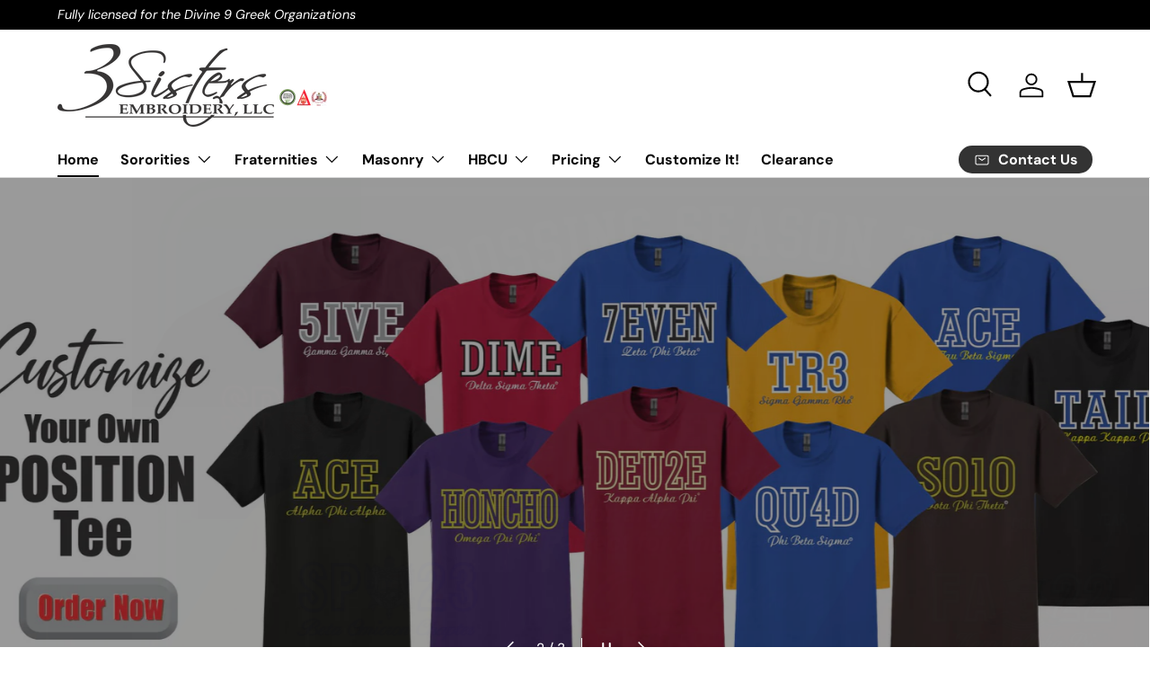

--- FILE ---
content_type: text/html; charset=utf-8
request_url: https://www.monstergreek.com/
body_size: 31477
content:
<!doctype html>
<html class="no-js" lang="en" dir="ltr">
<head><meta charset="utf-8">
<meta name="viewport" content="width=device-width,initial-scale=1">
<title>3 Sisters Embroidery Greek Line Jackets Crossing Tees Paraphernalia</title><link rel="canonical" href="https://3sistersembroidery.com/"><link rel="icon" href="//www.monstergreek.com/cdn/shop/files/D9.jpg?crop=center&height=48&v=1741985191&width=48" type="image/jpg">
  <link rel="apple-touch-icon" href="//www.monstergreek.com/cdn/shop/files/D9.jpg?crop=center&height=180&v=1741985191&width=180"><meta name="description" content="Line jackets crossing jackets line tee shirts crossing tee shirts 3 Sisters Embroidery Greek Fraternity Sorority Masonic Paraphernalia Custom Line Jackets Tees Tshirts Delta Sigma Theta AKA DST Alpha Omega Sigma Zeta SGRho Kappa Alpha OES Mason Shriner Delta Theta Psi Phi Tau Beta DST crossing para"><meta property="og:site_name" content="3 Sisters Embroidery">
<meta property="og:url" content="https://3sistersembroidery.com/">
<meta property="og:title" content="3 Sisters Embroidery Greek Line Jackets Crossing Tees Paraphernalia">
<meta property="og:type" content="website">
<meta property="og:description" content="Line jackets crossing jackets line tee shirts crossing tee shirts 3 Sisters Embroidery Greek Fraternity Sorority Masonic Paraphernalia Custom Line Jackets Tees Tshirts Delta Sigma Theta AKA DST Alpha Omega Sigma Zeta SGRho Kappa Alpha OES Mason Shriner Delta Theta Psi Phi Tau Beta DST crossing para"><meta name="twitter:card" content="summary_large_image">
<meta name="twitter:title" content="3 Sisters Embroidery Greek Line Jackets Crossing Tees Paraphernalia">
<meta name="twitter:description" content="Line jackets crossing jackets line tee shirts crossing tee shirts 3 Sisters Embroidery Greek Fraternity Sorority Masonic Paraphernalia Custom Line Jackets Tees Tshirts Delta Sigma Theta AKA DST Alpha Omega Sigma Zeta SGRho Kappa Alpha OES Mason Shriner Delta Theta Psi Phi Tau Beta DST crossing para">
<link rel="preload" href="//www.monstergreek.com/cdn/shop/t/51/assets/main.css?v=171986751195675404661767587034" as="style"><style data-shopify>
@font-face {
  font-family: "DM Sans";
  font-weight: 400;
  font-style: normal;
  font-display: swap;
  src: url("//www.monstergreek.com/cdn/fonts/dm_sans/dmsans_n4.ec80bd4dd7e1a334c969c265873491ae56018d72.woff2") format("woff2"),
       url("//www.monstergreek.com/cdn/fonts/dm_sans/dmsans_n4.87bdd914d8a61247b911147ae68e754d695c58a6.woff") format("woff");
}
@font-face {
  font-family: "DM Sans";
  font-weight: 700;
  font-style: normal;
  font-display: swap;
  src: url("//www.monstergreek.com/cdn/fonts/dm_sans/dmsans_n7.97e21d81502002291ea1de8aefb79170c6946ce5.woff2") format("woff2"),
       url("//www.monstergreek.com/cdn/fonts/dm_sans/dmsans_n7.af5c214f5116410ca1d53a2090665620e78e2e1b.woff") format("woff");
}
@font-face {
  font-family: "DM Sans";
  font-weight: 400;
  font-style: italic;
  font-display: swap;
  src: url("//www.monstergreek.com/cdn/fonts/dm_sans/dmsans_i4.b8fe05e69ee95d5a53155c346957d8cbf5081c1a.woff2") format("woff2"),
       url("//www.monstergreek.com/cdn/fonts/dm_sans/dmsans_i4.403fe28ee2ea63e142575c0aa47684d65f8c23a0.woff") format("woff");
}
@font-face {
  font-family: "DM Sans";
  font-weight: 700;
  font-style: italic;
  font-display: swap;
  src: url("//www.monstergreek.com/cdn/fonts/dm_sans/dmsans_i7.52b57f7d7342eb7255084623d98ab83fd96e7f9b.woff2") format("woff2"),
       url("//www.monstergreek.com/cdn/fonts/dm_sans/dmsans_i7.d5e14ef18a1d4a8ce78a4187580b4eb1759c2eda.woff") format("woff");
}
@font-face {
  font-family: "DM Sans";
  font-weight: 700;
  font-style: normal;
  font-display: swap;
  src: url("//www.monstergreek.com/cdn/fonts/dm_sans/dmsans_n7.97e21d81502002291ea1de8aefb79170c6946ce5.woff2") format("woff2"),
       url("//www.monstergreek.com/cdn/fonts/dm_sans/dmsans_n7.af5c214f5116410ca1d53a2090665620e78e2e1b.woff") format("woff");
}
@font-face {
  font-family: "DM Sans";
  font-weight: 700;
  font-style: normal;
  font-display: swap;
  src: url("//www.monstergreek.com/cdn/fonts/dm_sans/dmsans_n7.97e21d81502002291ea1de8aefb79170c6946ce5.woff2") format("woff2"),
       url("//www.monstergreek.com/cdn/fonts/dm_sans/dmsans_n7.af5c214f5116410ca1d53a2090665620e78e2e1b.woff") format("woff");
}
:root {
      --bg-color: 255 255 255 / 1.0;
      --bg-color-og: 255 255 255 / 1.0;
      --heading-color: 42 43 42;
      --text-color: 42 43 42;
      --text-color-og: 42 43 42;
      --scrollbar-color: 42 43 42;
      --link-color: 42 43 42;
      --link-color-og: 42 43 42;
      --star-color: 255 159 28;--swatch-border-color-default: 212 213 212;
        --swatch-border-color-active: 149 149 149;
        --swatch-card-size: 24px;
        --swatch-variant-picker-size: 64px;--color-scheme-1-bg: 244 244 244 / 1.0;
      --color-scheme-1-grad: linear-gradient(180deg, rgba(244, 244, 244, 1), rgba(244, 244, 244, 1) 100%);
      --color-scheme-1-heading: 42 43 42;
      --color-scheme-1-text: 42 43 42;
      --color-scheme-1-btn-bg: 255 88 13;
      --color-scheme-1-btn-text: 255 255 255;
      --color-scheme-1-btn-bg-hover: 255 124 64;--color-scheme-2-bg: 42 43 42 / 1.0;
      --color-scheme-2-grad: linear-gradient(225deg, rgba(51, 59, 67, 0.88) 8%, rgba(41, 47, 54, 1) 56%, rgba(20, 20, 20, 1) 92%);
      --color-scheme-2-heading: 255 88 13;
      --color-scheme-2-text: 255 255 255;
      --color-scheme-2-btn-bg: 255 88 13;
      --color-scheme-2-btn-text: 255 255 255;
      --color-scheme-2-btn-bg-hover: 255 124 64;--color-scheme-3-bg: 255 88 13 / 1.0;
      --color-scheme-3-grad: linear-gradient(46deg, rgba(234, 73, 0, 1) 8%, rgba(234, 73, 0, 1) 32%, rgba(255, 88, 13, 0.88) 92%);
      --color-scheme-3-heading: 255 255 255;
      --color-scheme-3-text: 255 255 255;
      --color-scheme-3-btn-bg: 42 43 42;
      --color-scheme-3-btn-text: 255 255 255;
      --color-scheme-3-btn-bg-hover: 82 83 82;

      --drawer-bg-color: 255 255 255 / 1.0;
      --drawer-text-color: 42 43 42;

      --panel-bg-color: 244 244 244 / 1.0;
      --panel-heading-color: 42 43 42;
      --panel-text-color: 42 43 42;

      --in-stock-text-color: 44 126 63;
      --low-stock-text-color: 210 134 26;
      --very-low-stock-text-color: 180 12 28;
      --no-stock-text-color: 119 119 119;
      --no-stock-backordered-text-color: 119 119 119;

      --error-bg-color: 252 237 238;
      --error-text-color: 180 12 28;
      --success-bg-color: 232 246 234;
      --success-text-color: 44 126 63;
      --info-bg-color: 228 237 250;
      --info-text-color: 26 102 210;

      --heading-font-family: "DM Sans", sans-serif;
      --heading-font-style: normal;
      --heading-font-weight: 700;
      --heading-scale-start: 4;

      --navigation-font-family: "DM Sans", sans-serif;
      --navigation-font-style: normal;
      --navigation-font-weight: 700;--heading-text-transform: none;
--subheading-text-transform: none;
      --body-font-family: "DM Sans", sans-serif;
      --body-font-style: normal;
      --body-font-weight: 400;
      --body-font-size: 16;

      --section-gap: 48;
      --heading-gap: calc(8 * var(--space-unit));--grid-column-gap: 20px;--btn-bg-color: 42 43 42;
      --btn-bg-hover-color: 82 83 82;
      --btn-text-color: 255 255 255;
      --btn-bg-color-og: 42 43 42;
      --btn-text-color-og: 255 255 255;
      --btn-alt-bg-color: 255 255 255;
      --btn-alt-bg-alpha: 1.0;
      --btn-alt-text-color: 42 43 42;
      --btn-border-width: 2px;
      --btn-padding-y: 12px;

      
      --btn-border-radius: 28px;
      

      --btn-lg-border-radius: 50%;
      --btn-icon-border-radius: 50%;
      --input-with-btn-inner-radius: var(--btn-border-radius);

      --input-bg-color: 255 255 255 / 1.0;
      --input-text-color: 42 43 42;
      --input-border-width: 2px;
      --input-border-radius: 26px;
      --textarea-border-radius: 12px;
      --input-border-radius: 28px;
      --input-lg-border-radius: 34px;
      --input-bg-color-diff-3: #f7f7f7;
      --input-bg-color-diff-6: #f0f0f0;

      --modal-border-radius: 16px;
      --modal-overlay-color: 0 0 0;
      --modal-overlay-opacity: 0.4;
      --drawer-border-radius: 16px;
      --overlay-border-radius: 0px;--custom-label-bg-color: 13 44 84;
      --custom-label-text-color: 255 255 255;--sale-label-bg-color: 170 17 85;
      --sale-label-text-color: 255 255 255;--sold-out-label-bg-color: 42 43 42;
      --sold-out-label-text-color: 255 255 255;--new-label-bg-color: 127 184 0;
      --new-label-text-color: 255 255 255;--preorder-label-bg-color: 0 166 237;
      --preorder-label-text-color: 255 255 255;

      --page-width: 1260px;
      --gutter-sm: 20px;
      --gutter-md: 32px;
      --gutter-lg: 64px;

      --payment-terms-bg-color: #ffffff;

      --coll-card-bg-color: #F9F9F9;
      --coll-card-border-color: #f2f2f2;
        
          --aos-animate-duration: 0.6s;
        

        
          --aos-min-width: 0;
        
      

      --reading-width: 48em;
    }

    @media (max-width: 769px) {
      :root {
        --reading-width: 36em;
      }
    }
  </style><link rel="stylesheet" href="//www.monstergreek.com/cdn/shop/t/51/assets/main.css?v=171986751195675404661767587034">
  <script src="//www.monstergreek.com/cdn/shop/t/51/assets/main.js?v=2050684634816504901767587034" defer="defer"></script>

  

    <link href="//www.monstergreek.com/cdn/shop/t/51/assets/customizer.css?v=30484843285016158581767687948" rel="stylesheet" type="text/css" media="all" />
  <script src="//www.monstergreek.com/cdn/shop/t/51/assets/customizer.js?v=131100216320710989671767590203" defer="defer"></script>
  <script src="//www.monstergreek.com/cdn/shop/t/51/assets/live-preview.js?v=69399445604594167771768371193" defer="defer"></script><link rel="preload" href="//www.monstergreek.com/cdn/fonts/dm_sans/dmsans_n4.ec80bd4dd7e1a334c969c265873491ae56018d72.woff2" as="font" type="font/woff2" crossorigin fetchpriority="high"><link rel="preload" href="//www.monstergreek.com/cdn/fonts/dm_sans/dmsans_n7.97e21d81502002291ea1de8aefb79170c6946ce5.woff2" as="font" type="font/woff2" crossorigin fetchpriority="high"><link rel="stylesheet" href="//www.monstergreek.com/cdn/shop/t/51/assets/swatches.css?v=38915886669465497861767587034" media="print" onload="this.media='all'">
    <noscript><link rel="stylesheet" href="//www.monstergreek.com/cdn/shop/t/51/assets/swatches.css?v=38915886669465497861767587034"></noscript><script>window.performance && window.performance.mark && window.performance.mark('shopify.content_for_header.start');</script><meta id="shopify-digital-wallet" name="shopify-digital-wallet" content="/7414617/digital_wallets/dialog">
<meta name="shopify-checkout-api-token" content="ff1f5bb314e59a031a8cd1e5da7b8666">
<meta id="in-context-paypal-metadata" data-shop-id="7414617" data-venmo-supported="false" data-environment="production" data-locale="en_US" data-paypal-v4="true" data-currency="USD">
<script async="async" src="/checkouts/internal/preloads.js?locale=en-US"></script>
<link rel="preconnect" href="https://shop.app" crossorigin="anonymous">
<script async="async" src="https://shop.app/checkouts/internal/preloads.js?locale=en-US&shop_id=7414617" crossorigin="anonymous"></script>
<script id="shopify-features" type="application/json">{"accessToken":"ff1f5bb314e59a031a8cd1e5da7b8666","betas":["rich-media-storefront-analytics"],"domain":"www.monstergreek.com","predictiveSearch":true,"shopId":7414617,"locale":"en"}</script>
<script>var Shopify = Shopify || {};
Shopify.shop = "3-sisters-embroidery.myshopify.com";
Shopify.locale = "en";
Shopify.currency = {"active":"USD","rate":"1.0"};
Shopify.country = "US";
Shopify.theme = {"name":"SCPO 09\/08 | Enterprise | Customizer","id":153803227363,"schema_name":"Enterprise","schema_version":"1.5.2","theme_store_id":1657,"role":"main"};
Shopify.theme.handle = "null";
Shopify.theme.style = {"id":null,"handle":null};
Shopify.cdnHost = "www.monstergreek.com/cdn";
Shopify.routes = Shopify.routes || {};
Shopify.routes.root = "/";</script>
<script type="module">!function(o){(o.Shopify=o.Shopify||{}).modules=!0}(window);</script>
<script>!function(o){function n(){var o=[];function n(){o.push(Array.prototype.slice.apply(arguments))}return n.q=o,n}var t=o.Shopify=o.Shopify||{};t.loadFeatures=n(),t.autoloadFeatures=n()}(window);</script>
<script>
  window.ShopifyPay = window.ShopifyPay || {};
  window.ShopifyPay.apiHost = "shop.app\/pay";
  window.ShopifyPay.redirectState = null;
</script>
<script id="shop-js-analytics" type="application/json">{"pageType":"index"}</script>
<script defer="defer" async type="module" src="//www.monstergreek.com/cdn/shopifycloud/shop-js/modules/v2/client.init-shop-cart-sync_BT-GjEfc.en.esm.js"></script>
<script defer="defer" async type="module" src="//www.monstergreek.com/cdn/shopifycloud/shop-js/modules/v2/chunk.common_D58fp_Oc.esm.js"></script>
<script defer="defer" async type="module" src="//www.monstergreek.com/cdn/shopifycloud/shop-js/modules/v2/chunk.modal_xMitdFEc.esm.js"></script>
<script type="module">
  await import("//www.monstergreek.com/cdn/shopifycloud/shop-js/modules/v2/client.init-shop-cart-sync_BT-GjEfc.en.esm.js");
await import("//www.monstergreek.com/cdn/shopifycloud/shop-js/modules/v2/chunk.common_D58fp_Oc.esm.js");
await import("//www.monstergreek.com/cdn/shopifycloud/shop-js/modules/v2/chunk.modal_xMitdFEc.esm.js");

  window.Shopify.SignInWithShop?.initShopCartSync?.({"fedCMEnabled":true,"windoidEnabled":true});

</script>
<script>
  window.Shopify = window.Shopify || {};
  if (!window.Shopify.featureAssets) window.Shopify.featureAssets = {};
  window.Shopify.featureAssets['shop-js'] = {"shop-cart-sync":["modules/v2/client.shop-cart-sync_DZOKe7Ll.en.esm.js","modules/v2/chunk.common_D58fp_Oc.esm.js","modules/v2/chunk.modal_xMitdFEc.esm.js"],"init-fed-cm":["modules/v2/client.init-fed-cm_B6oLuCjv.en.esm.js","modules/v2/chunk.common_D58fp_Oc.esm.js","modules/v2/chunk.modal_xMitdFEc.esm.js"],"shop-cash-offers":["modules/v2/client.shop-cash-offers_D2sdYoxE.en.esm.js","modules/v2/chunk.common_D58fp_Oc.esm.js","modules/v2/chunk.modal_xMitdFEc.esm.js"],"shop-login-button":["modules/v2/client.shop-login-button_QeVjl5Y3.en.esm.js","modules/v2/chunk.common_D58fp_Oc.esm.js","modules/v2/chunk.modal_xMitdFEc.esm.js"],"pay-button":["modules/v2/client.pay-button_DXTOsIq6.en.esm.js","modules/v2/chunk.common_D58fp_Oc.esm.js","modules/v2/chunk.modal_xMitdFEc.esm.js"],"shop-button":["modules/v2/client.shop-button_DQZHx9pm.en.esm.js","modules/v2/chunk.common_D58fp_Oc.esm.js","modules/v2/chunk.modal_xMitdFEc.esm.js"],"avatar":["modules/v2/client.avatar_BTnouDA3.en.esm.js"],"init-windoid":["modules/v2/client.init-windoid_CR1B-cfM.en.esm.js","modules/v2/chunk.common_D58fp_Oc.esm.js","modules/v2/chunk.modal_xMitdFEc.esm.js"],"init-shop-for-new-customer-accounts":["modules/v2/client.init-shop-for-new-customer-accounts_C_vY_xzh.en.esm.js","modules/v2/client.shop-login-button_QeVjl5Y3.en.esm.js","modules/v2/chunk.common_D58fp_Oc.esm.js","modules/v2/chunk.modal_xMitdFEc.esm.js"],"init-shop-email-lookup-coordinator":["modules/v2/client.init-shop-email-lookup-coordinator_BI7n9ZSv.en.esm.js","modules/v2/chunk.common_D58fp_Oc.esm.js","modules/v2/chunk.modal_xMitdFEc.esm.js"],"init-shop-cart-sync":["modules/v2/client.init-shop-cart-sync_BT-GjEfc.en.esm.js","modules/v2/chunk.common_D58fp_Oc.esm.js","modules/v2/chunk.modal_xMitdFEc.esm.js"],"shop-toast-manager":["modules/v2/client.shop-toast-manager_DiYdP3xc.en.esm.js","modules/v2/chunk.common_D58fp_Oc.esm.js","modules/v2/chunk.modal_xMitdFEc.esm.js"],"init-customer-accounts":["modules/v2/client.init-customer-accounts_D9ZNqS-Q.en.esm.js","modules/v2/client.shop-login-button_QeVjl5Y3.en.esm.js","modules/v2/chunk.common_D58fp_Oc.esm.js","modules/v2/chunk.modal_xMitdFEc.esm.js"],"init-customer-accounts-sign-up":["modules/v2/client.init-customer-accounts-sign-up_iGw4briv.en.esm.js","modules/v2/client.shop-login-button_QeVjl5Y3.en.esm.js","modules/v2/chunk.common_D58fp_Oc.esm.js","modules/v2/chunk.modal_xMitdFEc.esm.js"],"shop-follow-button":["modules/v2/client.shop-follow-button_CqMgW2wH.en.esm.js","modules/v2/chunk.common_D58fp_Oc.esm.js","modules/v2/chunk.modal_xMitdFEc.esm.js"],"checkout-modal":["modules/v2/client.checkout-modal_xHeaAweL.en.esm.js","modules/v2/chunk.common_D58fp_Oc.esm.js","modules/v2/chunk.modal_xMitdFEc.esm.js"],"shop-login":["modules/v2/client.shop-login_D91U-Q7h.en.esm.js","modules/v2/chunk.common_D58fp_Oc.esm.js","modules/v2/chunk.modal_xMitdFEc.esm.js"],"lead-capture":["modules/v2/client.lead-capture_BJmE1dJe.en.esm.js","modules/v2/chunk.common_D58fp_Oc.esm.js","modules/v2/chunk.modal_xMitdFEc.esm.js"],"payment-terms":["modules/v2/client.payment-terms_Ci9AEqFq.en.esm.js","modules/v2/chunk.common_D58fp_Oc.esm.js","modules/v2/chunk.modal_xMitdFEc.esm.js"]};
</script>
<script>(function() {
  var isLoaded = false;
  function asyncLoad() {
    if (isLoaded) return;
    isLoaded = true;
    var urls = ["https:\/\/chimpstatic.com\/mcjs-connected\/js\/users\/5ab370a73716244db6e44ac0a\/07fc79f90986bfb84c373b845.js?shop=3-sisters-embroidery.myshopify.com"];
    for (var i = 0; i < urls.length; i++) {
      var s = document.createElement('script');
      s.type = 'text/javascript';
      s.async = true;
      s.src = urls[i];
      var x = document.getElementsByTagName('script')[0];
      x.parentNode.insertBefore(s, x);
    }
  };
  if(window.attachEvent) {
    window.attachEvent('onload', asyncLoad);
  } else {
    window.addEventListener('load', asyncLoad, false);
  }
})();</script>
<script id="__st">var __st={"a":7414617,"offset":-18000,"reqid":"b81a5c27-2563-4fc7-a0ca-147567a4546b-1769105325","pageurl":"www.monstergreek.com\/","u":"c0181682c35a","p":"home"};</script>
<script>window.ShopifyPaypalV4VisibilityTracking = true;</script>
<script id="captcha-bootstrap">!function(){'use strict';const t='contact',e='account',n='new_comment',o=[[t,t],['blogs',n],['comments',n],[t,'customer']],c=[[e,'customer_login'],[e,'guest_login'],[e,'recover_customer_password'],[e,'create_customer']],r=t=>t.map((([t,e])=>`form[action*='/${t}']:not([data-nocaptcha='true']) input[name='form_type'][value='${e}']`)).join(','),a=t=>()=>t?[...document.querySelectorAll(t)].map((t=>t.form)):[];function s(){const t=[...o],e=r(t);return a(e)}const i='password',u='form_key',d=['recaptcha-v3-token','g-recaptcha-response','h-captcha-response',i],f=()=>{try{return window.sessionStorage}catch{return}},m='__shopify_v',_=t=>t.elements[u];function p(t,e,n=!1){try{const o=window.sessionStorage,c=JSON.parse(o.getItem(e)),{data:r}=function(t){const{data:e,action:n}=t;return t[m]||n?{data:e,action:n}:{data:t,action:n}}(c);for(const[e,n]of Object.entries(r))t.elements[e]&&(t.elements[e].value=n);n&&o.removeItem(e)}catch(o){console.error('form repopulation failed',{error:o})}}const l='form_type',E='cptcha';function T(t){t.dataset[E]=!0}const w=window,h=w.document,L='Shopify',v='ce_forms',y='captcha';let A=!1;((t,e)=>{const n=(g='f06e6c50-85a8-45c8-87d0-21a2b65856fe',I='https://cdn.shopify.com/shopifycloud/storefront-forms-hcaptcha/ce_storefront_forms_captcha_hcaptcha.v1.5.2.iife.js',D={infoText:'Protected by hCaptcha',privacyText:'Privacy',termsText:'Terms'},(t,e,n)=>{const o=w[L][v],c=o.bindForm;if(c)return c(t,g,e,D).then(n);var r;o.q.push([[t,g,e,D],n]),r=I,A||(h.body.append(Object.assign(h.createElement('script'),{id:'captcha-provider',async:!0,src:r})),A=!0)});var g,I,D;w[L]=w[L]||{},w[L][v]=w[L][v]||{},w[L][v].q=[],w[L][y]=w[L][y]||{},w[L][y].protect=function(t,e){n(t,void 0,e),T(t)},Object.freeze(w[L][y]),function(t,e,n,w,h,L){const[v,y,A,g]=function(t,e,n){const i=e?o:[],u=t?c:[],d=[...i,...u],f=r(d),m=r(i),_=r(d.filter((([t,e])=>n.includes(e))));return[a(f),a(m),a(_),s()]}(w,h,L),I=t=>{const e=t.target;return e instanceof HTMLFormElement?e:e&&e.form},D=t=>v().includes(t);t.addEventListener('submit',(t=>{const e=I(t);if(!e)return;const n=D(e)&&!e.dataset.hcaptchaBound&&!e.dataset.recaptchaBound,o=_(e),c=g().includes(e)&&(!o||!o.value);(n||c)&&t.preventDefault(),c&&!n&&(function(t){try{if(!f())return;!function(t){const e=f();if(!e)return;const n=_(t);if(!n)return;const o=n.value;o&&e.removeItem(o)}(t);const e=Array.from(Array(32),(()=>Math.random().toString(36)[2])).join('');!function(t,e){_(t)||t.append(Object.assign(document.createElement('input'),{type:'hidden',name:u})),t.elements[u].value=e}(t,e),function(t,e){const n=f();if(!n)return;const o=[...t.querySelectorAll(`input[type='${i}']`)].map((({name:t})=>t)),c=[...d,...o],r={};for(const[a,s]of new FormData(t).entries())c.includes(a)||(r[a]=s);n.setItem(e,JSON.stringify({[m]:1,action:t.action,data:r}))}(t,e)}catch(e){console.error('failed to persist form',e)}}(e),e.submit())}));const S=(t,e)=>{t&&!t.dataset[E]&&(n(t,e.some((e=>e===t))),T(t))};for(const o of['focusin','change'])t.addEventListener(o,(t=>{const e=I(t);D(e)&&S(e,y())}));const B=e.get('form_key'),M=e.get(l),P=B&&M;t.addEventListener('DOMContentLoaded',(()=>{const t=y();if(P)for(const e of t)e.elements[l].value===M&&p(e,B);[...new Set([...A(),...v().filter((t=>'true'===t.dataset.shopifyCaptcha))])].forEach((e=>S(e,t)))}))}(h,new URLSearchParams(w.location.search),n,t,e,['guest_login'])})(!0,!0)}();</script>
<script integrity="sha256-4kQ18oKyAcykRKYeNunJcIwy7WH5gtpwJnB7kiuLZ1E=" data-source-attribution="shopify.loadfeatures" defer="defer" src="//www.monstergreek.com/cdn/shopifycloud/storefront/assets/storefront/load_feature-a0a9edcb.js" crossorigin="anonymous"></script>
<script crossorigin="anonymous" defer="defer" src="//www.monstergreek.com/cdn/shopifycloud/storefront/assets/shopify_pay/storefront-65b4c6d7.js?v=20250812"></script>
<script data-source-attribution="shopify.dynamic_checkout.dynamic.init">var Shopify=Shopify||{};Shopify.PaymentButton=Shopify.PaymentButton||{isStorefrontPortableWallets:!0,init:function(){window.Shopify.PaymentButton.init=function(){};var t=document.createElement("script");t.src="https://www.monstergreek.com/cdn/shopifycloud/portable-wallets/latest/portable-wallets.en.js",t.type="module",document.head.appendChild(t)}};
</script>
<script data-source-attribution="shopify.dynamic_checkout.buyer_consent">
  function portableWalletsHideBuyerConsent(e){var t=document.getElementById("shopify-buyer-consent"),n=document.getElementById("shopify-subscription-policy-button");t&&n&&(t.classList.add("hidden"),t.setAttribute("aria-hidden","true"),n.removeEventListener("click",e))}function portableWalletsShowBuyerConsent(e){var t=document.getElementById("shopify-buyer-consent"),n=document.getElementById("shopify-subscription-policy-button");t&&n&&(t.classList.remove("hidden"),t.removeAttribute("aria-hidden"),n.addEventListener("click",e))}window.Shopify?.PaymentButton&&(window.Shopify.PaymentButton.hideBuyerConsent=portableWalletsHideBuyerConsent,window.Shopify.PaymentButton.showBuyerConsent=portableWalletsShowBuyerConsent);
</script>
<script data-source-attribution="shopify.dynamic_checkout.cart.bootstrap">document.addEventListener("DOMContentLoaded",(function(){function t(){return document.querySelector("shopify-accelerated-checkout-cart, shopify-accelerated-checkout")}if(t())Shopify.PaymentButton.init();else{new MutationObserver((function(e,n){t()&&(Shopify.PaymentButton.init(),n.disconnect())})).observe(document.body,{childList:!0,subtree:!0})}}));
</script>
<link id="shopify-accelerated-checkout-styles" rel="stylesheet" media="screen" href="https://www.monstergreek.com/cdn/shopifycloud/portable-wallets/latest/accelerated-checkout-backwards-compat.css" crossorigin="anonymous">
<style id="shopify-accelerated-checkout-cart">
        #shopify-buyer-consent {
  margin-top: 1em;
  display: inline-block;
  width: 100%;
}

#shopify-buyer-consent.hidden {
  display: none;
}

#shopify-subscription-policy-button {
  background: none;
  border: none;
  padding: 0;
  text-decoration: underline;
  font-size: inherit;
  cursor: pointer;
}

#shopify-subscription-policy-button::before {
  box-shadow: none;
}

      </style>
<script id="sections-script" data-sections="header,footer" defer="defer" src="//www.monstergreek.com/cdn/shop/t/51/compiled_assets/scripts.js?v=8363"></script>
<script>window.performance && window.performance.mark && window.performance.mark('shopify.content_for_header.end');</script>

  

<script>
    window.BOLD = window.BOLD || {};
        window.BOLD.options = window.BOLD.options || {};
        window.BOLD.options.settings = window.BOLD.options.settings || {};
        window.BOLD.options.settings.v1_variant_mode = window.BOLD.options.settings.v1_variant_mode || true;
        window.BOLD.options.settings.hybrid_fix_auto_insert_inputs =
        window.BOLD.options.settings.hybrid_fix_auto_insert_inputs || true;
</script>

<script>window.BOLD = window.BOLD || {};
    window.BOLD.common = window.BOLD.common || {};
    window.BOLD.common.Shopify = window.BOLD.common.Shopify || {};
    window.BOLD.common.Shopify.shop = {
      domain: '3sistersembroidery.com',
      permanent_domain: '3-sisters-embroidery.myshopify.com',
      url: 'https://3sistersembroidery.com',
      secure_url: 'https://3sistersembroidery.com',money_format: "$ {{amount}}",currency: "USD"
    };
    window.BOLD.common.Shopify.customer = {
      id: null,
      tags: null,
    };
    window.BOLD.common.Shopify.cart = {"note":null,"attributes":{},"original_total_price":0,"total_price":0,"total_discount":0,"total_weight":0.0,"item_count":0,"items":[],"requires_shipping":false,"currency":"USD","items_subtotal_price":0,"cart_level_discount_applications":[],"checkout_charge_amount":0};
    window.BOLD.common.template = 'index';window.BOLD.common.Shopify.formatMoney = function(money, format) {
        function n(t, e) {
            return "undefined" == typeof t ? e : t
        }
        function r(t, e, r, i) {
            if (e = n(e, 2),
                r = n(r, ","),
                i = n(i, "."),
            isNaN(t) || null == t)
                return 0;
            t = (t / 100).toFixed(e);
            var o = t.split(".")
                , a = o[0].replace(/(\d)(?=(\d\d\d)+(?!\d))/g, "$1" + r)
                , s = o[1] ? i + o[1] : "";
            return a + s
        }
        "string" == typeof money && (money = money.replace(".", ""));
        var i = ""
            , o = /\{\{\s*(\w+)\s*\}\}/
            , a = format || window.BOLD.common.Shopify.shop.money_format || window.Shopify.money_format || "$ {{ amount }}";
        switch (a.match(o)[1]) {
            case "amount":
                i = r(money, 2, ",", ".");
                break;
            case "amount_no_decimals":
                i = r(money, 0, ",", ".");
                break;
            case "amount_with_comma_separator":
                i = r(money, 2, ".", ",");
                break;
            case "amount_no_decimals_with_comma_separator":
                i = r(money, 0, ".", ",");
                break;
            case "amount_with_space_separator":
                i = r(money, 2, " ", ",");
                break;
            case "amount_no_decimals_with_space_separator":
                i = r(money, 0, " ", ",");
                break;
            case "amount_with_apostrophe_separator":
                i = r(money, 2, "'", ".");
                break;
        }
        return a.replace(o, i);
    };
    window.BOLD.common.Shopify.saveProduct = function (handle, product) {
      if (typeof handle === 'string' && typeof window.BOLD.common.Shopify.products[handle] === 'undefined') {
        if (typeof product === 'number') {
          window.BOLD.common.Shopify.handles[product] = handle;
          product = { id: product };
        }
        window.BOLD.common.Shopify.products[handle] = product;
      }
    };
    window.BOLD.common.Shopify.saveVariant = function (variant_id, variant) {
      if (typeof variant_id === 'number' && typeof window.BOLD.common.Shopify.variants[variant_id] === 'undefined') {
        window.BOLD.common.Shopify.variants[variant_id] = variant;
      }
    };window.BOLD.common.Shopify.products = window.BOLD.common.Shopify.products || {};
    window.BOLD.common.Shopify.variants = window.BOLD.common.Shopify.variants || {};
    window.BOLD.common.Shopify.handles = window.BOLD.common.Shopify.handles || {};window.BOLD.common.Shopify.saveProduct(null, null);window.BOLD.apps_installed = {"Product Options":2} || {};window.BOLD.common.Shopify.metafields = window.BOLD.common.Shopify.metafields || {};window.BOLD.common.Shopify.metafields["bold_rp"] = {};window.BOLD.common.Shopify.metafields["bold_csp_defaults"] = {};window.BOLD.common.cacheParams = window.BOLD.common.cacheParams || {};
</script>

<script>
    window.BOLD.common.cacheParams.options = 1768690840;
</script>
<link href="//www.monstergreek.com/cdn/shop/t/51/assets/bold-options.css?v=8786805184432128841767587034" rel="stylesheet" type="text/css" media="all" />
<script src="https://options.shopapps.site/js/options.js" type="text/javascript"></script>
    <script src="//www.monstergreek.com/cdn/shop/t/51/assets/animate-on-scroll.js?v=15249566486942820451767587034" defer="defer"></script>
    <link rel="stylesheet" href="//www.monstergreek.com/cdn/shop/t/51/assets/animate-on-scroll.css?v=116194678796051782541767587034">
  

  <script>document.documentElement.className = document.documentElement.className.replace('no-js', 'js');</script><!-- CC Custom Head Start --><!-- CC Custom Head End --><!-- BEGIN app block: shopify://apps/marsello-loyalty-email-sms/blocks/widget/2f8afca8-ebe2-41cc-a30f-c0ab7d4ac8be --><script>
  (function () {
    var w = window;
    var d = document;
    var l = function () {
      var data = btoa(
        JSON.stringify({
          Provider: 0,
          SiteIdentifier: '3-sisters-embroidery.myshopify.com',
          CustomerIdentifier: '',
          Timestamp: 'fe5b2b6718321a362317d578abbe882553707a40fbb23c695e58e67048e6aea4',
        })
      );
      w.marselloSettings = { token: data };
      var listener = function (event) {
        if (event.data == 'signup') {
          window.location.href = '/account/register';
        } else if (event.data == 'signin') {
          window.location.href = '/account/login';
        } else if (event.data == 'logout') {
          window.location.href = '/account/logout';
        }
      };
      window.addEventListener('message', listener, false);
      var s = d.createElement('script');
      s.type = 'text/javascript';
      s.async = true;
      s.src = 'https://pos.marsello.app/widget/3-sisters-embroidery.myshopify.com';
      //s.src = 'https://localhost:44464/widget/3-sisters-embroidery.myshopify.com';
      var x = d.getElementsByTagName('head')[0].childNodes[0];
      x.parentNode.insertBefore(s, x);
    };
    if (document.readyState === 'complete') {
      l();
    } else if (w.attachEvent) {
      w.attachEvent('onload', l);
    } else {
      w.addEventListener('load', l, false);
    }
  })();
</script>



<!-- END app block --><link href="https://monorail-edge.shopifysvc.com" rel="dns-prefetch">
<script>(function(){if ("sendBeacon" in navigator && "performance" in window) {try {var session_token_from_headers = performance.getEntriesByType('navigation')[0].serverTiming.find(x => x.name == '_s').description;} catch {var session_token_from_headers = undefined;}var session_cookie_matches = document.cookie.match(/_shopify_s=([^;]*)/);var session_token_from_cookie = session_cookie_matches && session_cookie_matches.length === 2 ? session_cookie_matches[1] : "";var session_token = session_token_from_headers || session_token_from_cookie || "";function handle_abandonment_event(e) {var entries = performance.getEntries().filter(function(entry) {return /monorail-edge.shopifysvc.com/.test(entry.name);});if (!window.abandonment_tracked && entries.length === 0) {window.abandonment_tracked = true;var currentMs = Date.now();var navigation_start = performance.timing.navigationStart;var payload = {shop_id: 7414617,url: window.location.href,navigation_start,duration: currentMs - navigation_start,session_token,page_type: "index"};window.navigator.sendBeacon("https://monorail-edge.shopifysvc.com/v1/produce", JSON.stringify({schema_id: "online_store_buyer_site_abandonment/1.1",payload: payload,metadata: {event_created_at_ms: currentMs,event_sent_at_ms: currentMs}}));}}window.addEventListener('pagehide', handle_abandonment_event);}}());</script>
<script id="web-pixels-manager-setup">(function e(e,d,r,n,o){if(void 0===o&&(o={}),!Boolean(null===(a=null===(i=window.Shopify)||void 0===i?void 0:i.analytics)||void 0===a?void 0:a.replayQueue)){var i,a;window.Shopify=window.Shopify||{};var t=window.Shopify;t.analytics=t.analytics||{};var s=t.analytics;s.replayQueue=[],s.publish=function(e,d,r){return s.replayQueue.push([e,d,r]),!0};try{self.performance.mark("wpm:start")}catch(e){}var l=function(){var e={modern:/Edge?\/(1{2}[4-9]|1[2-9]\d|[2-9]\d{2}|\d{4,})\.\d+(\.\d+|)|Firefox\/(1{2}[4-9]|1[2-9]\d|[2-9]\d{2}|\d{4,})\.\d+(\.\d+|)|Chrom(ium|e)\/(9{2}|\d{3,})\.\d+(\.\d+|)|(Maci|X1{2}).+ Version\/(15\.\d+|(1[6-9]|[2-9]\d|\d{3,})\.\d+)([,.]\d+|)( \(\w+\)|)( Mobile\/\w+|) Safari\/|Chrome.+OPR\/(9{2}|\d{3,})\.\d+\.\d+|(CPU[ +]OS|iPhone[ +]OS|CPU[ +]iPhone|CPU IPhone OS|CPU iPad OS)[ +]+(15[._]\d+|(1[6-9]|[2-9]\d|\d{3,})[._]\d+)([._]\d+|)|Android:?[ /-](13[3-9]|1[4-9]\d|[2-9]\d{2}|\d{4,})(\.\d+|)(\.\d+|)|Android.+Firefox\/(13[5-9]|1[4-9]\d|[2-9]\d{2}|\d{4,})\.\d+(\.\d+|)|Android.+Chrom(ium|e)\/(13[3-9]|1[4-9]\d|[2-9]\d{2}|\d{4,})\.\d+(\.\d+|)|SamsungBrowser\/([2-9]\d|\d{3,})\.\d+/,legacy:/Edge?\/(1[6-9]|[2-9]\d|\d{3,})\.\d+(\.\d+|)|Firefox\/(5[4-9]|[6-9]\d|\d{3,})\.\d+(\.\d+|)|Chrom(ium|e)\/(5[1-9]|[6-9]\d|\d{3,})\.\d+(\.\d+|)([\d.]+$|.*Safari\/(?![\d.]+ Edge\/[\d.]+$))|(Maci|X1{2}).+ Version\/(10\.\d+|(1[1-9]|[2-9]\d|\d{3,})\.\d+)([,.]\d+|)( \(\w+\)|)( Mobile\/\w+|) Safari\/|Chrome.+OPR\/(3[89]|[4-9]\d|\d{3,})\.\d+\.\d+|(CPU[ +]OS|iPhone[ +]OS|CPU[ +]iPhone|CPU IPhone OS|CPU iPad OS)[ +]+(10[._]\d+|(1[1-9]|[2-9]\d|\d{3,})[._]\d+)([._]\d+|)|Android:?[ /-](13[3-9]|1[4-9]\d|[2-9]\d{2}|\d{4,})(\.\d+|)(\.\d+|)|Mobile Safari.+OPR\/([89]\d|\d{3,})\.\d+\.\d+|Android.+Firefox\/(13[5-9]|1[4-9]\d|[2-9]\d{2}|\d{4,})\.\d+(\.\d+|)|Android.+Chrom(ium|e)\/(13[3-9]|1[4-9]\d|[2-9]\d{2}|\d{4,})\.\d+(\.\d+|)|Android.+(UC? ?Browser|UCWEB|U3)[ /]?(15\.([5-9]|\d{2,})|(1[6-9]|[2-9]\d|\d{3,})\.\d+)\.\d+|SamsungBrowser\/(5\.\d+|([6-9]|\d{2,})\.\d+)|Android.+MQ{2}Browser\/(14(\.(9|\d{2,})|)|(1[5-9]|[2-9]\d|\d{3,})(\.\d+|))(\.\d+|)|K[Aa][Ii]OS\/(3\.\d+|([4-9]|\d{2,})\.\d+)(\.\d+|)/},d=e.modern,r=e.legacy,n=navigator.userAgent;return n.match(d)?"modern":n.match(r)?"legacy":"unknown"}(),u="modern"===l?"modern":"legacy",c=(null!=n?n:{modern:"",legacy:""})[u],f=function(e){return[e.baseUrl,"/wpm","/b",e.hashVersion,"modern"===e.buildTarget?"m":"l",".js"].join("")}({baseUrl:d,hashVersion:r,buildTarget:u}),m=function(e){var d=e.version,r=e.bundleTarget,n=e.surface,o=e.pageUrl,i=e.monorailEndpoint;return{emit:function(e){var a=e.status,t=e.errorMsg,s=(new Date).getTime(),l=JSON.stringify({metadata:{event_sent_at_ms:s},events:[{schema_id:"web_pixels_manager_load/3.1",payload:{version:d,bundle_target:r,page_url:o,status:a,surface:n,error_msg:t},metadata:{event_created_at_ms:s}}]});if(!i)return console&&console.warn&&console.warn("[Web Pixels Manager] No Monorail endpoint provided, skipping logging."),!1;try{return self.navigator.sendBeacon.bind(self.navigator)(i,l)}catch(e){}var u=new XMLHttpRequest;try{return u.open("POST",i,!0),u.setRequestHeader("Content-Type","text/plain"),u.send(l),!0}catch(e){return console&&console.warn&&console.warn("[Web Pixels Manager] Got an unhandled error while logging to Monorail."),!1}}}}({version:r,bundleTarget:l,surface:e.surface,pageUrl:self.location.href,monorailEndpoint:e.monorailEndpoint});try{o.browserTarget=l,function(e){var d=e.src,r=e.async,n=void 0===r||r,o=e.onload,i=e.onerror,a=e.sri,t=e.scriptDataAttributes,s=void 0===t?{}:t,l=document.createElement("script"),u=document.querySelector("head"),c=document.querySelector("body");if(l.async=n,l.src=d,a&&(l.integrity=a,l.crossOrigin="anonymous"),s)for(var f in s)if(Object.prototype.hasOwnProperty.call(s,f))try{l.dataset[f]=s[f]}catch(e){}if(o&&l.addEventListener("load",o),i&&l.addEventListener("error",i),u)u.appendChild(l);else{if(!c)throw new Error("Did not find a head or body element to append the script");c.appendChild(l)}}({src:f,async:!0,onload:function(){if(!function(){var e,d;return Boolean(null===(d=null===(e=window.Shopify)||void 0===e?void 0:e.analytics)||void 0===d?void 0:d.initialized)}()){var d=window.webPixelsManager.init(e)||void 0;if(d){var r=window.Shopify.analytics;r.replayQueue.forEach((function(e){var r=e[0],n=e[1],o=e[2];d.publishCustomEvent(r,n,o)})),r.replayQueue=[],r.publish=d.publishCustomEvent,r.visitor=d.visitor,r.initialized=!0}}},onerror:function(){return m.emit({status:"failed",errorMsg:"".concat(f," has failed to load")})},sri:function(e){var d=/^sha384-[A-Za-z0-9+/=]+$/;return"string"==typeof e&&d.test(e)}(c)?c:"",scriptDataAttributes:o}),m.emit({status:"loading"})}catch(e){m.emit({status:"failed",errorMsg:(null==e?void 0:e.message)||"Unknown error"})}}})({shopId: 7414617,storefrontBaseUrl: "https://3sistersembroidery.com",extensionsBaseUrl: "https://extensions.shopifycdn.com/cdn/shopifycloud/web-pixels-manager",monorailEndpoint: "https://monorail-edge.shopifysvc.com/unstable/produce_batch",surface: "storefront-renderer",enabledBetaFlags: ["2dca8a86"],webPixelsConfigList: [{"id":"shopify-app-pixel","configuration":"{}","eventPayloadVersion":"v1","runtimeContext":"STRICT","scriptVersion":"0450","apiClientId":"shopify-pixel","type":"APP","privacyPurposes":["ANALYTICS","MARKETING"]},{"id":"shopify-custom-pixel","eventPayloadVersion":"v1","runtimeContext":"LAX","scriptVersion":"0450","apiClientId":"shopify-pixel","type":"CUSTOM","privacyPurposes":["ANALYTICS","MARKETING"]}],isMerchantRequest: false,initData: {"shop":{"name":"3 Sisters Embroidery","paymentSettings":{"currencyCode":"USD"},"myshopifyDomain":"3-sisters-embroidery.myshopify.com","countryCode":"US","storefrontUrl":"https:\/\/3sistersembroidery.com"},"customer":null,"cart":null,"checkout":null,"productVariants":[],"purchasingCompany":null},},"https://www.monstergreek.com/cdn","fcfee988w5aeb613cpc8e4bc33m6693e112",{"modern":"","legacy":""},{"shopId":"7414617","storefrontBaseUrl":"https:\/\/3sistersembroidery.com","extensionBaseUrl":"https:\/\/extensions.shopifycdn.com\/cdn\/shopifycloud\/web-pixels-manager","surface":"storefront-renderer","enabledBetaFlags":"[\"2dca8a86\"]","isMerchantRequest":"false","hashVersion":"fcfee988w5aeb613cpc8e4bc33m6693e112","publish":"custom","events":"[[\"page_viewed\",{}]]"});</script><script>
  window.ShopifyAnalytics = window.ShopifyAnalytics || {};
  window.ShopifyAnalytics.meta = window.ShopifyAnalytics.meta || {};
  window.ShopifyAnalytics.meta.currency = 'USD';
  var meta = {"page":{"pageType":"home","requestId":"b81a5c27-2563-4fc7-a0ca-147567a4546b-1769105325"}};
  for (var attr in meta) {
    window.ShopifyAnalytics.meta[attr] = meta[attr];
  }
</script>
<script class="analytics">
  (function () {
    var customDocumentWrite = function(content) {
      var jquery = null;

      if (window.jQuery) {
        jquery = window.jQuery;
      } else if (window.Checkout && window.Checkout.$) {
        jquery = window.Checkout.$;
      }

      if (jquery) {
        jquery('body').append(content);
      }
    };

    var hasLoggedConversion = function(token) {
      if (token) {
        return document.cookie.indexOf('loggedConversion=' + token) !== -1;
      }
      return false;
    }

    var setCookieIfConversion = function(token) {
      if (token) {
        var twoMonthsFromNow = new Date(Date.now());
        twoMonthsFromNow.setMonth(twoMonthsFromNow.getMonth() + 2);

        document.cookie = 'loggedConversion=' + token + '; expires=' + twoMonthsFromNow;
      }
    }

    var trekkie = window.ShopifyAnalytics.lib = window.trekkie = window.trekkie || [];
    if (trekkie.integrations) {
      return;
    }
    trekkie.methods = [
      'identify',
      'page',
      'ready',
      'track',
      'trackForm',
      'trackLink'
    ];
    trekkie.factory = function(method) {
      return function() {
        var args = Array.prototype.slice.call(arguments);
        args.unshift(method);
        trekkie.push(args);
        return trekkie;
      };
    };
    for (var i = 0; i < trekkie.methods.length; i++) {
      var key = trekkie.methods[i];
      trekkie[key] = trekkie.factory(key);
    }
    trekkie.load = function(config) {
      trekkie.config = config || {};
      trekkie.config.initialDocumentCookie = document.cookie;
      var first = document.getElementsByTagName('script')[0];
      var script = document.createElement('script');
      script.type = 'text/javascript';
      script.onerror = function(e) {
        var scriptFallback = document.createElement('script');
        scriptFallback.type = 'text/javascript';
        scriptFallback.onerror = function(error) {
                var Monorail = {
      produce: function produce(monorailDomain, schemaId, payload) {
        var currentMs = new Date().getTime();
        var event = {
          schema_id: schemaId,
          payload: payload,
          metadata: {
            event_created_at_ms: currentMs,
            event_sent_at_ms: currentMs
          }
        };
        return Monorail.sendRequest("https://" + monorailDomain + "/v1/produce", JSON.stringify(event));
      },
      sendRequest: function sendRequest(endpointUrl, payload) {
        // Try the sendBeacon API
        if (window && window.navigator && typeof window.navigator.sendBeacon === 'function' && typeof window.Blob === 'function' && !Monorail.isIos12()) {
          var blobData = new window.Blob([payload], {
            type: 'text/plain'
          });

          if (window.navigator.sendBeacon(endpointUrl, blobData)) {
            return true;
          } // sendBeacon was not successful

        } // XHR beacon

        var xhr = new XMLHttpRequest();

        try {
          xhr.open('POST', endpointUrl);
          xhr.setRequestHeader('Content-Type', 'text/plain');
          xhr.send(payload);
        } catch (e) {
          console.log(e);
        }

        return false;
      },
      isIos12: function isIos12() {
        return window.navigator.userAgent.lastIndexOf('iPhone; CPU iPhone OS 12_') !== -1 || window.navigator.userAgent.lastIndexOf('iPad; CPU OS 12_') !== -1;
      }
    };
    Monorail.produce('monorail-edge.shopifysvc.com',
      'trekkie_storefront_load_errors/1.1',
      {shop_id: 7414617,
      theme_id: 153803227363,
      app_name: "storefront",
      context_url: window.location.href,
      source_url: "//www.monstergreek.com/cdn/s/trekkie.storefront.46a754ac07d08c656eb845cfbf513dd9a18d4ced.min.js"});

        };
        scriptFallback.async = true;
        scriptFallback.src = '//www.monstergreek.com/cdn/s/trekkie.storefront.46a754ac07d08c656eb845cfbf513dd9a18d4ced.min.js';
        first.parentNode.insertBefore(scriptFallback, first);
      };
      script.async = true;
      script.src = '//www.monstergreek.com/cdn/s/trekkie.storefront.46a754ac07d08c656eb845cfbf513dd9a18d4ced.min.js';
      first.parentNode.insertBefore(script, first);
    };
    trekkie.load(
      {"Trekkie":{"appName":"storefront","development":false,"defaultAttributes":{"shopId":7414617,"isMerchantRequest":null,"themeId":153803227363,"themeCityHash":"14565464384227699542","contentLanguage":"en","currency":"USD","eventMetadataId":"cf321b71-28f9-4504-b0d4-89484a38f0e2"},"isServerSideCookieWritingEnabled":true,"monorailRegion":"shop_domain","enabledBetaFlags":["65f19447"]},"Session Attribution":{},"S2S":{"facebookCapiEnabled":false,"source":"trekkie-storefront-renderer","apiClientId":580111}}
    );

    var loaded = false;
    trekkie.ready(function() {
      if (loaded) return;
      loaded = true;

      window.ShopifyAnalytics.lib = window.trekkie;

      var originalDocumentWrite = document.write;
      document.write = customDocumentWrite;
      try { window.ShopifyAnalytics.merchantGoogleAnalytics.call(this); } catch(error) {};
      document.write = originalDocumentWrite;

      window.ShopifyAnalytics.lib.page(null,{"pageType":"home","requestId":"b81a5c27-2563-4fc7-a0ca-147567a4546b-1769105325","shopifyEmitted":true});

      var match = window.location.pathname.match(/checkouts\/(.+)\/(thank_you|post_purchase)/)
      var token = match? match[1]: undefined;
      if (!hasLoggedConversion(token)) {
        setCookieIfConversion(token);
        
      }
    });


        var eventsListenerScript = document.createElement('script');
        eventsListenerScript.async = true;
        eventsListenerScript.src = "//www.monstergreek.com/cdn/shopifycloud/storefront/assets/shop_events_listener-3da45d37.js";
        document.getElementsByTagName('head')[0].appendChild(eventsListenerScript);

})();</script>
<script
  defer
  src="https://www.monstergreek.com/cdn/shopifycloud/perf-kit/shopify-perf-kit-3.0.4.min.js"
  data-application="storefront-renderer"
  data-shop-id="7414617"
  data-render-region="gcp-us-central1"
  data-page-type="index"
  data-theme-instance-id="153803227363"
  data-theme-name="Enterprise"
  data-theme-version="1.5.2"
  data-monorail-region="shop_domain"
  data-resource-timing-sampling-rate="10"
  data-shs="true"
  data-shs-beacon="true"
  data-shs-export-with-fetch="true"
  data-shs-logs-sample-rate="1"
  data-shs-beacon-endpoint="https://www.monstergreek.com/api/collect"
></script>
</head>

<body class="cc-animate-enabled">
  <a class="skip-link btn btn--primary visually-hidden" href="#main-content" data-ce-role="skip">Skip to content</a><!-- BEGIN sections: header-group -->
<div id="shopify-section-sections--20493761511651__announcement" class="shopify-section shopify-section-group-header-group cc-announcement">
<link href="//www.monstergreek.com/cdn/shop/t/51/assets/announcement.css?v=64767389152932430921767587034" rel="stylesheet" type="text/css" media="all" />
  <script src="//www.monstergreek.com/cdn/shop/t/51/assets/announcement.js?v=123267429028003703111767587034" defer="defer"></script><style data-shopify>.announcement {
      --announcement-text-color: 255 255 255;
      background-color: #000000;
    }</style><script src="//www.monstergreek.com/cdn/shop/t/51/assets/custom-select.js?v=147432982730571550041767587034" defer="defer"></script><announcement-bar class="announcement block text-body-small" data-slide-delay="7000">
    <div class="container">
      <div class="flex">
        <div class="announcement__col--left announcement__col--align-left"><div class="announcement__text flex items-center m-0" >
              <div class="rte"><p><em>Fully licensed for the Divine 9 Greek Organizations</em></p></div>
            </div></div>

        
          <div class="announcement__col--right hidden md:flex md:items-center"><div class="announcement__localization">
                <form method="post" action="/localization" id="nav-localization" accept-charset="UTF-8" class="form localization no-js-hidden" enctype="multipart/form-data"><input type="hidden" name="form_type" value="localization" /><input type="hidden" name="utf8" value="✓" /><input type="hidden" name="_method" value="put" /><input type="hidden" name="return_to" value="/" /><div class="localization__grid"></div><script>
      customElements.whenDefined('custom-select').then(() => {
        if (!customElements.get('country-selector')) {
          class CountrySelector extends customElements.get('custom-select') {
            constructor() {
              super();
              this.loaded = false;
            }

            async showListbox() {
              if (this.loaded) {
                super.showListbox();
                return;
              }

              this.button.classList.add('is-loading');
              this.button.setAttribute('aria-disabled', 'true');

              try {
                const response = await fetch('?section_id=country-selector');
                if (!response.ok) throw new Error(response.status);

                const tmpl = document.createElement('template');
                tmpl.innerHTML = await response.text();

                const el = tmpl.content.querySelector('.custom-select__listbox');
                this.listbox.innerHTML = el.innerHTML;

                this.options = this.querySelectorAll('.custom-select__option');

                this.popular = this.querySelectorAll('[data-popular]');
                if (this.popular.length) {
                  this.popular[this.popular.length - 1].closest('.custom-select__option')
                    .classList.add('custom-select__option--visual-group-end');
                }

                this.selectedOption = this.querySelector('[aria-selected="true"]');
                if (!this.selectedOption) {
                  this.selectedOption = this.listbox.firstElementChild;
                }

                this.loaded = true;
              } catch {
                this.listbox.innerHTML = '<li>Error fetching countries, please try again.</li>';
              } finally {
                super.showListbox();
                this.button.classList.remove('is-loading');
                this.button.setAttribute('aria-disabled', 'false');
              }
            }

            setButtonWidth() {
              return;
            }
          }

          customElements.define('country-selector', CountrySelector);
        }
      });
    </script><script>
    document.getElementById('nav-localization').addEventListener('change', (evt) => {
      const input = evt.target.previousElementSibling;
      if (input && input.tagName === 'INPUT') {
        input.value = evt.detail.selectedValue;
        evt.currentTarget.submit();
      }
    });
  </script></form>
              </div></div></div>
    </div>
  </announcement-bar>
</div><div id="shopify-section-sections--20493761511651__header" class="shopify-section shopify-section-group-header-group cc-header">
<style data-shopify>.header {
  --bg-color: 255 255 255 / 1.0;
  --text-color: 7 7 7;
  --nav-bg-color: 255 255 255;
  --nav-text-color: 7 7 7;
  --nav-child-bg-color:  255 255 255;
  --nav-child-text-color: 7 7 7;
  --header-accent-color: 119 119 119;
  --search-bg-color: #e6e6e6;
  
  
  }</style><store-header class="header bg-theme-bg text-theme-text has-motion search-is-collapsed"data-is-sticky="true"data-is-search-minimised="true"style="--header-transition-speed: 300ms">
  <header class="header__grid header__grid--left-logo container flex flex-wrap items-center">
    <div class="header__logo logo flex js-closes-menu"><h1 class="logo__h1 m-0"><a class="logo__link inline-block" href="/"><span class="flex" style="max-width: 300px;">
              <img srcset="//www.monstergreek.com/cdn/shop/files/header_main5_a8c350d5-0b47-40c2-b8b3-340fe6f7b7d8.png?v=1723061204&width=300, //www.monstergreek.com/cdn/shop/files/header_main5_a8c350d5-0b47-40c2-b8b3-340fe6f7b7d8.png?v=1723061204&width=600 2x" src="//www.monstergreek.com/cdn/shop/files/header_main5_a8c350d5-0b47-40c2-b8b3-340fe6f7b7d8.png?v=1723061204&width=600"
           style="object-position: 50.0% 50.0%" loading="eager"
           width="600"
           height="183"
           alt="3 Sisters Embroidery">
            </span></a></h1></div><link rel="stylesheet" href="//www.monstergreek.com/cdn/shop/t/51/assets/predictive-search.css?v=33632668381892787391767587034">
        <script src="//www.monstergreek.com/cdn/shop/t/51/assets/predictive-search.js?v=158424367886238494141767587034" defer="defer"></script>
        <script src="//www.monstergreek.com/cdn/shop/t/51/assets/tabs.js?v=135558236254064818051767587034" defer="defer"></script><div class="header__search header__search--collapsible-mob header__search--collapsible-desktop js-search-bar relative js-closes-menu" id="search-bar"><link rel="stylesheet" href="//www.monstergreek.com/cdn/shop/t/51/assets/search-suggestions.css?v=42785600753809748511767587034" media="print" onload="this.media='all'"><link href="//www.monstergreek.com/cdn/shop/t/51/assets/product-type-search.css?v=32465786266336344111767587034" rel="stylesheet" type="text/css" media="all" />
<predictive-search class="block" data-loading-text="Loading..."><form class="search relative search--speech search--product-types" role="search" action="/search" method="get">
    <label class="label visually-hidden" for="header-search">Search</label>
    <script src="//www.monstergreek.com/cdn/shop/t/51/assets/search-form.js?v=43677551656194261111767587034" defer="defer"></script>
    <search-form class="search__form block">
      <input type="hidden" name="options[prefix]" value="last">
      <input type="search"
             class="search__input w-full input js-search-input"
             id="header-search"
             name="q"
             placeholder="Search for products"
             
               data-placeholder-one="Search for products"
             
             
               data-placeholder-two="Search for articles"
             
             
               data-placeholder-three="Search for collections"
             
             data-placeholder-prompts-mob="false"
             
               data-typing-speed="100"
               data-deleting-speed="60"
               data-delay-after-deleting="500"
               data-delay-before-first-delete="2000"
               data-delay-after-word-typed="2400"
             
             role="combobox"
               autocomplete="off"
               aria-autocomplete="list"
               aria-controls="predictive-search-results"
               aria-owns="predictive-search-results"
               aria-haspopup="listbox"
               aria-expanded="false"
               spellcheck="false">
<custom-select id="product_types" class="search__product-types absolute left-0 top-0 bottom-0 js-search-product-types"><label class="label visually-hidden no-js-hidden" for="product_types-button">Product type</label><div class="custom-select relative w-full no-js-hidden"><button class="custom-select__btn input items-center" type="button"
            aria-expanded="false" aria-haspopup="listbox" id="product_types-button"
            >
      <span class="text-start">All</span>
      <svg width="20" height="20" viewBox="0 0 24 24" class="icon" role="presentation" focusable="false" aria-hidden="true">
        <path d="M20 8.5 12.5 16 5 8.5" stroke="currentColor" stroke-width="1.5" fill="none"/>
      </svg>
    </button>
    <ul class="custom-select__listbox absolute invisible" role="listbox" tabindex="-1"
        aria-hidden="true" hidden><li class="custom-select__option js-option" id="product_types-opt-default" role="option" data-value="">
          <span class="pointer-events-none">All</span>
        </li><li class="custom-select__option flex items-center js-option" id="product_types-opt-0" role="option"
            data-value="Aprons"
            
            >
          <span class="pointer-events-none">Aprons</span>
        </li><li class="custom-select__option flex items-center js-option" id="product_types-opt-1" role="option"
            data-value="Auto Interior Decoration"
            
            >
          <span class="pointer-events-none">Auto Interior Decoration</span>
        </li><li class="custom-select__option flex items-center js-option" id="product_types-opt-2" role="option"
            data-value="Bags and Totes"
            
            >
          <span class="pointer-events-none">Bags and Totes</span>
        </li><li class="custom-select__option flex items-center js-option" id="product_types-opt-3" role="option"
            data-value="Blank Paddles"
            
            >
          <span class="pointer-events-none">Blank Paddles</span>
        </li><li class="custom-select__option flex items-center js-option" id="product_types-opt-4" role="option"
            data-value="Blankets"
            
            >
          <span class="pointer-events-none">Blankets</span>
        </li><li class="custom-select__option flex items-center js-option" id="product_types-opt-5" role="option"
            data-value="Blazers"
            
            >
          <span class="pointer-events-none">Blazers</span>
        </li><li class="custom-select__option flex items-center js-option" id="product_types-opt-6" role="option"
            data-value="Bracelets"
            
            >
          <span class="pointer-events-none">Bracelets</span>
        </li><li class="custom-select__option flex items-center js-option" id="product_types-opt-7" role="option"
            data-value="Business Card Cases"
            
            >
          <span class="pointer-events-none">Business Card Cases</span>
        </li><li class="custom-select__option flex items-center js-option" id="product_types-opt-8" role="option"
            data-value="Buttons"
            
            >
          <span class="pointer-events-none">Buttons</span>
        </li><li class="custom-select__option flex items-center js-option" id="product_types-opt-9" role="option"
            data-value="Caps and Hats"
            
            >
          <span class="pointer-events-none">Caps and Hats</span>
        </li><li class="custom-select__option flex items-center js-option" id="product_types-opt-10" role="option"
            data-value="Cardigans"
            
            >
          <span class="pointer-events-none">Cardigans</span>
        </li><li class="custom-select__option flex items-center js-option" id="product_types-opt-11" role="option"
            data-value="Clearance"
            
            >
          <span class="pointer-events-none">Clearance</span>
        </li><li class="custom-select__option flex items-center js-option" id="product_types-opt-12" role="option"
            data-value="Clocks"
            
            >
          <span class="pointer-events-none">Clocks</span>
        </li><li class="custom-select__option flex items-center js-option" id="product_types-opt-13" role="option"
            data-value="Coasters"
            
            >
          <span class="pointer-events-none">Coasters</span>
        </li><li class="custom-select__option flex items-center js-option" id="product_types-opt-14" role="option"
            data-value="Crewnecks"
            
            >
          <span class="pointer-events-none">Crewnecks</span>
        </li><li class="custom-select__option flex items-center js-option" id="product_types-opt-15" role="option"
            data-value="Cuff Links"
            
            >
          <span class="pointer-events-none">Cuff Links</span>
        </li><li class="custom-select__option flex items-center js-option" id="product_types-opt-16" role="option"
            data-value="Decals"
            
            >
          <span class="pointer-events-none">Decals</span>
        </li><li class="custom-select__option flex items-center js-option" id="product_types-opt-17" role="option"
            data-value="Desk Plaques"
            
            >
          <span class="pointer-events-none">Desk Plaques</span>
        </li><li class="custom-select__option flex items-center js-option" id="product_types-opt-18" role="option"
            data-value="Discount"
            
            >
          <span class="pointer-events-none">Discount</span>
        </li><li class="custom-select__option flex items-center js-option" id="product_types-opt-19" role="option"
            data-value="Dog Tags"
            
            >
          <span class="pointer-events-none">Dog Tags</span>
        </li><li class="custom-select__option flex items-center js-option" id="product_types-opt-20" role="option"
            data-value="Drinkware"
            
            >
          <span class="pointer-events-none">Drinkware</span>
        </li><li class="custom-select__option flex items-center js-option" id="product_types-opt-21" role="option"
            data-value="Earrings"
            
            >
          <span class="pointer-events-none">Earrings</span>
        </li><li class="custom-select__option flex items-center js-option" id="product_types-opt-22" role="option"
            data-value="Embroidery"
            
            >
          <span class="pointer-events-none">Embroidery</span>
        </li><li class="custom-select__option flex items-center js-option" id="product_types-opt-23" role="option"
            data-value="Eyewear"
            
            >
          <span class="pointer-events-none">Eyewear</span>
        </li><li class="custom-select__option flex items-center js-option" id="product_types-opt-24" role="option"
            data-value="Fashion Pins"
            
            >
          <span class="pointer-events-none">Fashion Pins</span>
        </li><li class="custom-select__option flex items-center js-option" id="product_types-opt-25" role="option"
            data-value="Fees"
            
            >
          <span class="pointer-events-none">Fees</span>
        </li><li class="custom-select__option flex items-center js-option" id="product_types-opt-26" role="option"
            data-value="Frames"
            
            >
          <span class="pointer-events-none">Frames</span>
        </li><li class="custom-select__option flex items-center js-option" id="product_types-opt-27" role="option"
            data-value="General"
            
            >
          <span class="pointer-events-none">General</span>
        </li><li class="custom-select__option flex items-center js-option" id="product_types-opt-28" role="option"
            data-value="Gift Card"
            
            >
          <span class="pointer-events-none">Gift Card</span>
        </li><li class="custom-select__option flex items-center js-option" id="product_types-opt-29" role="option"
            data-value="Gift Certificates"
            
            >
          <span class="pointer-events-none">Gift Certificates</span>
        </li><li class="custom-select__option flex items-center js-option" id="product_types-opt-30" role="option"
            data-value="Gift Packs"
            
            >
          <span class="pointer-events-none">Gift Packs</span>
        </li><li class="custom-select__option flex items-center js-option" id="product_types-opt-31" role="option"
            data-value="Gift Wrapping"
            
            >
          <span class="pointer-events-none">Gift Wrapping</span>
        </li><li class="custom-select__option flex items-center js-option" id="product_types-opt-32" role="option"
            data-value="Gloves"
            
            >
          <span class="pointer-events-none">Gloves</span>
        </li><li class="custom-select__option flex items-center js-option" id="product_types-opt-33" role="option"
            data-value="Graduation Stoles"
            
            >
          <span class="pointer-events-none">Graduation Stoles</span>
        </li><li class="custom-select__option flex items-center js-option" id="product_types-opt-34" role="option"
            data-value="Greeting Cards"
            
            >
          <span class="pointer-events-none">Greeting Cards</span>
        </li><li class="custom-select__option flex items-center js-option" id="product_types-opt-35" role="option"
            data-value="Heat Applied Items"
            
            >
          <span class="pointer-events-none">Heat Applied Items</span>
        </li><li class="custom-select__option flex items-center js-option" id="product_types-opt-36" role="option"
            data-value="Home And Office"
            
            >
          <span class="pointer-events-none">Home And Office</span>
        </li><li class="custom-select__option flex items-center js-option" id="product_types-opt-37" role="option"
            data-value="Hoodies"
            
            >
          <span class="pointer-events-none">Hoodies</span>
        </li><li class="custom-select__option flex items-center js-option" id="product_types-opt-38" role="option"
            data-value="Id Cases"
            
            >
          <span class="pointer-events-none">Id Cases</span>
        </li><li class="custom-select__option flex items-center js-option" id="product_types-opt-39" role="option"
            data-value="Jackets"
            
            >
          <span class="pointer-events-none">Jackets</span>
        </li><li class="custom-select__option flex items-center js-option" id="product_types-opt-40" role="option"
            data-value="Jerseys"
            
            >
          <span class="pointer-events-none">Jerseys</span>
        </li><li class="custom-select__option flex items-center js-option" id="product_types-opt-41" role="option"
            data-value="Keyboard Cover"
            
            >
          <span class="pointer-events-none">Keyboard Cover</span>
        </li><li class="custom-select__option flex items-center js-option" id="product_types-opt-42" role="option"
            data-value="Keychains"
            
            >
          <span class="pointer-events-none">Keychains</span>
        </li><li class="custom-select__option flex items-center js-option" id="product_types-opt-43" role="option"
            data-value="Lanyards"
            
            >
          <span class="pointer-events-none">Lanyards</span>
        </li><li class="custom-select__option flex items-center js-option" id="product_types-opt-44" role="option"
            data-value="Lapel Pins"
            
            >
          <span class="pointer-events-none">Lapel Pins</span>
        </li><li class="custom-select__option flex items-center js-option" id="product_types-opt-45" role="option"
            data-value="Leggings"
            
            >
          <span class="pointer-events-none">Leggings</span>
        </li><li class="custom-select__option flex items-center js-option" id="product_types-opt-46" role="option"
            data-value="License Plate Frames"
            
            >
          <span class="pointer-events-none">License Plate Frames</span>
        </li><li class="custom-select__option flex items-center js-option" id="product_types-opt-47" role="option"
            data-value="License Plates"
            
            >
          <span class="pointer-events-none">License Plates</span>
        </li><li class="custom-select__option flex items-center js-option" id="product_types-opt-48" role="option"
            data-value="Luggage Tags"
            
            >
          <span class="pointer-events-none">Luggage Tags</span>
        </li><li class="custom-select__option flex items-center js-option" id="product_types-opt-49" role="option"
            data-value="Miscellaneous"
            
            >
          <span class="pointer-events-none">Miscellaneous</span>
        </li><li class="custom-select__option flex items-center js-option" id="product_types-opt-50" role="option"
            data-value="Money Clips"
            
            >
          <span class="pointer-events-none">Money Clips</span>
        </li><li class="custom-select__option flex items-center js-option" id="product_types-opt-51" role="option"
            data-value="Mousepads"
            
            >
          <span class="pointer-events-none">Mousepads</span>
        </li><li class="custom-select__option flex items-center js-option" id="product_types-opt-52" role="option"
            data-value="Necklaces"
            
            >
          <span class="pointer-events-none">Necklaces</span>
        </li><li class="custom-select__option flex items-center js-option" id="product_types-opt-53" role="option"
            data-value="Notebooks"
            
            >
          <span class="pointer-events-none">Notebooks</span>
        </li><li class="custom-select__option flex items-center js-option" id="product_types-opt-54" role="option"
            data-value="Notecards"
            
            >
          <span class="pointer-events-none">Notecards</span>
        </li><li class="custom-select__option flex items-center js-option" id="product_types-opt-55" role="option"
            data-value="OPTIONS_HIDDEN_PRODUCT"
            
            >
          <span class="pointer-events-none">OPTIONS_HIDDEN_PRODUCT</span>
        </li><li class="custom-select__option flex items-center js-option" id="product_types-opt-56" role="option"
            data-value="OPTIONS_HIDDEN_PRODUCTS"
            
            >
          <span class="pointer-events-none">OPTIONS_HIDDEN_PRODUCTS</span>
        </li><li class="custom-select__option flex items-center js-option" id="product_types-opt-57" role="option"
            data-value="Paddle Supplies"
            
            >
          <span class="pointer-events-none">Paddle Supplies</span>
        </li><li class="custom-select__option flex items-center js-option" id="product_types-opt-58" role="option"
            data-value="Pants"
            
            >
          <span class="pointer-events-none">Pants</span>
        </li><li class="custom-select__option flex items-center js-option" id="product_types-opt-59" role="option"
            data-value="Patches"
            
            >
          <span class="pointer-events-none">Patches</span>
        </li><li class="custom-select__option flex items-center js-option" id="product_types-opt-60" role="option"
            data-value="Personal Care"
            
            >
          <span class="pointer-events-none">Personal Care</span>
        </li><li class="custom-select__option flex items-center js-option" id="product_types-opt-61" role="option"
            data-value="Phone Gear"
            
            >
          <span class="pointer-events-none">Phone Gear</span>
        </li><li class="custom-select__option flex items-center js-option" id="product_types-opt-62" role="option"
            data-value="Plaques"
            
            >
          <span class="pointer-events-none">Plaques</span>
        </li><li class="custom-select__option flex items-center js-option" id="product_types-opt-63" role="option"
            data-value="Polos"
            
            >
          <span class="pointer-events-none">Polos</span>
        </li><li class="custom-select__option flex items-center js-option" id="product_types-opt-64" role="option"
            data-value="Portfolios"
            
            >
          <span class="pointer-events-none">Portfolios</span>
        </li><li class="custom-select__option flex items-center js-option" id="product_types-opt-65" role="option"
            data-value="Prints"
            
            >
          <span class="pointer-events-none">Prints</span>
        </li><li class="custom-select__option flex items-center js-option" id="product_types-opt-66" role="option"
            data-value="Promotional Items"
            
            >
          <span class="pointer-events-none">Promotional Items</span>
        </li><li class="custom-select__option flex items-center js-option" id="product_types-opt-67" role="option"
            data-value="Rings"
            
            >
          <span class="pointer-events-none">Rings</span>
        </li><li class="custom-select__option flex items-center js-option" id="product_types-opt-68" role="option"
            data-value="Ritual Covers"
            
            >
          <span class="pointer-events-none">Ritual Covers</span>
        </li><li class="custom-select__option flex items-center js-option" id="product_types-opt-69" role="option"
            data-value="Scarves"
            
            >
          <span class="pointer-events-none">Scarves</span>
        </li><li class="custom-select__option flex items-center js-option" id="product_types-opt-70" role="option"
            data-value="Screenprinting"
            
            >
          <span class="pointer-events-none">Screenprinting</span>
        </li><li class="custom-select__option flex items-center js-option" id="product_types-opt-71" role="option"
            data-value="Shipping"
            
            >
          <span class="pointer-events-none">Shipping</span>
        </li><li class="custom-select__option flex items-center js-option" id="product_types-opt-72" role="option"
            data-value="Shirts"
            
            >
          <span class="pointer-events-none">Shirts</span>
        </li><li class="custom-select__option flex items-center js-option" id="product_types-opt-73" role="option"
            data-value="Shoe Decoration"
            
            >
          <span class="pointer-events-none">Shoe Decoration</span>
        </li><li class="custom-select__option flex items-center js-option" id="product_types-opt-74" role="option"
            data-value="Shoes"
            
            >
          <span class="pointer-events-none">Shoes</span>
        </li><li class="custom-select__option flex items-center js-option" id="product_types-opt-75" role="option"
            data-value="Shorts"
            
            >
          <span class="pointer-events-none">Shorts</span>
        </li><li class="custom-select__option flex items-center js-option" id="product_types-opt-76" role="option"
            data-value="Size Upcharges"
            
            >
          <span class="pointer-events-none">Size Upcharges</span>
        </li><li class="custom-select__option flex items-center js-option" id="product_types-opt-77" role="option"
            data-value="Socks"
            
            >
          <span class="pointer-events-none">Socks</span>
        </li><li class="custom-select__option flex items-center js-option" id="product_types-opt-78" role="option"
            data-value="Sweaters"
            
            >
          <span class="pointer-events-none">Sweaters</span>
        </li><li class="custom-select__option flex items-center js-option" id="product_types-opt-79" role="option"
            data-value="Tablecloths"
            
            >
          <span class="pointer-events-none">Tablecloths</span>
        </li><li class="custom-select__option flex items-center js-option" id="product_types-opt-80" role="option"
            data-value="Tees"
            
            >
          <span class="pointer-events-none">Tees</span>
        </li><li class="custom-select__option flex items-center js-option" id="product_types-opt-81" role="option"
            data-value="Ties"
            
            >
          <span class="pointer-events-none">Ties</span>
        </li><li class="custom-select__option flex items-center js-option" id="product_types-opt-82" role="option"
            data-value="Tikis"
            
            >
          <span class="pointer-events-none">Tikis</span>
        </li><li class="custom-select__option flex items-center js-option" id="product_types-opt-83" role="option"
            data-value="Trailer Hitch Covers"
            
            >
          <span class="pointer-events-none">Trailer Hitch Covers</span>
        </li><li class="custom-select__option flex items-center js-option" id="product_types-opt-84" role="option"
            data-value="Twills"
            
            >
          <span class="pointer-events-none">Twills</span>
        </li><li class="custom-select__option flex items-center js-option" id="product_types-opt-85" role="option"
            data-value="Umbrellas"
            
            >
          <span class="pointer-events-none">Umbrellas</span>
        </li><li class="custom-select__option flex items-center js-option" id="product_types-opt-86" role="option"
            data-value="Wallets"
            
            >
          <span class="pointer-events-none">Wallets</span>
        </li><li class="custom-select__option flex items-center js-option" id="product_types-opt-87" role="option"
            data-value="Watches"
            
            >
          <span class="pointer-events-none">Watches</span>
        </li><li class="custom-select__option flex items-center js-option" id="product_types-opt-88" role="option"
            data-value="Water Bottles"
            
            >
          <span class="pointer-events-none">Water Bottles</span>
        </li><li class="custom-select__option flex items-center js-option" id="product_types-opt-89" role="option"
            data-value="Wood Crests"
            
            >
          <span class="pointer-events-none">Wood Crests</span>
        </li><li class="custom-select__option flex items-center js-option" id="product_types-opt-90" role="option"
            data-value="Wood Letters"
            
            >
          <span class="pointer-events-none">Wood Letters</span>
        </li><li class="custom-select__option flex items-center js-option" id="product_types-opt-91" role="option"
            data-value="Wood Symbols"
            
            >
          <span class="pointer-events-none">Wood Symbols</span>
        </li><li class="custom-select__option flex items-center js-option" id="product_types-opt-92" role="option"
            data-value="Writing Instruments"
            
            >
          <span class="pointer-events-none">Writing Instruments</span>
        </li></ul>
  </div></custom-select>
        <input type="hidden" id="product_type_input" name="filter.p.product_type"/><button type="button" class="search__reset text-current vertical-center absolute focus-inset js-search-reset" hidden>
        <span class="visually-hidden">Reset</span>
        <svg width="24" height="24" viewBox="0 0 24 24" stroke="currentColor" stroke-width="1.5" fill="none" fill-rule="evenodd" stroke-linejoin="round" aria-hidden="true" focusable="false" role="presentation" class="icon"><path d="M5 19 19 5M5 5l14 14"/></svg>
      </button><speech-search-button class="search__speech focus-inset right-0 hidden" tabindex="0" title="Search by voice"
          style="--speech-icon-color: #ff580d">
          <svg width="24" height="24" viewBox="0 0 24 24" aria-hidden="true" focusable="false" role="presentation" class="icon"><path fill="currentColor" d="M17.3 11c0 3-2.54 5.1-5.3 5.1S6.7 14 6.7 11H5c0 3.41 2.72 6.23 6 6.72V21h2v-3.28c3.28-.49 6-3.31 6-6.72m-8.2-6.1c0-.66.54-1.2 1.2-1.2.66 0 1.2.54 1.2 1.2l-.01 6.2c0 .66-.53 1.2-1.19 1.2-.66 0-1.2-.54-1.2-1.2M12 14a3 3 0 0 0 3-3V5a3 3 0 0 0-3-3 3 3 0 0 0-3 3v6a3 3 0 0 0 3 3Z"/></svg>
        </speech-search-button>

        <link href="//www.monstergreek.com/cdn/shop/t/51/assets/speech-search.css?v=47207760375520952331767587034" rel="stylesheet" type="text/css" media="all" />
        <script src="//www.monstergreek.com/cdn/shop/t/51/assets/speech-search.js?v=106462966657620737681767587034" defer="defer"></script></search-form><div class="js-search-results" tabindex="-1" data-predictive-search></div>
      <span class="js-search-status visually-hidden" role="status" aria-hidden="true"></span></form>
  <div class="overlay fixed top-0 right-0 bottom-0 left-0 js-search-overlay"></div></predictive-search>
      </div><div class="header__icons flex justify-end mis-auto js-closes-menu"><a class="header__icon  js-show-search" href="/search" aria-controls="search-bar">
            <svg width="21" height="23" viewBox="0 0 21 23" fill="currentColor" aria-hidden="true" focusable="false" role="presentation" class="icon"><path d="M14.398 14.483 19 19.514l-1.186 1.014-4.59-5.017a8.317 8.317 0 0 1-4.888 1.578C3.732 17.089 0 13.369 0 8.779S3.732.472 8.336.472c4.603 0 8.335 3.72 8.335 8.307a8.265 8.265 0 0 1-2.273 5.704ZM8.336 15.53c3.74 0 6.772-3.022 6.772-6.75 0-3.729-3.031-6.75-6.772-6.75S1.563 5.051 1.563 8.78c0 3.728 3.032 6.75 6.773 6.75Z"/></svg>
            <span class="visually-hidden">Search</span>
          </a><a class="header__icon text-current" href="/account/login">
            <svg width="24" height="24" viewBox="0 0 24 24" fill="currentColor" aria-hidden="true" focusable="false" role="presentation" class="icon"><path d="M12 2a5 5 0 1 1 0 10 5 5 0 0 1 0-10zm0 1.429a3.571 3.571 0 1 0 0 7.142 3.571 3.571 0 0 0 0-7.142zm0 10c2.558 0 5.114.471 7.664 1.411A3.571 3.571 0 0 1 22 18.19v3.096c0 .394-.32.714-.714.714H2.714A.714.714 0 0 1 2 21.286V18.19c0-1.495.933-2.833 2.336-3.35 2.55-.94 5.106-1.411 7.664-1.411zm0 1.428c-2.387 0-4.775.44-7.17 1.324a2.143 2.143 0 0 0-1.401 2.01v2.38H20.57v-2.38c0-.898-.56-1.7-1.401-2.01-2.395-.885-4.783-1.324-7.17-1.324z"/></svg>
            <span class="visually-hidden">Log in</span>
          </a><a class="header__icon relative text-current" id="cart-icon" href="/cart" data-no-instant><svg width="21" height="19" viewBox="0 0 21 19" fill="currentColor" aria-hidden="true" focusable="false" role="presentation" class="icon"><path d="M10 6.25V.5h1.5v5.75H21l-3.818 12H3.818L0 6.25h10Zm-7.949 1.5 2.864 9h11.17l2.864-9H2.05h.001Z"/></svg><span class="visually-hidden">Basket</span><div id="cart-icon-bubble"></div>
      </a>
    </div><main-menu class="main-menu" data-menu-sensitivity="200">
        <details class="main-menu__disclosure has-motion" open>
          <summary class="main-menu__toggle md:hidden">
            <span class="main-menu__toggle-icon" aria-hidden="true"></span>
            <span class="visually-hidden">Menu</span>
          </summary>
          <div class="main-menu__content has-motion justify-between">
            <nav aria-label="Primary">
              <ul class="main-nav"><li><a class="main-nav__item main-nav__item--primary is-active" href="/" aria-current="page">Home</a></li><li><details>
                        <summary class="main-nav__item--toggle relative js-nav-hover js-toggle">
                          <a class="main-nav__item main-nav__item--primary main-nav__item-content" href="/search">
                            Sororities<svg width="24" height="24" viewBox="0 0 24 24" aria-hidden="true" focusable="false" role="presentation" class="icon"><path d="M20 8.5 12.5 16 5 8.5" stroke="currentColor" stroke-width="1.5" fill="none"/></svg>
                          </a>
                        </summary><div class="main-nav__child has-motion">
                          
                            <ul class="child-nav child-nav--dropdown">
                              <li class="md:hidden">
                                <button type="button" class="main-nav__item main-nav__item--back relative js-back">
                                  <div class="main-nav__item-content text-start">
                                    <svg width="24" height="24" viewBox="0 0 24 24" fill="currentColor" aria-hidden="true" focusable="false" role="presentation" class="icon"><path d="m6.797 11.625 8.03-8.03 1.06 1.06-6.97 6.97 6.97 6.97-1.06 1.06z"/></svg> Back</div>
                                </button>
                              </li>

                              <li class="md:hidden">
                                <a href="/search" class="main-nav__item child-nav__item large-text main-nav__item-header">Sororities</a>
                              </li><li><a class="main-nav__item child-nav__item"
                                         href="/collections/alpha-kappa-alpha/Shirt+Jacket+Hoodie+Crewneck+Cardigan">AKA®
                                      </a></li><li><a class="main-nav__item child-nav__item"
                                         href="/collections/delta-sigma-theta-1/Shirt+Jacket+Hoodie+Crewneck+Cardigan">ΔΣΘ®
                                      </a></li><li><a class="main-nav__item child-nav__item"
                                         href="/collections/delta-sigma-theta/Shirt+Jacket+Hoodie+Crewneck+Cardigan">ZΦB®
                                      </a></li><li><a class="main-nav__item child-nav__item"
                                         href="/collections/sigma-gamma-rho/Shirt+Jacket+Hoodie+Crewneck+Cardigan">ƩΓΡ®
                                      </a></li><li><a class="main-nav__item child-nav__item"
                                         href="/collections/alpha-pi-omega/Shirt+Jacket+Hoodie+Crewneck+Cardigan">AΠΩ®
                                      </a></li><li><a class="main-nav__item child-nav__item"
                                         href="/collections/tau-beta-sigma/Shirt+Jacket+Hoodie+Crewneck+Cardigan">TBƩ®
                                      </a></li><li><a class="main-nav__item child-nav__item"
                                         href="/collections/lambda-theta-alpha/Shirt+Jacket+Hoodie+Crewneck+Cardigan">ΛΘΑ®
                                      </a></li><li><a class="main-nav__item child-nav__item"
                                         href="/collections/gamma-sigma-sigma/Shirt+Jacket+Hoodie+Crewneck+Cardigan">ΓƩƩ®
                                      </a></li><li><a class="main-nav__item child-nav__item"
                                         href="/collections/theta-ni-xi">ΘNΞ®
                                      </a></li><li><a class="main-nav__item child-nav__item"
                                         href="/collections/sigma-omicron-epsilon">ƩOE
                                      </a></li></ul></div>
                      </details></li><li><details>
                        <summary class="main-nav__item--toggle relative js-nav-hover js-toggle">
                          <a class="main-nav__item main-nav__item--primary main-nav__item-content" href="/search">
                            Fraternities<svg width="24" height="24" viewBox="0 0 24 24" aria-hidden="true" focusable="false" role="presentation" class="icon"><path d="M20 8.5 12.5 16 5 8.5" stroke="currentColor" stroke-width="1.5" fill="none"/></svg>
                          </a>
                        </summary><div class="main-nav__child has-motion">
                          
                            <ul class="child-nav child-nav--dropdown">
                              <li class="md:hidden">
                                <button type="button" class="main-nav__item main-nav__item--back relative js-back">
                                  <div class="main-nav__item-content text-start">
                                    <svg width="24" height="24" viewBox="0 0 24 24" fill="currentColor" aria-hidden="true" focusable="false" role="presentation" class="icon"><path d="m6.797 11.625 8.03-8.03 1.06 1.06-6.97 6.97 6.97 6.97-1.06 1.06z"/></svg> Back</div>
                                </button>
                              </li>

                              <li class="md:hidden">
                                <a href="/search" class="main-nav__item child-nav__item large-text main-nav__item-header">Fraternities</a>
                              </li><li><a class="main-nav__item child-nav__item"
                                         href="/collections/alpha-phi-alpha/Shirt+Jacket+Hoodie+Crewneck+Cardigan">AΦA®
                                      </a></li><li><a class="main-nav__item child-nav__item"
                                         href="/collections/kappa-alpha-psi/Shirt+Jacket+Hoodie+Crewneck+Cardigan">KAΨ®
                                      </a></li><li><a class="main-nav__item child-nav__item"
                                         href="/collections/omega-psi-phi/Shirt+Jacket+Hoodie+Crewneck+Cardigan">ΩΨΦ®
                                      </a></li><li><a class="main-nav__item child-nav__item"
                                         href="/collections/phi-beta-sigma/Shirt+Jacket+Hoodie+Crewneck+Cardigan">ΦBƩ®
                                      </a></li><li><a class="main-nav__item child-nav__item"
                                         href="/collections/iota-phi-theta">IΦΘ®
                                      </a></li><li><a class="main-nav__item child-nav__item"
                                         href="/collections/kappa-kappa-psi">KKΨ®
                                      </a></li><li><a class="main-nav__item child-nav__item"
                                         href="/collections/phi-mu-alpha">ΦMA®
                                      </a></li><li><a class="main-nav__item child-nav__item"
                                         href="/collections/sigma-alpha-iota/Shirt+Jacket+Hoodie+Crewneck+Cardigan">ƩAI®
                                      </a></li><li><a class="main-nav__item child-nav__item"
                                         href="/collections/phi-sigma-nu">ΦƩN®
                                      </a></li><li><a class="main-nav__item child-nav__item"
                                         href="/collections/epsilon-chi-nu">EXN®
                                      </a></li></ul></div>
                      </details></li><li><details>
                        <summary class="main-nav__item--toggle relative js-nav-hover js-toggle">
                          <a class="main-nav__item main-nav__item--primary main-nav__item-content" href="/search">
                            Masonry<svg width="24" height="24" viewBox="0 0 24 24" aria-hidden="true" focusable="false" role="presentation" class="icon"><path d="M20 8.5 12.5 16 5 8.5" stroke="currentColor" stroke-width="1.5" fill="none"/></svg>
                          </a>
                        </summary><div class="main-nav__child has-motion">
                          
                            <ul class="child-nav child-nav--dropdown">
                              <li class="md:hidden">
                                <button type="button" class="main-nav__item main-nav__item--back relative js-back">
                                  <div class="main-nav__item-content text-start">
                                    <svg width="24" height="24" viewBox="0 0 24 24" fill="currentColor" aria-hidden="true" focusable="false" role="presentation" class="icon"><path d="m6.797 11.625 8.03-8.03 1.06 1.06-6.97 6.97 6.97 6.97-1.06 1.06z"/></svg> Back</div>
                                </button>
                              </li>

                              <li class="md:hidden">
                                <a href="/search" class="main-nav__item child-nav__item large-text main-nav__item-header">Masonry</a>
                              </li><li><a class="main-nav__item child-nav__item"
                                         href="/collections/order-of-the-eastern-star/Shirt+Jacket+Hoodie+Crewneck+Cardigan">Mason
                                      </a></li><li><a class="main-nav__item child-nav__item"
                                         href="/collections/order-of-the-eastern-star-1/Shirt+Jacket+Hoodie+Crewneck+Cardigan">Eastern Star
                                      </a></li><li><a class="main-nav__item child-nav__item"
                                         href="/collections/shriner/Shirt+Jacket+Hoodie+Crewneck+Cardigan">Shriner
                                      </a></li></ul></div>
                      </details></li><li><details>
                        <summary class="main-nav__item--toggle relative js-nav-hover js-toggle">
                          <a class="main-nav__item main-nav__item--primary main-nav__item-content" href="/collections/hbcu">
                            HBCU<svg width="24" height="24" viewBox="0 0 24 24" aria-hidden="true" focusable="false" role="presentation" class="icon"><path d="M20 8.5 12.5 16 5 8.5" stroke="currentColor" stroke-width="1.5" fill="none"/></svg>
                          </a>
                        </summary><div class="main-nav__child has-motion">
                          
                            <ul class="child-nav child-nav--dropdown">
                              <li class="md:hidden">
                                <button type="button" class="main-nav__item main-nav__item--back relative js-back">
                                  <div class="main-nav__item-content text-start">
                                    <svg width="24" height="24" viewBox="0 0 24 24" fill="currentColor" aria-hidden="true" focusable="false" role="presentation" class="icon"><path d="m6.797 11.625 8.03-8.03 1.06 1.06-6.97 6.97 6.97 6.97-1.06 1.06z"/></svg> Back</div>
                                </button>
                              </li>

                              <li class="md:hidden">
                                <a href="/collections/hbcu" class="main-nav__item child-nav__item large-text main-nav__item-header">HBCU</a>
                              </li><li><a class="main-nav__item child-nav__item"
                                         href="/collections/ecsu">ECSU
                                      </a></li><li><a class="main-nav__item child-nav__item"
                                         href="/collections/fsu">FSU
                                      </a></li><li><a class="main-nav__item child-nav__item"
                                         href="/collections/hampton">Hampton
                                      </a></li><li><a class="main-nav__item child-nav__item"
                                         href="/collections/jcsu">JCSU
                                      </a></li><li><a class="main-nav__item child-nav__item"
                                         href="/collections/nc-a-t">NC A&amp;T
                                      </a></li><li><a class="main-nav__item child-nav__item"
                                         href="/collections/nccu">NCCU
                                      </a></li><li><a class="main-nav__item child-nav__item"
                                         href="/collections/shaw-university">Shaw
                                      </a></li><li><a class="main-nav__item child-nav__item"
                                         href="/collections/winston-salem-state-university">WSSU
                                      </a></li></ul></div>
                      </details></li><li><details>
                        <summary class="main-nav__item--toggle relative js-nav-hover js-toggle">
                          <a class="main-nav__item main-nav__item--primary main-nav__item-content" href="/search">
                            Pricing<svg width="24" height="24" viewBox="0 0 24 24" aria-hidden="true" focusable="false" role="presentation" class="icon"><path d="M20 8.5 12.5 16 5 8.5" stroke="currentColor" stroke-width="1.5" fill="none"/></svg>
                          </a>
                        </summary><div class="main-nav__child has-motion">
                          
                            <ul class="child-nav child-nav--dropdown">
                              <li class="md:hidden">
                                <button type="button" class="main-nav__item main-nav__item--back relative js-back">
                                  <div class="main-nav__item-content text-start">
                                    <svg width="24" height="24" viewBox="0 0 24 24" fill="currentColor" aria-hidden="true" focusable="false" role="presentation" class="icon"><path d="m6.797 11.625 8.03-8.03 1.06 1.06-6.97 6.97 6.97 6.97-1.06 1.06z"/></svg> Back</div>
                                </button>
                              </li>

                              <li class="md:hidden">
                                <a href="/search" class="main-nav__item child-nav__item large-text main-nav__item-header">Pricing</a>
                              </li><li><a class="main-nav__item child-nav__item"
                                         href="/pages/group-order-pricing">Group Orders
                                      </a></li><li><a class="main-nav__item child-nav__item"
                                         href="/pages/custom-embroidery-services-price-list">Custom Embroidery
                                      </a></li><li><a class="main-nav__item child-nav__item"
                                         href="/pages/custom-shirt-services-price-list">Custom Shirts
                                      </a></li><li><a class="main-nav__item child-nav__item"
                                         href="/pages/custom-jacket-services-price-list">Custom Jackets
                                      </a></li></ul></div>
                      </details></li><li><a class="main-nav__item main-nav__item--primary" href="/collections/custom">Customize It!</a></li><li><a class="main-nav__item main-nav__item--primary" href="/collections/clearance">Clearance</a></li></ul>
            </nav><nav aria-label="Secondary" class="secondary-nav-container">
                <ul class="secondary-nav" role="list">
                  
<li class="inline-flex items-center self-center">
                      <a href="/pages/contact-us" class="secondary-nav__item secondary-nav__cta secondary-nav__cta--button flex items-center"
                        style="--cta-bg-color: 51 51 51;--cta-bg-hover-color: 90 90 90;color: #ffffff;border: var(--btn-border-width, 1px) solid #333333;"><svg class="icon icon--email" width="17" height="17" viewBox="0 0 16 16" aria-hidden="true" focusable="false" role="presentation"><path stroke="currentColor" d="M3.72,5.57,7,7.87l3.28-2.3" fill="none" stroke-linecap="round" stroke-linejoin="round" stroke-width="1" transform="translate(1.5 1)"/>
        <path stroke="currentColor" d="M.43,10.82V4.26A1.32,1.32,0,0,1,1.75,2.94h10.5a1.32,1.32,0,0,1,1.32,1.32v6.56a1.32,1.32,0,0,1-1.32,1.32H1.75A1.32,1.32,0,0,1,.43,10.82Z" fill="none" stroke-miterlimit="2" stroke-width="1" transform="translate(1.5 1)"/></svg><span>Contact Us</span></a>
                    </li></ul>
              </nav></div>
        </details>
      </main-menu></header>
</store-header>

<script type="application/ld+json">
  {
    "@context": "http://schema.org",
    "@type": "Organization",
    "name": "3 Sisters Embroidery",
      "logo": "https:\/\/www.monstergreek.com\/cdn\/shop\/files\/header_main5_a8c350d5-0b47-40c2-b8b3-340fe6f7b7d8.png?v=1723061204\u0026width=2659",
    
    "sameAs": [
      
"https:\/\/www.facebook.com\/3SistersGreek\/","https:\/\/www.instagram.com\/3_sisters_embroidery\/"
    ],
    "url": "https:\/\/3sistersembroidery.com"
  }
</script><script type="application/ld+json">
    {
      "@context": "http://schema.org",
      "@type": "WebSite",
      "name": "3 Sisters Embroidery",
      "url": "https:\/\/3sistersembroidery.com",
      "potentialAction": {
        "@type": "SearchAction",
        "target": "https:\/\/3sistersembroidery.com\/search?q={search_term_string}",
        "query-input": "required name=search_term_string"
      }
    }
  </script>


</div>
<!-- END sections: header-group --><main id="main-content"><section id="shopify-section-template--20493767180515__slideshow" class="shopify-section cc-slideshow"><link href="//www.monstergreek.com/cdn/shop/t/51/assets/slideshow.css?v=96526305152795531491767587034" rel="stylesheet" type="text/css" media="all" />
  <link href="//www.monstergreek.com/cdn/shop/t/51/assets/text-overlay.css?v=67113652353100091651767587034" rel="stylesheet" type="text/css" media="all" />
<script src="//www.monstergreek.com/cdn/shop/t/51/assets/slideshow.js?v=3043852105322273741767587034" defer="defer"></script><style data-shopify>#template--20493767180515__slideshow {
    background: none;--duration: 3s;
      --play-state: paused;}

  #template--20493767180515__slideshow .slideshow-ctrl {
    --text-color: 255 255 255;
  }#template--20493767180515__slideshow .image-banner::after,
    #template--20493767180515__slideshow .media::after { content: ''; padding-top: 39.44235588972431%; }@media (max-width: 600px) {
        #template--20493767180515__slideshow { --image-height: 39.44235588972431%; }
        #template--20493767180515__slideshow .image-banner::after,
        #template--20493767180515__slideshow .media::after {
          content: '';
          padding-top: 0;
        }
      }#template--20493767180515__slideshow .media::after {
      background-color: rgba(0, 0, 0, 0.4);
    }</style><div class="slideshow-section section section--full-width mobile-stacked color-scheme color-scheme--white" id="template--20493767180515__slideshow">
  <slide-show class="block relative overflow-hidden" role="region" aria-roledescription="Carousel" aria-label="" data-autoplay="true" data-speed="3" data-transition="slide-fade">
    <div class="slideshow flex" id="slideshow-template--20493767180515__slideshow" aria-live="polite" aria-atomic="true"><div class="slideshow__slide is-active image-banner flex w-full items-center auto-height color-scheme color-scheme--white mobile-stacked" id="template--20493767180515__slideshow_1"
             role="group" aria-roledescription="Slide"
             aria-label="1 of 3"
             style="--color-scheme-white-text: 255 255 255;
            --color-scheme-white-hover: 230 230 230;
            --color-scheme-white-text-contrast: 0 0 0;"


             ><a href="/products/3s-linenumshirt-all" class="image-banner__image media media--has-overlay block absolute top-0 left-0 w-full h-full has-motion"><img srcset="//www.monstergreek.com/cdn/shop/files/positionNEW_12b04df2-ccca-4aa8-a656-357a54930f89.jpg?v=1737738524&width=600 480w, //www.monstergreek.com/cdn/shop/files/positionNEW_12b04df2-ccca-4aa8-a656-357a54930f89.jpg?v=1737738524&width=1225 980w, //www.monstergreek.com/cdn/shop/files/positionNEW_12b04df2-ccca-4aa8-a656-357a54930f89.jpg?v=1737738524&width=1500 1200w, //www.monstergreek.com/cdn/shop/files/positionNEW_12b04df2-ccca-4aa8-a656-357a54930f89.jpg?v=1737738524&width=1750 1400w, //www.monstergreek.com/cdn/shop/files/positionNEW_12b04df2-ccca-4aa8-a656-357a54930f89.jpg?v=1737738524&width=2000 1600w, //www.monstergreek.com/cdn/shop/files/positionNEW_12b04df2-ccca-4aa8-a656-357a54930f89.jpg?v=1737738524&width=2400 1920w, //www.monstergreek.com/cdn/shop/files/positionNEW_12b04df2-ccca-4aa8-a656-357a54930f89.jpg?v=1737738524&width=3200 2560w" src="//www.monstergreek.com/cdn/shop/files/positionNEW_12b04df2-ccca-4aa8-a656-357a54930f89.jpg?v=1737738524&width=1400"
           class="img-fit" style="object-position: 50.0% 50.0%" loading="eager"
           width="3200.0"
           height="1262"
           alt=""></a><div class="slideshow__text container flex justify-center md-down:p-xl h-full md:h-auto">
              <div class="text-overlay text-center has-motion"><h2 class="text-overlay__heading h1">
                    Rep Your Number!
                  </h2><div class="text-overlay__block rte enlarge-text">
                    <p>Custom made to your specifications in about 5 business days</p>
                  </div><div class="text-overlay__buttons inline-flex flex-wrap items-start mt-4  justify-center"><a class="btn btn--primary" href="/products/3s-linenumshirt-all">Start Now</a></div></div>
            </div></div><div class="slideshow__slide image-banner flex w-full items-center auto-height color-scheme color-scheme--white mobile-stacked" id="template--20493767180515__slideshow_2"
             role="group" aria-roledescription="Slide"
             aria-label="2 of 3"
             style="--color-scheme-white-text: 255 255 255;
            --color-scheme-white-hover: 230 230 230;
            --color-scheme-white-text-contrast: 0 0 0;"
tabindex="-1"

             ><a href="/products/3s-seasontee-all" class="image-banner__image media media--has-overlay block absolute top-0 left-0 w-full h-full has-motion"><img data-srcset="//www.monstergreek.com/cdn/shop/files/positionNEW.jpg?v=1728848220&width=600 480w, //www.monstergreek.com/cdn/shop/files/positionNEW.jpg?v=1728848220&width=1225 980w, //www.monstergreek.com/cdn/shop/files/positionNEW.jpg?v=1728848220&width=1500 1200w, //www.monstergreek.com/cdn/shop/files/positionNEW.jpg?v=1728848220&width=1750 1400w" data-src="//www.monstergreek.com/cdn/shop/files/positionNEW.jpg?v=1728848220&width=980"
           src="data:image/svg+xml,%3Csvg%20xmlns='http://www.w3.org/2000/svg'%20viewBox='0%200%201750.0%20751'%3E%3C/svg%3E" class="img-fit sm:hidden no-js-hidden" style="object-position: 50.0% 50.0%" loading="lazy"
           width="1750.0"
           height="751"
           alt=""><noscript>
      <img src="//www.monstergreek.com/cdn/shop/files/positionNEW.jpg?v=1728848220&width=980"
           loading="lazy"
           class="img-fit sm:hidden" style="object-position: 50.0% 50.0%" width="1750.0"
           height="751"
           alt="">
    </noscript><img data-srcset="//www.monstergreek.com/cdn/shop/files/positionNEW.jpg?v=1728848220&width=600 480w, //www.monstergreek.com/cdn/shop/files/positionNEW.jpg?v=1728848220&width=1225 980w, //www.monstergreek.com/cdn/shop/files/positionNEW.jpg?v=1728848220&width=1500 1200w, //www.monstergreek.com/cdn/shop/files/positionNEW.jpg?v=1728848220&width=1750 1400w, //www.monstergreek.com/cdn/shop/files/positionNEW.jpg?v=1728848220&width=2000 1600w, //www.monstergreek.com/cdn/shop/files/positionNEW.jpg?v=1728848220&width=2400 1920w, //www.monstergreek.com/cdn/shop/files/positionNEW.jpg?v=1728848220&width=3200 2560w, //www.monstergreek.com/cdn/shop/files/positionNEW.jpg?v=1728848220&width=4000 3200w" data-src="//www.monstergreek.com/cdn/shop/files/positionNEW.jpg?v=1728848220&width=1400"
           src="data:image/svg+xml,%3Csvg%20xmlns='http://www.w3.org/2000/svg'%20viewBox='0%200%204000.0%201716'%3E%3C/svg%3E" class="img-fit hidden sm:block no-js-hidden" style="object-position: 50.0% 50.0%" loading="lazy"
           width="4000.0"
           height="1716"
           alt=""><noscript>
      <img src="//www.monstergreek.com/cdn/shop/files/positionNEW.jpg?v=1728848220&width=1400"
           loading="lazy"
           class="img-fit hidden sm:block" style="object-position: 50.0% 50.0%" width="4000.0"
           height="1716"
           alt="">
    </noscript></a><div class="slideshow__text container flex justify-center md-down:p-xl h-full md:h-auto">
              <div class="text-overlay text-center has-motion"><h2 class="text-overlay__heading h1">
                    When Were YOU Made?
                  </h2><div class="text-overlay__block rte enlarge-text">
                    <p>Perfect for Line Anniversaries! </p>
                  </div><div class="text-overlay__buttons inline-flex flex-wrap items-start mt-4  justify-center"><a class="btn btn--primary" href="/products/3s-seasontee-all">Order Now</a></div></div>
            </div></div><div class="slideshow__slide image-banner flex w-full items-center auto-height color-scheme color-scheme--white mobile-stacked" id="template--20493767180515__slideshow_3"
             role="group" aria-roledescription="Slide"
             aria-label="3 of 3"
             style="--color-scheme-white-text: 255 255 255;
            --color-scheme-white-hover: 230 230 230;
            --color-scheme-white-text-contrast: 0 0 0;"
tabindex="-1"

             ><div class="image-banner__image media media--has-overlay absolute top-0 left-0 w-full h-full has-motion"><img data-srcset="//www.monstergreek.com/cdn/shop/files/classicJKT_fd7a91d0-5343-422a-a058-95a66324dbbb.jpg?v=1737739804&width=600 480w, //www.monstergreek.com/cdn/shop/files/classicJKT_fd7a91d0-5343-422a-a058-95a66324dbbb.jpg?v=1737739804&width=1225 980w, //www.monstergreek.com/cdn/shop/files/classicJKT_fd7a91d0-5343-422a-a058-95a66324dbbb.jpg?v=1737739804&width=1500 1200w, //www.monstergreek.com/cdn/shop/files/classicJKT_fd7a91d0-5343-422a-a058-95a66324dbbb.jpg?v=1737739804&width=1750 1400w, //www.monstergreek.com/cdn/shop/files/classicJKT_fd7a91d0-5343-422a-a058-95a66324dbbb.jpg?v=1737739804&width=2000 1600w" data-src="//www.monstergreek.com/cdn/shop/files/classicJKT_fd7a91d0-5343-422a-a058-95a66324dbbb.jpg?v=1737739804&width=1400"
           src="data:image/svg+xml,%3Csvg%20xmlns='http://www.w3.org/2000/svg'%20viewBox='0%200%202000.0%201235'%3E%3C/svg%3E" class="img-fit no-js-hidden" style="object-position: 50.0% 50.0%" loading="lazy"
           width="2000.0"
           height="1235"
           alt=""><noscript>
      <img src="//www.monstergreek.com/cdn/shop/files/classicJKT_fd7a91d0-5343-422a-a058-95a66324dbbb.jpg?v=1737739804&width=1400"
           loading="lazy"
           class="img-fit" style="object-position: 50.0% 50.0%" width="2000.0"
           height="1235"
           alt="">
    </noscript></div><div class="slideshow__text container flex justify-center md-down:p-xl h-full md:h-auto">
              <div class="text-overlay text-center has-motion"><h2 class="text-overlay__heading h1">
                    Custom Line Jacket?
                  </h2><div class="text-overlay__block rte enlarge-text">
                    <p>We Got You!</p>
                  </div><div class="text-overlay__buttons inline-flex flex-wrap items-start mt-4  justify-center"><a class="btn btn--primary" href="https://www.monstergreek.com/collections/custom/products/3s-jclassicline-com">Start Customizing</a></div></div>
            </div></div></div><div class="slideshow-ctrl container absolute flex justify-center w-full pointer-events-none no-js-hidden"><div class="slideshow-nav flex items-center"><button type="button" class="slideshow-nav__btn btn hidden md:block has-ltr-icon" name="prev" aria-controls="slideshow-template--20493767180515__slideshow">
                <span class="visually-hidden">Previous</span>
                <svg width="24" height="24" viewBox="0 0 24 24" fill="currentColor" aria-hidden="true" focusable="false" role="presentation" class="icon"><path d="m6.797 11.625 8.03-8.03 1.06 1.06-6.97 6.97 6.97 6.97-1.06 1.06z"/></svg>
              </button>

              <div class="slideshow-nav__counter">
                <span class="slideshow-nav__counter-current">1</span>
                <span aria-hidden="true"> / </span>
                <span class="visually-hidden">of</span>
                <span class="slideshow-nav__counter-total">3</span>
              </div><div class="slideshow-nav__autoplay flex items-center ">
                <button type="button" class="slideshow-nav__btn autoplay-btn btn">
                  <span class="pause-icon block pointer-events-none">
                    <span class="visually-hidden">Pause slideshow</span>
                    <svg width="16" height="16" viewBox="0 0 8 12" fill="currentColor" aria-hidden="true" focusable="false" role="presentation" class="icon"><path d="M1.2.75c-.387 0-.7.235-.7.525v9.45c0 .29.313.525.7.525.387 0 .7-.235.7-.525v-9.45c0-.29-.313-.525-.7-.525ZM6.8.75c-.387 0-.7.235-.7.525v9.45c0 .29.313.525.7.525.387 0 .7-.235.7-.525v-9.45c0-.29-.313-.525-.7-.525Z"/></svg>
                  </span>
                  <span class="play-icon block pointer-events-none">
                    <span class="visually-hidden">Play slideshow</span>
                    <svg width="10" height="14" viewBox="0 0 10 14" fill="currentColor" aria-hidden="true" focusable="false" role="presentation" class="icon"><path d="M1.482.815A1 1 0 0 0 0 1.69v10.517a1 1 0 0 0 1.525.851L10.54 7.5a1 1 0 0 0-.043-1.728L1.481.815Z"/></svg>
                  </span>
                </button>
              </div><button type="button" class="slideshow-nav__btn btn hidden md:block has-ltr-icon" name="next" aria-controls="slideshow-template--20493767180515__slideshow">
                <span class="visually-hidden">Next</span>
                <svg width="24" height="24" viewBox="0 0 24 24" aria-hidden="true" focusable="false" role="presentation" class="icon"><path d="m9.693 4.5 7.5 7.5-7.5 7.5" stroke="currentColor" stroke-width="1.5" fill="none"/></svg>
              </button></div></div></slide-show>
</div>


</section><section id="shopify-section-template--20493767180515__collection-list" class="shopify-section cc-collection-list"><div class="section color-scheme--transparent"><div class="container">
      <div class="section__header items-center flex flex-row flex-wrap gap-x-theme" data-cc-animate><h2 class="h4 mb-0 flex-auto text-start">Collections</h2><a href="/collections" class="link">View all</a></div>
    </div><carousel-slider class="carousel block" inactive>
      <div class="container relative">
        <div class="slider" id="slider-template--20493767180515__collection-list"><div class="container">
      <ul class="slider__grid grid grid-flow-col auto-cols-2 sm:auto-cols-3 md:auto-cols-4 lg:auto-cols-5 xl:auto-cols-6 gap-x-theme gap-y-10" role="list"><li class="slider__item" data-cc-animate data-cc-animate-delay="0.07s">
            <div class="card hover:grow-media relative flex flex-col card__collection card__collection--with-border">
  <div class="card__media relative card__media--circle">
    <a href="/collections/jackets-1" aria-label="Jackets" class="media block relative" tabindex="-1" style="padding-top: 100%;"><img data-srcset="//www.monstergreek.com/cdn/shop/products/JKTapabasicB.jpg?v=1680385466&width=400 320w, //www.monstergreek.com/cdn/shop/products/JKTapabasicB.jpg?v=1680385466&width=575 460w, //www.monstergreek.com/cdn/shop/products/JKTapabasicB.jpg?v=1680385466&width=750 600w, //www.monstergreek.com/cdn/shop/products/JKTapabasicB.jpg?v=1680385466&width=875 700w, //www.monstergreek.com/cdn/shop/products/JKTapabasicB.jpg?v=1680385466&width=1000 800w, //www.monstergreek.com/cdn/shop/products/JKTapabasicB.jpg?v=1680385466&width=1125 900w" sizes="(min-width: 1388px) calc((1260px - 72px) / 4), (min-width: 1280px) calc((100vw - 200px) / 4), (min-width: 1024px) calc((100vw - 112px) / 3), (min-width: 600px) calc((100vw - 88px) / 2), calc(100vw - 40px)" data-src="//www.monstergreek.com/cdn/shop/products/JKTapabasicB.jpg?v=1680385466&width=460"
           src="data:image/svg+xml,%3Csvg%20xmlns='http://www.w3.org/2000/svg'%20viewBox='0%200%201125.0%201218'%3E%3C/svg%3E" class="img-fit  no-js-hidden" loading="lazy"
           width="1125.0"
           height="1218"
           alt="Alpha Line Jacket"><noscript>
      <img src="//www.monstergreek.com/cdn/shop/products/JKTapabasicB.jpg?v=1680385466&width=460"
           loading="lazy"
           class="img-fit " width="1125.0"
           height="1218"
           alt="Alpha Line Jacket">
    </noscript>
</a>
  </div>
  <div class="card__info relative text-center">
    <p class="card__title h6 mb-2 last:mb-0"><a href="/collections/jackets-1" class="card-link text-current">Jackets</a></p><a href="/collections/jackets-1" class="text-theme-text inline-flex card__collection--arrow">
        View collection
        <span class="has-ltr-icon flex items-center mis-2"><svg width="18" height="19" viewBox="0 0 17.99 18.62" aria-hidden="true" focusable="false" role="presentation" class="icon"><path d="M4.77 9.31h7.81M8.86 5.17l4 4.14-4 4.14" fill="none" stroke="currentColor" stroke-width="1.25"/><ellipse cx="9" cy="9.31" rx="8.37" ry="8.69" fill="none" stroke="currentColor" stroke-width="1.25"/></svg></span>
      </a></div>
</div>

          </li><li class="slider__item" data-cc-animate data-cc-animate-delay="0.14s">
            <div class="card hover:grow-media relative flex flex-col card__collection card__collection--with-border">
  <div class="card__media relative card__media--circle">
    <a href="/collections/afghans" aria-label="Home and Office" class="media block relative" tabindex="-1" style="padding-top: 100%;"><img data-srcset="//www.monstergreek.com/cdn/shop/files/penlight.jpg?v=1710869641&width=400 320w, //www.monstergreek.com/cdn/shop/files/penlight.jpg?v=1710869641&width=575 460w, //www.monstergreek.com/cdn/shop/files/penlight.jpg?v=1710869641&width=750 600w, //www.monstergreek.com/cdn/shop/files/penlight.jpg?v=1710869641&width=875 700w, //www.monstergreek.com/cdn/shop/files/penlight.jpg?v=1710869641&width=1000 800w, //www.monstergreek.com/cdn/shop/files/penlight.jpg?v=1710869641&width=1125 900w, //www.monstergreek.com/cdn/shop/files/penlight.jpg?v=1710869641&width=1500 1200w" sizes="(min-width: 1388px) calc((1260px - 72px) / 4), (min-width: 1280px) calc((100vw - 200px) / 4), (min-width: 1024px) calc((100vw - 112px) / 3), (min-width: 600px) calc((100vw - 88px) / 2), calc(100vw - 40px)" data-src="//www.monstergreek.com/cdn/shop/files/penlight.jpg?v=1710869641&width=460"
           src="data:image/svg+xml,%3Csvg%20xmlns='http://www.w3.org/2000/svg'%20viewBox='0%200%201500.0%20882'%3E%3C/svg%3E" class="img-fit  no-js-hidden" loading="lazy"
           width="1500.0"
           height="882"
           alt=""><noscript>
      <img src="//www.monstergreek.com/cdn/shop/files/penlight.jpg?v=1710869641&width=460"
           loading="lazy"
           class="img-fit " width="1500.0"
           height="882"
           alt="">
    </noscript>
</a>
  </div>
  <div class="card__info relative text-center">
    <p class="card__title h6 mb-2 last:mb-0"><a href="/collections/afghans" class="card-link text-current">Home and Office</a></p><a href="/collections/afghans" class="text-theme-text inline-flex card__collection--arrow">
        View collection
        <span class="has-ltr-icon flex items-center mis-2"><svg width="18" height="19" viewBox="0 0 17.99 18.62" aria-hidden="true" focusable="false" role="presentation" class="icon"><path d="M4.77 9.31h7.81M8.86 5.17l4 4.14-4 4.14" fill="none" stroke="currentColor" stroke-width="1.25"/><ellipse cx="9" cy="9.31" rx="8.37" ry="8.69" fill="none" stroke="currentColor" stroke-width="1.25"/></svg></span>
      </a></div>
</div>

          </li><li class="slider__item" data-cc-animate data-cc-animate-delay="0.21s">
            <div class="card hover:grow-media relative flex flex-col card__collection card__collection--with-border">
  <div class="card__media relative card__media--circle">
    <a href="/collections/jewelry" aria-label="Jewelry" class="media block relative" tabindex="-1" style="padding-top: 100%;"><img data-srcset="//www.monstergreek.com/cdn/shop/files/Kappa-Shield-Pin_B25U9420-copy.jpg?v=1704476609&width=400 320w, //www.monstergreek.com/cdn/shop/files/Kappa-Shield-Pin_B25U9420-copy.jpg?v=1704476609&width=575 460w, //www.monstergreek.com/cdn/shop/files/Kappa-Shield-Pin_B25U9420-copy.jpg?v=1704476609&width=750 600w, //www.monstergreek.com/cdn/shop/files/Kappa-Shield-Pin_B25U9420-copy.jpg?v=1704476609&width=875 700w, //www.monstergreek.com/cdn/shop/files/Kappa-Shield-Pin_B25U9420-copy.jpg?v=1704476609&width=1000 800w, //www.monstergreek.com/cdn/shop/files/Kappa-Shield-Pin_B25U9420-copy.jpg?v=1704476609&width=1125 900w, //www.monstergreek.com/cdn/shop/files/Kappa-Shield-Pin_B25U9420-copy.jpg?v=1704476609&width=1500 1200w" sizes="(min-width: 1388px) calc((1260px - 72px) / 4), (min-width: 1280px) calc((100vw - 200px) / 4), (min-width: 1024px) calc((100vw - 112px) / 3), (min-width: 600px) calc((100vw - 88px) / 2), calc(100vw - 40px)" data-src="//www.monstergreek.com/cdn/shop/files/Kappa-Shield-Pin_B25U9420-copy.jpg?v=1704476609&width=460"
           src="data:image/svg+xml,%3Csvg%20xmlns='http://www.w3.org/2000/svg'%20viewBox='0%200%201500.0%201500'%3E%3C/svg%3E" class="img-fit  no-js-hidden" loading="lazy"
           width="1500.0"
           height="1500"
           alt="Kappa Alpha Psi KAPsi Nupe Lapel Pin Crest Shield Color Enamel"><noscript>
      <img src="//www.monstergreek.com/cdn/shop/files/Kappa-Shield-Pin_B25U9420-copy.jpg?v=1704476609&width=460"
           loading="lazy"
           class="img-fit " width="1500.0"
           height="1500"
           alt="Kappa Alpha Psi KAPsi Nupe Lapel Pin Crest Shield Color Enamel">
    </noscript>
</a>
  </div>
  <div class="card__info relative text-center">
    <p class="card__title h6 mb-2 last:mb-0"><a href="/collections/jewelry" class="card-link text-current">Jewelry</a></p><a href="/collections/jewelry" class="text-theme-text inline-flex card__collection--arrow">
        View collection
        <span class="has-ltr-icon flex items-center mis-2"><svg width="18" height="19" viewBox="0 0 17.99 18.62" aria-hidden="true" focusable="false" role="presentation" class="icon"><path d="M4.77 9.31h7.81M8.86 5.17l4 4.14-4 4.14" fill="none" stroke="currentColor" stroke-width="1.25"/><ellipse cx="9" cy="9.31" rx="8.37" ry="8.69" fill="none" stroke="currentColor" stroke-width="1.25"/></svg></span>
      </a></div>
</div>

          </li><li class="slider__item" data-cc-animate data-cc-animate-delay="0.28s">
            <div class="card hover:grow-media relative flex flex-col card__collection card__collection--with-border">
  <div class="card__media relative card__media--circle">
    <a href="/collections/drinkware" aria-label="Drinkware" class="media block relative" tabindex="-1" style="padding-top: 100%;"><img data-srcset="//www.monstergreek.com/cdn/shop/files/g1521_dst-1.jpg?v=1721935617&width=400 320w, //www.monstergreek.com/cdn/shop/files/g1521_dst-1.jpg?v=1721935617&width=575 460w, //www.monstergreek.com/cdn/shop/files/g1521_dst-1.jpg?v=1721935617&width=750 600w" sizes="(min-width: 1388px) calc((1260px - 72px) / 4), (min-width: 1280px) calc((100vw - 200px) / 4), (min-width: 1024px) calc((100vw - 112px) / 3), (min-width: 600px) calc((100vw - 88px) / 2), calc(100vw - 40px)" data-src="//www.monstergreek.com/cdn/shop/files/g1521_dst-1.jpg?v=1721935617&width=460"
           src="data:image/svg+xml,%3Csvg%20xmlns='http://www.w3.org/2000/svg'%20viewBox='0%200%20750.0%20750'%3E%3C/svg%3E" class="img-fit  no-js-hidden" loading="lazy"
           width="750.0"
           height="750"
           alt=""><noscript>
      <img src="//www.monstergreek.com/cdn/shop/files/g1521_dst-1.jpg?v=1721935617&width=460"
           loading="lazy"
           class="img-fit " width="750.0"
           height="750"
           alt="">
    </noscript>
</a>
  </div>
  <div class="card__info relative text-center">
    <p class="card__title h6 mb-2 last:mb-0"><a href="/collections/drinkware" class="card-link text-current">Drinkware</a></p><a href="/collections/drinkware" class="text-theme-text inline-flex card__collection--arrow">
        View collection
        <span class="has-ltr-icon flex items-center mis-2"><svg width="18" height="19" viewBox="0 0 17.99 18.62" aria-hidden="true" focusable="false" role="presentation" class="icon"><path d="M4.77 9.31h7.81M8.86 5.17l4 4.14-4 4.14" fill="none" stroke="currentColor" stroke-width="1.25"/><ellipse cx="9" cy="9.31" rx="8.37" ry="8.69" fill="none" stroke="currentColor" stroke-width="1.25"/></svg></span>
      </a></div>
</div>

          </li><li class="slider__item" data-cc-animate data-cc-animate-delay="0.35s">
            <div class="card hover:grow-media relative flex flex-col card__collection card__collection--with-border">
  <div class="card__media relative card__media--circle">
    <a href="/collections/headgear" aria-label="Headwear" class="media block relative" tabindex="-1" style="padding-top: 100%;"><img data-srcset="//www.monstergreek.com/cdn/shop/collections/15147-2_14679_1.jpg?v=1457054704&width=400 320w, //www.monstergreek.com/cdn/shop/collections/15147-2_14679_1.jpg?v=1457054704&width=575 460w, //www.monstergreek.com/cdn/shop/collections/15147-2_14679_1.jpg?v=1457054704&width=750 600w, //www.monstergreek.com/cdn/shop/collections/15147-2_14679_1.jpg?v=1457054704&width=875 700w, //www.monstergreek.com/cdn/shop/collections/15147-2_14679_1.jpg?v=1457054704&width=1000 800w, //www.monstergreek.com/cdn/shop/collections/15147-2_14679_1.jpg?v=1457054704&width=1125 900w, //www.monstergreek.com/cdn/shop/collections/15147-2_14679_1.jpg?v=1457054704&width=1500 1200w" sizes="(min-width: 1388px) calc((1260px - 72px) / 4), (min-width: 1280px) calc((100vw - 200px) / 4), (min-width: 1024px) calc((100vw - 112px) / 3), (min-width: 600px) calc((100vw - 88px) / 2), calc(100vw - 40px)" data-src="//www.monstergreek.com/cdn/shop/collections/15147-2_14679_1.jpg?v=1457054704&width=460"
           src="data:image/svg+xml,%3Csvg%20xmlns='http://www.w3.org/2000/svg'%20viewBox='0%200%201500.0%201015'%3E%3C/svg%3E" class="img-fit  no-js-hidden" loading="lazy"
           width="1500.0"
           height="1015"
           alt="Headwear"><noscript>
      <img src="//www.monstergreek.com/cdn/shop/collections/15147-2_14679_1.jpg?v=1457054704&width=460"
           loading="lazy"
           class="img-fit " width="1500.0"
           height="1015"
           alt="Headwear">
    </noscript>
</a>
  </div>
  <div class="card__info relative text-center">
    <p class="card__title h6 mb-2 last:mb-0"><a href="/collections/headgear" class="card-link text-current">Headwear</a></p><a href="/collections/headgear" class="text-theme-text inline-flex card__collection--arrow">
        View collection
        <span class="has-ltr-icon flex items-center mis-2"><svg width="18" height="19" viewBox="0 0 17.99 18.62" aria-hidden="true" focusable="false" role="presentation" class="icon"><path d="M4.77 9.31h7.81M8.86 5.17l4 4.14-4 4.14" fill="none" stroke="currentColor" stroke-width="1.25"/><ellipse cx="9" cy="9.31" rx="8.37" ry="8.69" fill="none" stroke="currentColor" stroke-width="1.25"/></svg></span>
      </a></div>
</div>

          </li><li class="slider__item" data-cc-animate data-cc-animate-delay="0.42s">
            <div class="card hover:grow-media relative flex flex-col card__collection card__collection--with-border">
  <div class="card__media relative card__media--circle">
    <a href="/collections/keychains" aria-label="Accessories" class="media block relative" tabindex="-1" style="padding-top: 100%;"><img data-srcset="//www.monstergreek.com/cdn/shop/collections/hurricane-umbrella-open-and-closed-alpha-kappa-alpha-item-6728.jpg?v=1457971129&width=400 320w, //www.monstergreek.com/cdn/shop/collections/hurricane-umbrella-open-and-closed-alpha-kappa-alpha-item-6728.jpg?v=1457971129&width=575 460w, //www.monstergreek.com/cdn/shop/collections/hurricane-umbrella-open-and-closed-alpha-kappa-alpha-item-6728.jpg?v=1457971129&width=750 600w, //www.monstergreek.com/cdn/shop/collections/hurricane-umbrella-open-and-closed-alpha-kappa-alpha-item-6728.jpg?v=1457971129&width=875 700w, //www.monstergreek.com/cdn/shop/collections/hurricane-umbrella-open-and-closed-alpha-kappa-alpha-item-6728.jpg?v=1457971129&width=1000 800w, //www.monstergreek.com/cdn/shop/collections/hurricane-umbrella-open-and-closed-alpha-kappa-alpha-item-6728.jpg?v=1457971129&width=1125 900w" sizes="(min-width: 1388px) calc((1260px - 72px) / 4), (min-width: 1280px) calc((100vw - 200px) / 4), (min-width: 1024px) calc((100vw - 112px) / 3), (min-width: 600px) calc((100vw - 88px) / 2), calc(100vw - 40px)" data-src="//www.monstergreek.com/cdn/shop/collections/hurricane-umbrella-open-and-closed-alpha-kappa-alpha-item-6728.jpg?v=1457971129&width=460"
           src="data:image/svg+xml,%3Csvg%20xmlns='http://www.w3.org/2000/svg'%20viewBox='0%200%201125.0%201125'%3E%3C/svg%3E" class="img-fit  no-js-hidden" loading="lazy"
           width="1125.0"
           height="1125"
           alt="Accessories"><noscript>
      <img src="//www.monstergreek.com/cdn/shop/collections/hurricane-umbrella-open-and-closed-alpha-kappa-alpha-item-6728.jpg?v=1457971129&width=460"
           loading="lazy"
           class="img-fit " width="1125.0"
           height="1125"
           alt="Accessories">
    </noscript>
</a>
  </div>
  <div class="card__info relative text-center">
    <p class="card__title h6 mb-2 last:mb-0"><a href="/collections/keychains" class="card-link text-current">Accessories</a></p><a href="/collections/keychains" class="text-theme-text inline-flex card__collection--arrow">
        View collection
        <span class="has-ltr-icon flex items-center mis-2"><svg width="18" height="19" viewBox="0 0 17.99 18.62" aria-hidden="true" focusable="false" role="presentation" class="icon"><path d="M4.77 9.31h7.81M8.86 5.17l4 4.14-4 4.14" fill="none" stroke="currentColor" stroke-width="1.25"/><ellipse cx="9" cy="9.31" rx="8.37" ry="8.69" fill="none" stroke="currentColor" stroke-width="1.25"/></svg></span>
      </a></div>
</div>

          </li><li class="slider__item" data-cc-animate data-cc-animate-delay="0.49s">
            <div class="card hover:grow-media relative flex flex-col card__collection card__collection--with-border">
  <div class="card__media relative card__media--circle">
    <a href="/collections/hoodies" aria-label="Shirts" class="media block relative" tabindex="-1" style="padding-top: 100%;"><img data-srcset="//www.monstergreek.com/cdn/shop/files/DST1913handsTSS.jpg?v=1715877607&width=400 320w, //www.monstergreek.com/cdn/shop/files/DST1913handsTSS.jpg?v=1715877607&width=575 460w, //www.monstergreek.com/cdn/shop/files/DST1913handsTSS.jpg?v=1715877607&width=750 600w, //www.monstergreek.com/cdn/shop/files/DST1913handsTSS.jpg?v=1715877607&width=875 700w, //www.monstergreek.com/cdn/shop/files/DST1913handsTSS.jpg?v=1715877607&width=1000 800w, //www.monstergreek.com/cdn/shop/files/DST1913handsTSS.jpg?v=1715877607&width=1125 900w, //www.monstergreek.com/cdn/shop/files/DST1913handsTSS.jpg?v=1715877607&width=1500 1200w" sizes="(min-width: 1388px) calc((1260px - 72px) / 4), (min-width: 1280px) calc((100vw - 200px) / 4), (min-width: 1024px) calc((100vw - 112px) / 3), (min-width: 600px) calc((100vw - 88px) / 2), calc(100vw - 40px)" data-src="//www.monstergreek.com/cdn/shop/files/DST1913handsTSS.jpg?v=1715877607&width=460"
           src="data:image/svg+xml,%3Csvg%20xmlns='http://www.w3.org/2000/svg'%20viewBox='0%200%201500.0%201483'%3E%3C/svg%3E" class="img-fit  no-js-hidden" loading="lazy"
           width="1500.0"
           height="1483"
           alt=""><noscript>
      <img src="//www.monstergreek.com/cdn/shop/files/DST1913handsTSS.jpg?v=1715877607&width=460"
           loading="lazy"
           class="img-fit " width="1500.0"
           height="1483"
           alt="">
    </noscript>
</a>
  </div>
  <div class="card__info relative text-center">
    <p class="card__title h6 mb-2 last:mb-0"><a href="/collections/hoodies" class="card-link text-current">Shirts</a></p><a href="/collections/hoodies" class="text-theme-text inline-flex card__collection--arrow">
        View collection
        <span class="has-ltr-icon flex items-center mis-2"><svg width="18" height="19" viewBox="0 0 17.99 18.62" aria-hidden="true" focusable="false" role="presentation" class="icon"><path d="M4.77 9.31h7.81M8.86 5.17l4 4.14-4 4.14" fill="none" stroke="currentColor" stroke-width="1.25"/><ellipse cx="9" cy="9.31" rx="8.37" ry="8.69" fill="none" stroke="currentColor" stroke-width="1.25"/></svg></span>
      </a></div>
</div>

          </li></ul>
    </div></div></div>
    </carousel-slider></div>
</section><section id="shopify-section-template--20493767180515__scrolling-banner" class="shopify-section cc-scrolling-banner"><style data-shopify>#template--20493767180515__scrolling-banner {
    --duration: 24s;
    --direction: normal;
  }

  #template--20493767180515__scrolling-banner .scrolling-banner__item { padding-inline-end: 40px; }
  @media (max-width: 769px) {
    #template--20493767180515__scrolling-banner .scrolling-banner__item { padding-inline-end: 26.4px; }
  }
  @media (max-width: 600px) {
    #template--20493767180515__scrolling-banner .scrolling-banner__item { padding-inline-end: 20.0px; }
  }</style><div class="scrolling-banner scrolling-banner--pausable section section--full-width section--padded-medium overflow-hidden color-scheme color-scheme--1" id="template--20493767180515__scrolling-banner" role="marquee" data-cc-animate>
  <div class="scrolling-banner__items-container flex"><div class="scrolling-banner__items flex items-center has-motion">
          <a class="scrolling-banner__item scrolling-banner__text h1" href="/collections">Free Shipping on $95</a><span class="scrolling-banner__item flex">
          <svg class="icon icon--award" width="44" height="44" viewBox="0 0 16 16" aria-hidden="true" focusable="false" role="presentation"><circle stroke="currentColor" fill="none" cx="8.1081667" cy="5.6658235" r="4.3742652"/>
        <polyline stroke="currentColor" fill="none" points="8.21 13.89 7 23 12 20 17 23 15.79 13.88" transform="matrix(0.624895,0,0,0.624895,0.60942571,0.66666362)" /></svg>
        </span><span class="scrolling-banner__item flex">
            <a class="btn btn--primary " href="/collections">Shop Now!</a>
          </span>
        </div><div class="scrolling-banner__items flex items-center has-motion" aria-hidden="true">
          <a tabindex="-1" class="scrolling-banner__item scrolling-banner__text h1" href="/collections">Free Shipping on $95</a><span class="scrolling-banner__item flex">
          <svg class="icon icon--award" width="44" height="44" viewBox="0 0 16 16" aria-hidden="true" focusable="false" role="presentation"><circle stroke="currentColor" fill="none" cx="8.1081667" cy="5.6658235" r="4.3742652"/>
        <polyline stroke="currentColor" fill="none" points="8.21 13.89 7 23 12 20 17 23 15.79 13.88" transform="matrix(0.624895,0,0,0.624895,0.60942571,0.66666362)" /></svg>
        </span><span class="scrolling-banner__item flex">
            <a tabindex="-1" class="btn btn--primary " href="/collections">Shop Now!</a>
          </span>
        </div><div class="scrolling-banner__items flex items-center has-motion" aria-hidden="true">
          <a tabindex="-1" class="scrolling-banner__item scrolling-banner__text h1" href="/collections">Free Shipping on $95</a><span class="scrolling-banner__item flex">
          <svg class="icon icon--award" width="44" height="44" viewBox="0 0 16 16" aria-hidden="true" focusable="false" role="presentation"><circle stroke="currentColor" fill="none" cx="8.1081667" cy="5.6658235" r="4.3742652"/>
        <polyline stroke="currentColor" fill="none" points="8.21 13.89 7 23 12 20 17 23 15.79 13.88" transform="matrix(0.624895,0,0,0.624895,0.60942571,0.66666362)" /></svg>
        </span><span class="scrolling-banner__item flex">
            <a tabindex="-1" class="btn btn--primary " href="/collections">Shop Now!</a>
          </span>
        </div><div class="scrolling-banner__items flex items-center has-motion" aria-hidden="true">
          <a tabindex="-1" class="scrolling-banner__item scrolling-banner__text h1" href="/collections">Free Shipping on $95</a><span class="scrolling-banner__item flex">
          <svg class="icon icon--award" width="44" height="44" viewBox="0 0 16 16" aria-hidden="true" focusable="false" role="presentation"><circle stroke="currentColor" fill="none" cx="8.1081667" cy="5.6658235" r="4.3742652"/>
        <polyline stroke="currentColor" fill="none" points="8.21 13.89 7 23 12 20 17 23 15.79 13.88" transform="matrix(0.624895,0,0,0.624895,0.60942571,0.66666362)" /></svg>
        </span><span class="scrolling-banner__item flex">
            <a tabindex="-1" class="btn btn--primary " href="/collections">Shop Now!</a>
          </span>
        </div><div class="scrolling-banner__items flex items-center has-motion" aria-hidden="true">
          <a tabindex="-1" class="scrolling-banner__item scrolling-banner__text h1" href="/collections">Free Shipping on $95</a><span class="scrolling-banner__item flex">
          <svg class="icon icon--award" width="44" height="44" viewBox="0 0 16 16" aria-hidden="true" focusable="false" role="presentation"><circle stroke="currentColor" fill="none" cx="8.1081667" cy="5.6658235" r="4.3742652"/>
        <polyline stroke="currentColor" fill="none" points="8.21 13.89 7 23 12 20 17 23 15.79 13.88" transform="matrix(0.624895,0,0,0.624895,0.60942571,0.66666362)" /></svg>
        </span><span class="scrolling-banner__item flex">
            <a tabindex="-1" class="btn btn--primary " href="/collections">Shop Now!</a>
          </span>
        </div><div class="scrolling-banner__items flex items-center has-motion" aria-hidden="true">
          <a tabindex="-1" class="scrolling-banner__item scrolling-banner__text h1" href="/collections">Free Shipping on $95</a><span class="scrolling-banner__item flex">
          <svg class="icon icon--award" width="44" height="44" viewBox="0 0 16 16" aria-hidden="true" focusable="false" role="presentation"><circle stroke="currentColor" fill="none" cx="8.1081667" cy="5.6658235" r="4.3742652"/>
        <polyline stroke="currentColor" fill="none" points="8.21 13.89 7 23 12 20 17 23 15.79 13.88" transform="matrix(0.624895,0,0,0.624895,0.60942571,0.66666362)" /></svg>
        </span><span class="scrolling-banner__item flex">
            <a tabindex="-1" class="btn btn--primary " href="/collections">Shop Now!</a>
          </span>
        </div><div class="scrolling-banner__items flex items-center has-motion" aria-hidden="true">
          <a tabindex="-1" class="scrolling-banner__item scrolling-banner__text h1" href="/collections">Free Shipping on $95</a><span class="scrolling-banner__item flex">
          <svg class="icon icon--award" width="44" height="44" viewBox="0 0 16 16" aria-hidden="true" focusable="false" role="presentation"><circle stroke="currentColor" fill="none" cx="8.1081667" cy="5.6658235" r="4.3742652"/>
        <polyline stroke="currentColor" fill="none" points="8.21 13.89 7 23 12 20 17 23 15.79 13.88" transform="matrix(0.624895,0,0,0.624895,0.60942571,0.66666362)" /></svg>
        </span><span class="scrolling-banner__item flex">
            <a tabindex="-1" class="btn btn--primary " href="/collections">Shop Now!</a>
          </span>
        </div><div class="scrolling-banner__items flex items-center has-motion" aria-hidden="true">
          <a tabindex="-1" class="scrolling-banner__item scrolling-banner__text h1" href="/collections">Free Shipping on $95</a><span class="scrolling-banner__item flex">
          <svg class="icon icon--award" width="44" height="44" viewBox="0 0 16 16" aria-hidden="true" focusable="false" role="presentation"><circle stroke="currentColor" fill="none" cx="8.1081667" cy="5.6658235" r="4.3742652"/>
        <polyline stroke="currentColor" fill="none" points="8.21 13.89 7 23 12 20 17 23 15.79 13.88" transform="matrix(0.624895,0,0,0.624895,0.60942571,0.66666362)" /></svg>
        </span><span class="scrolling-banner__item flex">
            <a tabindex="-1" class="btn btn--primary " href="/collections">Shop Now!</a>
          </span>
        </div><div class="scrolling-banner__items flex items-center has-motion" aria-hidden="true">
          <a tabindex="-1" class="scrolling-banner__item scrolling-banner__text h1" href="/collections">Free Shipping on $95</a><span class="scrolling-banner__item flex">
          <svg class="icon icon--award" width="44" height="44" viewBox="0 0 16 16" aria-hidden="true" focusable="false" role="presentation"><circle stroke="currentColor" fill="none" cx="8.1081667" cy="5.6658235" r="4.3742652"/>
        <polyline stroke="currentColor" fill="none" points="8.21 13.89 7 23 12 20 17 23 15.79 13.88" transform="matrix(0.624895,0,0,0.624895,0.60942571,0.66666362)" /></svg>
        </span><span class="scrolling-banner__item flex">
            <a tabindex="-1" class="btn btn--primary " href="/collections">Shop Now!</a>
          </span>
        </div><div class="scrolling-banner__items flex items-center has-motion" aria-hidden="true">
          <a tabindex="-1" class="scrolling-banner__item scrolling-banner__text h1" href="/collections">Free Shipping on $95</a><span class="scrolling-banner__item flex">
          <svg class="icon icon--award" width="44" height="44" viewBox="0 0 16 16" aria-hidden="true" focusable="false" role="presentation"><circle stroke="currentColor" fill="none" cx="8.1081667" cy="5.6658235" r="4.3742652"/>
        <polyline stroke="currentColor" fill="none" points="8.21 13.89 7 23 12 20 17 23 15.79 13.88" transform="matrix(0.624895,0,0,0.624895,0.60942571,0.66666362)" /></svg>
        </span><span class="scrolling-banner__item flex">
            <a tabindex="-1" class="btn btn--primary " href="/collections">Shop Now!</a>
          </span>
        </div><div class="scrolling-banner__items flex items-center has-motion" aria-hidden="true">
          <a tabindex="-1" class="scrolling-banner__item scrolling-banner__text h1" href="/collections">Free Shipping on $95</a><span class="scrolling-banner__item flex">
          <svg class="icon icon--award" width="44" height="44" viewBox="0 0 16 16" aria-hidden="true" focusable="false" role="presentation"><circle stroke="currentColor" fill="none" cx="8.1081667" cy="5.6658235" r="4.3742652"/>
        <polyline stroke="currentColor" fill="none" points="8.21 13.89 7 23 12 20 17 23 15.79 13.88" transform="matrix(0.624895,0,0,0.624895,0.60942571,0.66666362)" /></svg>
        </span><span class="scrolling-banner__item flex">
            <a tabindex="-1" class="btn btn--primary " href="/collections">Shop Now!</a>
          </span>
        </div><div class="scrolling-banner__items flex items-center has-motion" aria-hidden="true">
          <a tabindex="-1" class="scrolling-banner__item scrolling-banner__text h1" href="/collections">Free Shipping on $95</a><span class="scrolling-banner__item flex">
          <svg class="icon icon--award" width="44" height="44" viewBox="0 0 16 16" aria-hidden="true" focusable="false" role="presentation"><circle stroke="currentColor" fill="none" cx="8.1081667" cy="5.6658235" r="4.3742652"/>
        <polyline stroke="currentColor" fill="none" points="8.21 13.89 7 23 12 20 17 23 15.79 13.88" transform="matrix(0.624895,0,0,0.624895,0.60942571,0.66666362)" /></svg>
        </span><span class="scrolling-banner__item flex">
            <a tabindex="-1" class="btn btn--primary " href="/collections">Shop Now!</a>
          </span>
        </div><div class="scrolling-banner__items flex items-center has-motion" aria-hidden="true">
          <a tabindex="-1" class="scrolling-banner__item scrolling-banner__text h1" href="/collections">Free Shipping on $95</a><span class="scrolling-banner__item flex">
          <svg class="icon icon--award" width="44" height="44" viewBox="0 0 16 16" aria-hidden="true" focusable="false" role="presentation"><circle stroke="currentColor" fill="none" cx="8.1081667" cy="5.6658235" r="4.3742652"/>
        <polyline stroke="currentColor" fill="none" points="8.21 13.89 7 23 12 20 17 23 15.79 13.88" transform="matrix(0.624895,0,0,0.624895,0.60942571,0.66666362)" /></svg>
        </span><span class="scrolling-banner__item flex">
            <a tabindex="-1" class="btn btn--primary " href="/collections">Shop Now!</a>
          </span>
        </div><div class="scrolling-banner__items flex items-center has-motion" aria-hidden="true">
          <a tabindex="-1" class="scrolling-banner__item scrolling-banner__text h1" href="/collections">Free Shipping on $95</a><span class="scrolling-banner__item flex">
          <svg class="icon icon--award" width="44" height="44" viewBox="0 0 16 16" aria-hidden="true" focusable="false" role="presentation"><circle stroke="currentColor" fill="none" cx="8.1081667" cy="5.6658235" r="4.3742652"/>
        <polyline stroke="currentColor" fill="none" points="8.21 13.89 7 23 12 20 17 23 15.79 13.88" transform="matrix(0.624895,0,0,0.624895,0.60942571,0.66666362)" /></svg>
        </span><span class="scrolling-banner__item flex">
            <a tabindex="-1" class="btn btn--primary " href="/collections">Shop Now!</a>
          </span>
        </div><div class="scrolling-banner__items flex items-center has-motion" aria-hidden="true">
          <a tabindex="-1" class="scrolling-banner__item scrolling-banner__text h1" href="/collections">Free Shipping on $95</a><span class="scrolling-banner__item flex">
          <svg class="icon icon--award" width="44" height="44" viewBox="0 0 16 16" aria-hidden="true" focusable="false" role="presentation"><circle stroke="currentColor" fill="none" cx="8.1081667" cy="5.6658235" r="4.3742652"/>
        <polyline stroke="currentColor" fill="none" points="8.21 13.89 7 23 12 20 17 23 15.79 13.88" transform="matrix(0.624895,0,0,0.624895,0.60942571,0.66666362)" /></svg>
        </span><span class="scrolling-banner__item flex">
            <a tabindex="-1" class="btn btn--primary " href="/collections">Shop Now!</a>
          </span>
        </div><div class="scrolling-banner__items flex items-center has-motion" aria-hidden="true">
          <a tabindex="-1" class="scrolling-banner__item scrolling-banner__text h1" href="/collections">Free Shipping on $95</a><span class="scrolling-banner__item flex">
          <svg class="icon icon--award" width="44" height="44" viewBox="0 0 16 16" aria-hidden="true" focusable="false" role="presentation"><circle stroke="currentColor" fill="none" cx="8.1081667" cy="5.6658235" r="4.3742652"/>
        <polyline stroke="currentColor" fill="none" points="8.21 13.89 7 23 12 20 17 23 15.79 13.88" transform="matrix(0.624895,0,0,0.624895,0.60942571,0.66666362)" /></svg>
        </span><span class="scrolling-banner__item flex">
            <a tabindex="-1" class="btn btn--primary " href="/collections">Shop Now!</a>
          </span>
        </div><div class="scrolling-banner__items flex items-center has-motion" aria-hidden="true">
          <a tabindex="-1" class="scrolling-banner__item scrolling-banner__text h1" href="/collections">Free Shipping on $95</a><span class="scrolling-banner__item flex">
          <svg class="icon icon--award" width="44" height="44" viewBox="0 0 16 16" aria-hidden="true" focusable="false" role="presentation"><circle stroke="currentColor" fill="none" cx="8.1081667" cy="5.6658235" r="4.3742652"/>
        <polyline stroke="currentColor" fill="none" points="8.21 13.89 7 23 12 20 17 23 15.79 13.88" transform="matrix(0.624895,0,0,0.624895,0.60942571,0.66666362)" /></svg>
        </span><span class="scrolling-banner__item flex">
            <a tabindex="-1" class="btn btn--primary " href="/collections">Shop Now!</a>
          </span>
        </div><div class="scrolling-banner__items flex items-center has-motion" aria-hidden="true">
          <a tabindex="-1" class="scrolling-banner__item scrolling-banner__text h1" href="/collections">Free Shipping on $95</a><span class="scrolling-banner__item flex">
          <svg class="icon icon--award" width="44" height="44" viewBox="0 0 16 16" aria-hidden="true" focusable="false" role="presentation"><circle stroke="currentColor" fill="none" cx="8.1081667" cy="5.6658235" r="4.3742652"/>
        <polyline stroke="currentColor" fill="none" points="8.21 13.89 7 23 12 20 17 23 15.79 13.88" transform="matrix(0.624895,0,0,0.624895,0.60942571,0.66666362)" /></svg>
        </span><span class="scrolling-banner__item flex">
            <a tabindex="-1" class="btn btn--primary " href="/collections">Shop Now!</a>
          </span>
        </div><div class="scrolling-banner__items flex items-center has-motion" aria-hidden="true">
          <a tabindex="-1" class="scrolling-banner__item scrolling-banner__text h1" href="/collections">Free Shipping on $95</a><span class="scrolling-banner__item flex">
          <svg class="icon icon--award" width="44" height="44" viewBox="0 0 16 16" aria-hidden="true" focusable="false" role="presentation"><circle stroke="currentColor" fill="none" cx="8.1081667" cy="5.6658235" r="4.3742652"/>
        <polyline stroke="currentColor" fill="none" points="8.21 13.89 7 23 12 20 17 23 15.79 13.88" transform="matrix(0.624895,0,0,0.624895,0.60942571,0.66666362)" /></svg>
        </span><span class="scrolling-banner__item flex">
            <a tabindex="-1" class="btn btn--primary " href="/collections">Shop Now!</a>
          </span>
        </div><div class="scrolling-banner__items flex items-center has-motion" aria-hidden="true">
          <a tabindex="-1" class="scrolling-banner__item scrolling-banner__text h1" href="/collections">Free Shipping on $95</a><span class="scrolling-banner__item flex">
          <svg class="icon icon--award" width="44" height="44" viewBox="0 0 16 16" aria-hidden="true" focusable="false" role="presentation"><circle stroke="currentColor" fill="none" cx="8.1081667" cy="5.6658235" r="4.3742652"/>
        <polyline stroke="currentColor" fill="none" points="8.21 13.89 7 23 12 20 17 23 15.79 13.88" transform="matrix(0.624895,0,0,0.624895,0.60942571,0.66666362)" /></svg>
        </span><span class="scrolling-banner__item flex">
            <a tabindex="-1" class="btn btn--primary " href="/collections">Shop Now!</a>
          </span>
        </div></div>
</div>


</section><div id="shopify-section-template--20493767180515__newsletter_A4fdH7" class="shopify-section cc-newsletter"><link rel="stylesheet" href="//www.monstergreek.com/cdn/shop/t/51/assets/text-overlay.css?v=67113652353100091651767587034" media="print" onload="this.media='all'"><div class="newsletter section section--padded section--full-width color-scheme color-scheme--2 relative" id="template--20493767180515__newsletter_A4fdH7">
  <div class="flex relative justify-center"><div class="container flex justify-center">
      <div class=" text-center" data-cc-animate><h2 class="section__block section__block--heading h4" >Subscribe to our emails</h2><div class="section__block reading-width rte  mx-auto" >
                  <p>Be the first to know about new collections and exclusive offers.</p>
                </div><div class="section__block form-width  mx-auto" ><form method="post" action="/contact#template--20493767180515__newsletter_A4fdH7-signup_form" id="template--20493767180515__newsletter_A4fdH7-signup_form" accept-charset="UTF-8" class="form"><input type="hidden" name="form_type" value="customer" /><input type="hidden" name="utf8" value="✓" />
  <input type="hidden" name="contact[tags]" value="prospect, newsletter">

  

  <div class="form__field">
    <label class="label visually-hidden" for="template--20493767180515__newsletter_A4fdH7-signup">Email</label><div class="input-with-button"><input type="email"
             class="input w-full focus-inset"
             id="template--20493767180515__newsletter_A4fdH7-signup"
             name="contact[email]"
             value=""
             placeholder="Your email"
             autocomplete="email"
             aria-required="true"
             required><button class="btn focus-inset has-ltr-icon">
            <span class="visually-hidden">Subscribe</span>
            <svg width="24" height="24" viewBox="0 0 24 24" stroke="currentColor" stroke-width="1.5" fill="none" aria-hidden="true" focusable="false" role="presentation" class="icon"><path d="M4.696 12h14.686m-7.007-7.5 7.5 7.5-7.5 7.5"/></svg>
          </button></div></div></form>

              </div></div>
    </div>
  </div>
</div>
</div>
  </main><!-- BEGIN sections: overlay-group -->
<div id="shopify-section-sections--20493762560227__cart-drawer" class="shopify-section shopify-section-group-overlay-group cc-cart-drawer"><link rel="stylesheet" href="//www.monstergreek.com/cdn/shop/t/51/assets/cart-items.css?v=153408895012390484581767587034" media="print" onload="this.media='all'">
<script src="//www.monstergreek.com/cdn/shop/t/51/assets/cart-drawer.js?v=46652569971743939181767587034" defer="defer"></script><script src="//www.monstergreek.com/cdn/shop/t/51/assets/cart-note.js?v=126131321468449833931767587034" defer="defer"></script><cart-drawer class="drawer drawer--cart fixed top-0 right-0 flex flex-col w-full has-motion" data-name="cart-drawer" id="cart-drawer" role="dialog" aria-label="Your cart" aria-modal="true" aria-hidden="true" tabindex="-1" data-shipping-calculator="false">
  <header class="drawer__header flex justify-between items-center">
    <h2 class="h5 mb-0">Your cart</h2>
    <div class="flex items-center gap-x-theme"><button type="button" class="drawer__close-btn js-close-drawer">
        <span class="visually-hidden">Close</span>
        <svg width="24" height="24" viewBox="0 0 24 24" stroke="currentColor" stroke-width="1.5" fill="none" fill-rule="evenodd" stroke-linejoin="round" aria-hidden="true" focusable="false" role="presentation" class="icon"><path d="M5 19 19 5M5 5l14 14"/></svg>
      </button>
    </div>
  </header>

  <div class="drawer__content drawer__content--flex flex-auto items-center">
    

    <div class="cart-drawer__content grow flex items-center"><form class="form" id="cart-drawer-form" action="/cart" method="post">
        <cart-items id="cart-items" data-section="cart-drawer" data-empty="true"><div class="cart-empty flex flex-col justify-center items-center h-full js-cart-empty"><svg width="21" height="19" viewBox="0 0 21 19" fill="currentColor" aria-hidden="true" focusable="false" role="presentation" class="icon"><path d="M10 6.25V.5h1.5v5.75H21l-3.818 12H3.818L0 6.25h10Zm-7.949 1.5 2.864 9h11.17l2.864-9H2.05h.001Z"/></svg><p>Your cart is empty</p><a class="btn btn--primary" href="/collections/all">Start shopping</a></div><p class="visually-hidden" id="cart-live-region-text" role="status" aria-live="polite">
    Subtotal:<span class="Bold-theme-hook-DO-NOT-DELETE bold_cart_total" style="display:none !important;"></span><span class="Bold-theme-hook-DO-NOT-DELETE bold_cart_total" style="display:none !important;"></span>$ 0.00 USD
</p>
  <p class="visually-hidden" id="cart-line-item-status" role="status" aria-live="polite" aria-hidden="true">Loading...</p><div class="alert mt-6 bg-error-bg text-error-text" id="cart-errors" role="alert" hidden></div></cart-items>

      </form>
    </div>

    <div id="cart-promoted-products" class="w-full cart-drawer__promoted-products-container"></div><div id="cart-drawer-media-promotion" class="cart-drawer__media-promotion-container w-full"></div>
  </div><div class="cart-drawer__summary relative drawer__footer cart-drawer--checkout--sticky-true"></div>
<div class="overlay overlay--drawer absolute top-0 right-0 bottom-0 left-0 js-close"></div>
</cart-drawer>

</div>
<!-- END sections: overlay-group --><!-- BEGIN sections: footer-group -->
<section id="shopify-section-sections--20493761413347__icons-with-text" class="shopify-section shopify-section-group-footer-group cc-icons-with-text"><link href="//www.monstergreek.com/cdn/shop/t/51/assets/icons-with-text.css?v=105357110638478380851767587034" rel="stylesheet" type="text/css" media="all" />
<div class="icons-with-text section section--full-width border-top section--padded-small color-scheme color-scheme--1" id="sections--20493761413347__icons-with-text">
    <div class="container relative"><carousel-slider class="carousel block relative" inactive>
        <div class="slider-nav slide-nav--inline flex justify-between absolute top-0 h-full no-js-hidden">
          <button type="button" class="slider-nav__btn tap-target tap-target--left btn text-current has-ltr-icon" name="prev" aria-controls="slider-sections--20493761413347__icons-with-text">
            <span class="visually-hidden">Previous</span>
            <svg width="24" height="24" viewBox="0 0 24 24" fill="currentColor" aria-hidden="true" focusable="false" role="presentation" class="icon"><path d="m6.797 11.625 8.03-8.03 1.06 1.06-6.97 6.97 6.97 6.97-1.06 1.06z"/></svg>
          </button>
          <button type="button" class="slider-nav__btn tap-target tap-target--right btn text-current has-ltr-icon" name="next" aria-controls="slider-sections--20493761413347__icons-with-text">
            <span class="visually-hidden">Next</span>
            <svg width="24" height="24" viewBox="0 0 24 24" aria-hidden="true" focusable="false" role="presentation" class="icon"><path d="m9.693 4.5 7.5 7.5-7.5 7.5" stroke="currentColor" stroke-width="1.5" fill="none"/></svg>
          </button>
        </div>

        <div class="slider slider--contained relative slider--no-scrollbar" id="slider-sections--20493761413347__icons-with-text">
          <ul class="slider__grid grid grid-flow-col gap-theme auto-cols-1 sm:auto-cols-2 icons-with-text--narrow"><li class="slider__item"  data-cc-animate data-cc-animate-delay="0.07s">
                
                <a class="text-current flex h-full justify-center items-center" href="https://www.instagram.com/explore/locations/29395997/3-sisters-embroidery-llc/">
                
<svg class="icon icon--heart" width="36" height="36" viewBox="0 0 16 16" aria-hidden="true" focusable="false" role="presentation"><path fill="currentColor" d="M8.86 4.38a2.78 2.78 0 013.72-.3c1.4 1.2 1.2 3.11.19 4.13L7.98 13.1c-.05.06-.1.06-.19 0L3.01 8.2a2.8 2.8 0 01.19-4.1c1.06-.9 2.7-.76 3.74.28l.96.98.96-.98zm-.96-.45l.24-.25a3.78 3.78 0 015.07-.38l.01.01v.01a3.82 3.82 0 01.26 5.59l-4.79 4.9a1.12 1.12 0 01-1.45.12l-.1-.06L2.3 8.91a3.8 3.8 0 01.26-5.57 3.79 3.79 0 015.1.33l.01.01.24.25z" fill-rule="evenodd"/></svg>

                  <div class="icons-with-text__text rte"><p class="m-0 icons-with-text__title text-body-medium"><strong>Connect with us on Instagram</strong></p><div class="rte text-body-medium">
                        <p>@3_Sisters_Embroidery</p>
                      </div></div>
                

                
                </a>
                
              </li><li class="slider__item"  data-cc-animate data-cc-animate-delay="0.14s">
                
                <a class="text-current flex h-full justify-center items-center" href="/pages/return-policy">
                
<svg class="icon icon--return" width="36" height="36" viewBox="0 0 16 16" aria-hidden="true" focusable="false" role="presentation"><path fill="currentColor" d="M9 .5a.5.5 0 000 1h1a4.5 4.5 0 110 9H2.2l3.15-3.15a.5.5 0 10-.7-.7l-4 4a.5.5 0 000 .7l4 4a.5.5 0 00.7-.7L2.21 11.5H10a5.5 5.5 0 100-11H9z"/></svg>

                  <div class="icons-with-text__text rte"><p class="m-0 icons-with-text__title text-body-medium"><strong>Returns &amp; exchanges</strong></p><div class="rte text-body-medium">
                        <p>All you need to know</p>
                      </div></div>
                

                
                </a>
                
              </li></ul>
        </div>
      </carousel-slider>
    </div>
  </div>
</section><div id="shopify-section-sections--20493761413347__footer" class="shopify-section shopify-section-group-footer-group cc-footer"><link rel="stylesheet" href="//www.monstergreek.com/cdn/shop/t/51/assets/footer.css?v=109542107773651875661767587034" media="print" onload="this.media='all'"><script src="//www.monstergreek.com/cdn/shop/t/51/assets/custom-select.js?v=147432982730571550041767587034" defer="defer"></script><style data-shopify>.footer {
    --bg-color: 244 244 244 / 1.0;
    --heading-color: 7 7 7;
    --text-color: 7 7 7;
  }</style><a href="#" class="back-to-top text-sm block border-top font-bold text-center text-current p-6 border-bottom" data-cc-animate>Back to top</a><footer class="footer bg-theme-bg text-theme-text">
  <div class="container"><div class="footer__main md:flex md:flex-wrap mb-10 md:mb-6"><div class="footer-col footer-col--links footer-col--collapsed"  data-cc-animate data-cc-animate-delay="0.07s">
                  <footer-menu>
                    <details class="footer-menu disclosure footer-menu--first" open>
                      <summary tabindex="-1">
                        <div class="flex justify-between items-center">
                          <h2 class="disclosure__title font-body font-bold text-h6 regular-text">Additional Info</h2>
                          <span class="disclosure__toggle"><svg width="24" height="24" viewBox="0 0 24 24" aria-hidden="true" focusable="false" role="presentation" class="icon"><path d="M20 8.5 12.5 16 5 8.5" stroke="currentColor" stroke-width="1.5" fill="none"/></svg>
</span>
                        </div>
                      </summary>
                      <div class="disclosure__panel has-motion">
                        <ul class="footer-menu__links disclosure__content" role="list"><li>
                              <a href="/search">Search</a>
                            </li><li>
                              <a href="/pages/about-us">About Us</a>
                            </li><li>
                              <a href="https://3sistersgreek.espwebsite.com/">Promotional Products</a>
                            </li><li>
                              <a href="/pages/contact-us">Contact Us</a>
                            </li><li>
                              <a href="/pages/faqs">FAQs</a>
                            </li><li>
                              <a href="/pages/digitizing-and-embroidery-services-on-customer-provided-items">Customer Provided Items</a>
                            </li><li>
                              <a href="/pages/terms-and-conditions">Terms and Conditions</a>
                            </li><li>
                              <a href="/pages/return-policy">Return Policy</a>
                            </li></ul>
                      </div>
                    </details>
                  </footer-menu>
                </div><div class="footer-col footer-col--text footer-col--not-collapsed"  data-cc-animate data-cc-animate-delay="0.14s">
                <div class="footer-block mb-8 text-start"><h2 class="footer-block__heading font-body font-bold text-h6 regular-text">Our Story</h2><div class="footer-block__text rte">
                      <p>3 Sisters Embroidery, LLC is a full service embroidery shop located in Durham, NC. Our services include standard embroidery such as monograms, names, and logos. Our specialty is creating custom Greek and Masonic apparel. We also offer a wide variety of ready-made items for gift and personal needs. Since 1998, our primary goal has been to assist you in showing your organizational pride with top quality goods and services. </p>
                    </div><div class="footer-block__btns footer-block__social">
                      <ul class="social inline-flex flex-wrap justify-start"><li>
      <a class="social__link flex items-center justify-center" href="https://www.facebook.com/3SistersGreek/" target="_blank" rel="noopener" title="3 Sisters Embroidery on Facebook"><svg width="24" height="24" viewBox="0 0 14222 14222" fill="currentColor" aria-hidden="true" focusable="false" role="presentation" class="icon"><path d="M14222 7112c0 3549.352-2600.418 6491.344-6000 7024.72V9168h1657l315-2056H8222V5778c0-562 275-1111 1159-1111h897V2917s-814-139-1592-139c-1624 0-2686 984-2686 2767v1567H4194v2056h1806v4968.72C2600.418 13603.344 0 10661.352 0 7112 0 3184.703 3183.703 1 7111 1s7111 3183.703 7111 7111Zm-8222 7025c362 57 733 86 1111 86-377.945 0-749.003-29.485-1111-86.28Zm2222 0v-.28a7107.458 7107.458 0 0 1-167.717 24.267A7407.158 7407.158 0 0 0 8222 14137Zm-167.717 23.987C7745.664 14201.89 7430.797 14223 7111 14223c319.843 0 634.675-21.479 943.283-62.013Z"/></svg><span class="visually-hidden">Facebook</span>
      </a>
    </li><li>
      <a class="social__link flex items-center justify-center" href="https://www.instagram.com/3_sisters_embroidery/" target="_blank" rel="noopener" title="3 Sisters Embroidery on Instagram"><svg width="24" height="24" viewBox="0 0 20 20" fill="currentColor" aria-hidden="true" focusable="false" role="presentation" class="icon"><circle cx="15.238" cy="4.948" r="1.238"/><path d="M19.47 3.444A5.11 5.11 0 0 0 16.548.527a7.351 7.351 0 0 0-2.43-.466C13.05.014 12.713 0 9.999 0c-2.712 0-3.057 0-4.12.06A7.351 7.351 0 0 0 3.45.528 5.11 5.11 0 0 0 .528 3.444 7.317 7.317 0 0 0 .06 5.87C.014 6.936 0 7.274 0 9.982s0 3.053.06 4.113c.018.829.176 1.649.468 2.425a5.11 5.11 0 0 0 2.922 2.917 7.35 7.35 0 0 0 2.429.5c1.069.047 1.407.06 4.12.06s3.058 0 4.12-.06a7.351 7.351 0 0 0 2.429-.466 5.11 5.11 0 0 0 2.922-2.918 7.31 7.31 0 0 0 .467-2.424c.047-1.067.06-1.405.06-4.113s0-3.053-.06-4.113a7.317 7.317 0 0 0-.467-2.459zm-1.437 10.537a5.439 5.439 0 0 1-.34 1.843 3.262 3.262 0 0 1-1.87 1.87 5.451 5.451 0 0 1-1.825.34c-1.04.046-1.332.06-3.996.06-2.664 0-2.937 0-3.995-.06a5.451 5.451 0 0 1-1.825-.34 3.255 3.255 0 0 1-1.878-1.87 5.439 5.439 0 0 1-.34-1.823c-.046-1.038-.06-1.33-.06-3.992s0-2.934.06-3.992c.006-.63.121-1.253.34-1.844a3.255 3.255 0 0 1 1.878-1.87 5.451 5.451 0 0 1 1.825-.339c1.038-.046 1.331-.06 3.995-.06s2.937 0 3.996.06c.623.008 1.24.123 1.824.34.86.331 1.54 1.01 1.872 1.87.216.583.331 1.2.34 1.823.046 1.038.06 1.33.06 3.992 0 2.661 0 2.948-.047 3.992h-.014z"/><path d="M9.991 14.753a4.761 4.761 0 1 1 0-9.523 4.761 4.761 0 0 1 0 9.523zm0-1.905a2.857 2.857 0 1 0 0-5.713 2.857 2.857 0 0 0 0 5.713z"/></svg><span class="visually-hidden">Instagram</span>
      </a>
    </li></ul>

                    </div></div>
              </div><div class="footer-col footer-col--links footer-col--collapsed"  data-cc-animate data-cc-animate-delay="0.21s">
                  <footer-menu>
                    <details class="footer-menu disclosure" open>
                      <summary tabindex="-1">
                        <div class="flex justify-between items-center">
                          <h2 class="disclosure__title font-body font-bold text-h6 regular-text">Pricing Info</h2>
                          <span class="disclosure__toggle"><svg width="24" height="24" viewBox="0 0 24 24" aria-hidden="true" focusable="false" role="presentation" class="icon"><path d="M20 8.5 12.5 16 5 8.5" stroke="currentColor" stroke-width="1.5" fill="none"/></svg>
</span>
                        </div>
                      </summary>
                      <div class="disclosure__panel has-motion">
                        <ul class="footer-menu__links disclosure__content" role="list"><li>
                              <a href="/pages/custom-shirt-services-price-list">Shirt Prices</a>
                            </li><li>
                              <a href="/pages/custom-jacket-services-price-list">Jacket Prices</a>
                            </li><li>
                              <a href="/pages/custom-embroidery-services-price-list">General Embroidery Prices</a>
                            </li><li>
                              <a href="/pages/digitizing-and-embroidery-services-on-customer-provided-items">Digitizing & Embroidery on Customer Provided Items</a>
                            </li><li>
                              <a href="/pages/crossing-package-ordering">Crossing Package Information</a>
                            </li><li>
                              <a href="/pages/group-order-pricing">Group Order Pricing</a>
                            </li></ul>
                      </div>
                    </details>
                  </footer-menu>
                </div></div><div class="footer__meta grid grid-cols-1 lg:grid-cols-2 gap-x-theme gap-y-10" data-cc-animate><div class="footer__payment lg:col-start-2 lg:row-start-1 footer__payment--right">
            <span class="visually-hidden">Payment methods accepted</span>
            <ul class="payment-icons flex flex-wrap" role="list"><li><svg class="payment-icon" xmlns="http://www.w3.org/2000/svg" role="img" aria-labelledby="pi-american_express" viewBox="0 0 38 24" width="38" height="24"><title id="pi-american_express">American Express</title><path fill="#000" d="M35 0H3C1.3 0 0 1.3 0 3v18c0 1.7 1.4 3 3 3h32c1.7 0 3-1.3 3-3V3c0-1.7-1.4-3-3-3Z" opacity=".07"/><path fill="#006FCF" d="M35 1c1.1 0 2 .9 2 2v18c0 1.1-.9 2-2 2H3c-1.1 0-2-.9-2-2V3c0-1.1.9-2 2-2h32Z"/><path fill="#FFF" d="M22.012 19.936v-8.421L37 11.528v2.326l-1.732 1.852L37 17.573v2.375h-2.766l-1.47-1.622-1.46 1.628-9.292-.02Z"/><path fill="#006FCF" d="M23.013 19.012v-6.57h5.572v1.513h-3.768v1.028h3.678v1.488h-3.678v1.01h3.768v1.531h-5.572Z"/><path fill="#006FCF" d="m28.557 19.012 3.083-3.289-3.083-3.282h2.386l1.884 2.083 1.89-2.082H37v.051l-3.017 3.23L37 18.92v.093h-2.307l-1.917-2.103-1.898 2.104h-2.321Z"/><path fill="#FFF" d="M22.71 4.04h3.614l1.269 2.881V4.04h4.46l.77 2.159.771-2.159H37v8.421H19l3.71-8.421Z"/><path fill="#006FCF" d="m23.395 4.955-2.916 6.566h2l.55-1.315h2.98l.55 1.315h2.05l-2.904-6.566h-2.31Zm.25 3.777.875-2.09.873 2.09h-1.748Z"/><path fill="#006FCF" d="M28.581 11.52V4.953l2.811.01L32.84 9l1.456-4.046H37v6.565l-1.74.016v-4.51l-1.644 4.494h-1.59L30.35 7.01v4.51h-1.768Z"/></svg>
</li><li><svg class="payment-icon" viewBox="0 0 38 24" xmlns="http://www.w3.org/2000/svg" role="img" width="38" height="24" aria-labelledby="pi-diners_club"><title id="pi-diners_club">Diners Club</title><path opacity=".07" d="M35 0H3C1.3 0 0 1.3 0 3v18c0 1.7 1.4 3 3 3h32c1.7 0 3-1.3 3-3V3c0-1.7-1.4-3-3-3z"/><path fill="#fff" d="M35 1c1.1 0 2 .9 2 2v18c0 1.1-.9 2-2 2H3c-1.1 0-2-.9-2-2V3c0-1.1.9-2 2-2h32"/><path d="M12 12v3.7c0 .3-.2.3-.5.2-1.9-.8-3-3.3-2.3-5.4.4-1.1 1.2-2 2.3-2.4.4-.2.5-.1.5.2V12zm2 0V8.3c0-.3 0-.3.3-.2 2.1.8 3.2 3.3 2.4 5.4-.4 1.1-1.2 2-2.3 2.4-.4.2-.4.1-.4-.2V12zm7.2-7H13c3.8 0 6.8 3.1 6.8 7s-3 7-6.8 7h8.2c3.8 0 6.8-3.1 6.8-7s-3-7-6.8-7z" fill="#3086C8"/></svg></li><li><svg class="payment-icon" viewBox="0 0 38 24" width="38" height="24" role="img" aria-labelledby="pi-discover" fill="none" xmlns="http://www.w3.org/2000/svg"><title id="pi-discover">Discover</title><path fill="#000" opacity=".07" d="M35 0H3C1.3 0 0 1.3 0 3v18c0 1.7 1.4 3 3 3h32c1.7 0 3-1.3 3-3V3c0-1.7-1.4-3-3-3z"/><path d="M35 1c1.1 0 2 .9 2 2v18c0 1.1-.9 2-2 2H3c-1.1 0-2-.9-2-2V3c0-1.1.9-2 2-2h32z" fill="#fff"/><path d="M3.57 7.16H2v5.5h1.57c.83 0 1.43-.2 1.96-.63.63-.52 1-1.3 1-2.11-.01-1.63-1.22-2.76-2.96-2.76zm1.26 4.14c-.34.3-.77.44-1.47.44h-.29V8.1h.29c.69 0 1.11.12 1.47.44.37.33.59.84.59 1.37 0 .53-.22 1.06-.59 1.39zm2.19-4.14h1.07v5.5H7.02v-5.5zm3.69 2.11c-.64-.24-.83-.4-.83-.69 0-.35.34-.61.8-.61.32 0 .59.13.86.45l.56-.73c-.46-.4-1.01-.61-1.62-.61-.97 0-1.72.68-1.72 1.58 0 .76.35 1.15 1.35 1.51.42.15.63.25.74.31.21.14.32.34.32.57 0 .45-.35.78-.83.78-.51 0-.92-.26-1.17-.73l-.69.67c.49.73 1.09 1.05 1.9 1.05 1.11 0 1.9-.74 1.9-1.81.02-.89-.35-1.29-1.57-1.74zm1.92.65c0 1.62 1.27 2.87 2.9 2.87.46 0 .86-.09 1.34-.32v-1.26c-.43.43-.81.6-1.29.6-1.08 0-1.85-.78-1.85-1.9 0-1.06.79-1.89 1.8-1.89.51 0 .9.18 1.34.62V7.38c-.47-.24-.86-.34-1.32-.34-1.61 0-2.92 1.28-2.92 2.88zm12.76.94l-1.47-3.7h-1.17l2.33 5.64h.58l2.37-5.64h-1.16l-1.48 3.7zm3.13 1.8h3.04v-.93h-1.97v-1.48h1.9v-.93h-1.9V8.1h1.97v-.94h-3.04v5.5zm7.29-3.87c0-1.03-.71-1.62-1.95-1.62h-1.59v5.5h1.07v-2.21h.14l1.48 2.21h1.32l-1.73-2.32c.81-.17 1.26-.72 1.26-1.56zm-2.16.91h-.31V8.03h.33c.67 0 1.03.28 1.03.82 0 .55-.36.85-1.05.85z" fill="#231F20"/><path d="M20.16 12.86a2.931 2.931 0 100-5.862 2.931 2.931 0 000 5.862z" fill="url(#pi-paint0_linear)"/><path opacity=".65" d="M20.16 12.86a2.931 2.931 0 100-5.862 2.931 2.931 0 000 5.862z" fill="url(#pi-paint1_linear)"/><path d="M36.57 7.506c0-.1-.07-.15-.18-.15h-.16v.48h.12v-.19l.14.19h.14l-.16-.2c.06-.01.1-.06.1-.13zm-.2.07h-.02v-.13h.02c.06 0 .09.02.09.06 0 .05-.03.07-.09.07z" fill="#231F20"/><path d="M36.41 7.176c-.23 0-.42.19-.42.42 0 .23.19.42.42.42.23 0 .42-.19.42-.42 0-.23-.19-.42-.42-.42zm0 .77c-.18 0-.34-.15-.34-.35 0-.19.15-.35.34-.35.18 0 .33.16.33.35 0 .19-.15.35-.33.35z" fill="#231F20"/><path d="M37 12.984S27.09 19.873 8.976 23h26.023a2 2 0 002-1.984l.024-3.02L37 12.985z" fill="#F48120"/><defs><linearGradient id="pi-paint0_linear" x1="21.657" y1="12.275" x2="19.632" y2="9.104" gradientUnits="userSpaceOnUse"><stop stop-color="#F89F20"/><stop offset=".25" stop-color="#F79A20"/><stop offset=".533" stop-color="#F68D20"/><stop offset=".62" stop-color="#F58720"/><stop offset=".723" stop-color="#F48120"/><stop offset="1" stop-color="#F37521"/></linearGradient><linearGradient id="pi-paint1_linear" x1="21.338" y1="12.232" x2="18.378" y2="6.446" gradientUnits="userSpaceOnUse"><stop stop-color="#F58720"/><stop offset=".359" stop-color="#E16F27"/><stop offset=".703" stop-color="#D4602C"/><stop offset=".982" stop-color="#D05B2E"/></linearGradient></defs></svg></li><li><svg class="payment-icon" viewBox="0 0 38 24" xmlns="http://www.w3.org/2000/svg" role="img" width="38" height="24" aria-labelledby="pi-master"><title id="pi-master">Mastercard</title><path opacity=".07" d="M35 0H3C1.3 0 0 1.3 0 3v18c0 1.7 1.4 3 3 3h32c1.7 0 3-1.3 3-3V3c0-1.7-1.4-3-3-3z"/><path fill="#fff" d="M35 1c1.1 0 2 .9 2 2v18c0 1.1-.9 2-2 2H3c-1.1 0-2-.9-2-2V3c0-1.1.9-2 2-2h32"/><circle fill="#EB001B" cx="15" cy="12" r="7"/><circle fill="#F79E1B" cx="23" cy="12" r="7"/><path fill="#FF5F00" d="M22 12c0-2.4-1.2-4.5-3-5.7-1.8 1.3-3 3.4-3 5.7s1.2 4.5 3 5.7c1.8-1.2 3-3.3 3-5.7z"/></svg></li><li><svg class="payment-icon" viewBox="0 0 38 24" xmlns="http://www.w3.org/2000/svg" width="38" height="24" role="img" aria-labelledby="pi-paypal"><title id="pi-paypal">PayPal</title><path opacity=".07" d="M35 0H3C1.3 0 0 1.3 0 3v18c0 1.7 1.4 3 3 3h32c1.7 0 3-1.3 3-3V3c0-1.7-1.4-3-3-3z"/><path fill="#fff" d="M35 1c1.1 0 2 .9 2 2v18c0 1.1-.9 2-2 2H3c-1.1 0-2-.9-2-2V3c0-1.1.9-2 2-2h32"/><path fill="#003087" d="M23.9 8.3c.2-1 0-1.7-.6-2.3-.6-.7-1.7-1-3.1-1h-4.1c-.3 0-.5.2-.6.5L14 15.6c0 .2.1.4.3.4H17l.4-3.4 1.8-2.2 4.7-2.1z"/><path fill="#3086C8" d="M23.9 8.3l-.2.2c-.5 2.8-2.2 3.8-4.6 3.8H18c-.3 0-.5.2-.6.5l-.6 3.9-.2 1c0 .2.1.4.3.4H19c.3 0 .5-.2.5-.4v-.1l.4-2.4v-.1c0-.2.3-.4.5-.4h.3c2.1 0 3.7-.8 4.1-3.2.2-1 .1-1.8-.4-2.4-.1-.5-.3-.7-.5-.8z"/><path fill="#012169" d="M23.3 8.1c-.1-.1-.2-.1-.3-.1-.1 0-.2 0-.3-.1-.3-.1-.7-.1-1.1-.1h-3c-.1 0-.2 0-.2.1-.2.1-.3.2-.3.4l-.7 4.4v.1c0-.3.3-.5.6-.5h1.3c2.5 0 4.1-1 4.6-3.8v-.2c-.1-.1-.3-.2-.5-.2h-.1z"/></svg></li><li><svg class="payment-icon" xmlns="http://www.w3.org/2000/svg" role="img" viewBox="0 0 38 24" width="38" height="24" aria-labelledby="pi-shopify_pay"><title id="pi-shopify_pay">Shop Pay</title><path opacity=".07" d="M35 0H3C1.3 0 0 1.3 0 3v18c0 1.7 1.4 3 3 3h32c1.7 0 3-1.3 3-3V3c0-1.7-1.4-3-3-3z" fill="#000"/><path d="M35.889 0C37.05 0 38 .982 38 2.182v19.636c0 1.2-.95 2.182-2.111 2.182H2.11C.95 24 0 23.018 0 21.818V2.182C0 .982.95 0 2.111 0H35.89z" fill="#5A31F4"/><path d="M9.35 11.368c-1.017-.223-1.47-.31-1.47-.705 0-.372.306-.558.92-.558.54 0 .934.238 1.225.704a.079.079 0 00.104.03l1.146-.584a.082.082 0 00.032-.114c-.475-.831-1.353-1.286-2.51-1.286-1.52 0-2.464.755-2.464 1.956 0 1.275 1.15 1.597 2.17 1.82 1.02.222 1.474.31 1.474.705 0 .396-.332.582-.993.582-.612 0-1.065-.282-1.34-.83a.08.08 0 00-.107-.035l-1.143.57a.083.083 0 00-.036.111c.454.92 1.384 1.437 2.627 1.437 1.583 0 2.539-.742 2.539-1.98s-1.155-1.598-2.173-1.82v-.003zM15.49 8.855c-.65 0-1.224.232-1.636.646a.04.04 0 01-.069-.03v-2.64a.08.08 0 00-.08-.081H12.27a.08.08 0 00-.08.082v8.194a.08.08 0 00.08.082h1.433a.08.08 0 00.081-.082v-3.594c0-.695.528-1.227 1.239-1.227.71 0 1.226.521 1.226 1.227v3.594a.08.08 0 00.081.082h1.433a.08.08 0 00.081-.082v-3.594c0-1.51-.981-2.577-2.355-2.577zM20.753 8.62c-.778 0-1.507.24-2.03.588a.082.082 0 00-.027.109l.632 1.088a.08.08 0 00.11.03 2.5 2.5 0 011.318-.366c1.25 0 2.17.891 2.17 2.068 0 1.003-.736 1.745-1.669 1.745-.76 0-1.288-.446-1.288-1.077 0-.361.152-.657.548-.866a.08.08 0 00.032-.113l-.596-1.018a.08.08 0 00-.098-.035c-.799.299-1.359 1.018-1.359 1.984 0 1.46 1.152 2.55 2.76 2.55 1.877 0 3.227-1.313 3.227-3.195 0-2.018-1.57-3.492-3.73-3.492zM28.675 8.843c-.724 0-1.373.27-1.845.746-.026.027-.069.007-.069-.029v-.572a.08.08 0 00-.08-.082h-1.397a.08.08 0 00-.08.082v8.182a.08.08 0 00.08.081h1.433a.08.08 0 00.081-.081v-2.683c0-.036.043-.054.069-.03a2.6 2.6 0 001.808.7c1.682 0 2.993-1.373 2.993-3.157s-1.313-3.157-2.993-3.157zm-.271 4.929c-.956 0-1.681-.768-1.681-1.783s.723-1.783 1.681-1.783c.958 0 1.68.755 1.68 1.783 0 1.027-.713 1.783-1.681 1.783h.001z" fill="#fff"/></svg>
</li><li><svg class="payment-icon" viewBox="0 0 38 24" xmlns="http://www.w3.org/2000/svg" role="img" width="38" height="24" aria-labelledby="pi-visa"><title id="pi-visa">Visa</title><path opacity=".07" d="M35 0H3C1.3 0 0 1.3 0 3v18c0 1.7 1.4 3 3 3h32c1.7 0 3-1.3 3-3V3c0-1.7-1.4-3-3-3z"/><path fill="#fff" d="M35 1c1.1 0 2 .9 2 2v18c0 1.1-.9 2-2 2H3c-1.1 0-2-.9-2-2V3c0-1.1.9-2 2-2h32"/><path d="M28.3 10.1H28c-.4 1-.7 1.5-1 3h1.9c-.3-1.5-.3-2.2-.6-3zm2.9 5.9h-1.7c-.1 0-.1 0-.2-.1l-.2-.9-.1-.2h-2.4c-.1 0-.2 0-.2.2l-.3.9c0 .1-.1.1-.1.1h-2.1l.2-.5L27 8.7c0-.5.3-.7.8-.7h1.5c.1 0 .2 0 .2.2l1.4 6.5c.1.4.2.7.2 1.1.1.1.1.1.1.2zm-13.4-.3l.4-1.8c.1 0 .2.1.2.1.7.3 1.4.5 2.1.4.2 0 .5-.1.7-.2.5-.2.5-.7.1-1.1-.2-.2-.5-.3-.8-.5-.4-.2-.8-.4-1.1-.7-1.2-1-.8-2.4-.1-3.1.6-.4.9-.8 1.7-.8 1.2 0 2.5 0 3.1.2h.1c-.1.6-.2 1.1-.4 1.7-.5-.2-1-.4-1.5-.4-.3 0-.6 0-.9.1-.2 0-.3.1-.4.2-.2.2-.2.5 0 .7l.5.4c.4.2.8.4 1.1.6.5.3 1 .8 1.1 1.4.2.9-.1 1.7-.9 2.3-.5.4-.7.6-1.4.6-1.4 0-2.5.1-3.4-.2-.1.2-.1.2-.2.1zm-3.5.3c.1-.7.1-.7.2-1 .5-2.2 1-4.5 1.4-6.7.1-.2.1-.3.3-.3H18c-.2 1.2-.4 2.1-.7 3.2-.3 1.5-.6 3-1 4.5 0 .2-.1.2-.3.2M5 8.2c0-.1.2-.2.3-.2h3.4c.5 0 .9.3 1 .8l.9 4.4c0 .1 0 .1.1.2 0-.1.1-.1.1-.1l2.1-5.1c-.1-.1 0-.2.1-.2h2.1c0 .1 0 .1-.1.2l-3.1 7.3c-.1.2-.1.3-.2.4-.1.1-.3 0-.5 0H9.7c-.1 0-.2 0-.2-.2L7.9 9.5c-.2-.2-.5-.5-.9-.6-.6-.3-1.7-.5-1.9-.5L5 8.2z" fill="#142688"/></svg></li></ul>
          </div><div class="lg:col-start-1 lg:row-start-1 footer__localization">
            <form method="post" action="/localization" id="footer-localization" accept-charset="UTF-8" class="form localization no-js-hidden" enctype="multipart/form-data"><input type="hidden" name="form_type" value="localization" /><input type="hidden" name="utf8" value="✓" /><input type="hidden" name="_method" value="put" /><input type="hidden" name="return_to" value="/" /><div class="localization__grid"></div><script>
      customElements.whenDefined('custom-select').then(() => {
        if (!customElements.get('country-selector')) {
          class CountrySelector extends customElements.get('custom-select') {
            constructor() {
              super();
              this.loaded = false;
            }

            async showListbox() {
              if (this.loaded) {
                super.showListbox();
                return;
              }

              this.button.classList.add('is-loading');
              this.button.setAttribute('aria-disabled', 'true');

              try {
                const response = await fetch('?section_id=country-selector');
                if (!response.ok) throw new Error(response.status);

                const tmpl = document.createElement('template');
                tmpl.innerHTML = await response.text();

                const el = tmpl.content.querySelector('.custom-select__listbox');
                this.listbox.innerHTML = el.innerHTML;

                this.options = this.querySelectorAll('.custom-select__option');

                this.popular = this.querySelectorAll('[data-popular]');
                if (this.popular.length) {
                  this.popular[this.popular.length - 1].closest('.custom-select__option')
                    .classList.add('custom-select__option--visual-group-end');
                }

                this.selectedOption = this.querySelector('[aria-selected="true"]');
                if (!this.selectedOption) {
                  this.selectedOption = this.listbox.firstElementChild;
                }

                this.loaded = true;
              } catch {
                this.listbox.innerHTML = '<li>Error fetching countries, please try again.</li>';
              } finally {
                super.showListbox();
                this.button.classList.remove('is-loading');
                this.button.setAttribute('aria-disabled', 'false');
              }
            }

            setButtonWidth() {
              return;
            }
          }

          customElements.define('country-selector', CountrySelector);
        }
      });
    </script><script>
    document.getElementById('footer-localization').addEventListener('change', (evt) => {
      const input = evt.target.previousElementSibling;
      if (input && input.tagName === 'INPUT') {
        input.value = evt.detail.selectedValue;
        evt.currentTarget.submit();
      }
    });
  </script></form>
          </div></div><hr class="footer__hr" data-cc-animate>
    

    <div class="footer__base grid grid-cols-1 lg:grid-cols-2 gap-x-theme gap-y-6 text-xs" data-cc-animate>
      <div><span>&copy; 2026 <a href="/">3 Sisters Embroidery</a>.</span>
        
          <span><a target="_blank" rel="nofollow" href="https://www.shopify.com?utm_campaign=poweredby&amp;utm_medium=shopify&amp;utm_source=onlinestore">Powered by Shopify</a></span>
        
      </div></div>
  </div>
</footer>




</div>
<!-- END sections: footer-group --><quick-add-drawer class="drawer quick-add-drawer overflow-hidden fixed top-0 right-0 flex flex-col w-full has-motion js-product" data-name="quickbuy" role="dialog" tabindex="-1" aria-labelledby="quick-add-heading" aria-modal="true" aria-hidden="true">
  <header class="drawer__header quick-add__header hidden md:flex justify-between items-center relative">
    <button type="button" class="drawer__back-btn js-open-cart-drawer has-ltr-icon" hidden>
      <span class="visually-hidden">Back</span>
      <svg width="24" height="24" viewBox="0 0 24 24" stroke="currentColor" stroke-width="1.5" fill="none" aria-hidden="true" focusable="false" role="presentation" class="icon"><path d="M19.5 12H5m6.9 7.4L4.5 12l7.4-7.4"/></svg>
    </button>
    <div class="flex-grow">
      <h2 class="h5 mb-0" id="quick-add-heading">Choose options</h2>
    </div>
    <button type="button" class="drawer__close-btn js-close-drawer">
      <span class="visually-hidden">Close</span>
      <svg width="24" height="24" viewBox="0 0 24 24" stroke="currentColor" stroke-width="1.5" fill="none" fill-rule="evenodd" stroke-linejoin="round" aria-hidden="true" focusable="false" role="presentation" class="icon"><path d="M5 19 19 5M5 5l14 14"/></svg>
    </button>
  </header>
  <div class="drawer__content quick-add__content flex-auto relative">
    <button type="button" class="drawer__close-btn quick-add__close-btn--mob js-close-drawer md:hidden">
      <span class="visually-hidden">Close</span>
      <svg width="24" height="24" viewBox="0 0 24 24" stroke="currentColor" stroke-width="1.5" fill="none" fill-rule="evenodd" stroke-linejoin="round" aria-hidden="true" focusable="false" role="presentation" class="icon"><path d="M5 19 19 5M5 5l14 14"/></svg>
    </button>
    <div class="js-product-details quick-add__product-details"></div>
  </div>
  <footer class="drawer__footer quick-add__footer">
    <div class="alert quick-add__alert absolute left-0 right-0 bg-success-bg text-success-text js-added-to-cart" role="alert" hidden data-visible-for="2000">
      <div class="flex">
        <div>
          <svg class="icon icon--check_mark_in_circle" width="32" height="32" viewBox="0 0 16 16" aria-hidden="true" focusable="false" role="presentation"><circle stroke="currentColor" fill="none" cx="8" cy="8" r="6.6666665"/>
        <path stroke="currentColor" fill="none" transform="translate(5.0003335,6.0003335)" d="m 6,0 -4,4 L 0,2.1818182" /></svg>
        </div>
        <div>
          <p class="quick-add__alert-heading text-h5 font-bold mb-1">Item added to your cart.</p>
          <a class="link text-current js-open-cart-drawer" href="/cart" data-no-instant>View cart</a>
        </div>
      </div>
    </div>
    <product-form></product-form>
  </footer>
</quick-add-drawer>
<div class="overlay fixed top-0 right-0 bottom-0 left-0 js-overlay"></div>
  <script>
    window.theme = {
      info: {
        name: 'Enterprise',
        version: '1.5.2'
      },
      mediaQueries: {
        sm: '(min-width: 600px)',
        md: '(min-width: 769px)',
        lg: '(min-width: 1024px)',
        xl: '(min-width: 1280px)',
        xxl: '(min-width: 1536px)',
        portrait: '(orientation: portrait)'
      },
      device: {
        hasTouch: window.matchMedia('(any-pointer: coarse)').matches,
        hasHover: window.matchMedia('(hover: hover)').matches
      },
      routes: {
        cart: '/cart',
        cartAdd: '/cart/add',
        cartChange: '/cart/change',
        cartUpdate: '/cart/update',
        predictiveSearch: '/search/suggest'
      },
      settings: {
        moneyWithCurrencyFormat: "$ {{amount}} USD",
        pSearchLimit: 10,
        pSearchLimitScope: 'each',
        pSearchIncludeSkus: true,
        pSearchIncludeTags: true,
        sliderItemsPerNav: 'slide',
        
        vibrateOnATC: true,
        compareToggle: "toggle_off",
        compareShowEmptyMetafields: true,
        blendProductImages: false,
        externalLinksNewTab: true,
        afterAtc: "drawer",
        cartType: "drawer"
      },
      strings: {
        addCartNote: 'Add order note',
        editCartNote: 'Edit order note',
        cartError: 'There was an error while updating your cart. Please try again.',
        cartQtyError: 'You can only add [quantity] of this item to your cart.',
        cartTermsConfirmation: 'You must agree to the terms and conditions before continuing.',
        imageAvailable: 'Image [index] is now available in gallery view',
        veryLowStock: 'Very low stock',
        lowStock: 'Low stock',
        inStock: 'In stock',
        noStock: 'Sold out',
        noVariant: 'Unavailable',
        onlyXLeft: '[quantity] in stock',
        awaitingSale: 'This product is not for sale yet.',
        shippingCalculator: {
          singleRate: 'There is one shipping rate for this destination:',
          multipleRates: 'There are multiple shipping rates for this destination:',
          noRates: 'We do not ship to this destination.'
        },
        viewDetails: 'View details',
        compare: {
          limit: 'You can only add a maximum of [quantity] products to compare.',
          more: 'Select another product to compare.',
          empty: 'Select at least two products to compare.',
          continue: 'Close to continue.'
        },
        discountCopyFail: 'Could not copy code to clipboard. Your browser may not support this.',
        articleReadTime: '[x] minute read',
        quickNav: {
          button_standard: 'Search',
          show_products_none: 'No products :(',
          button_one: 'Show [quantity] product',
          button_other: 'Show [quantity] products',
        },
      },
      scripts: {
        cartItems: '//www.monstergreek.com/cdn/shop/t/51/assets/cart-items.js?v=169975264689073007941767587034',
        countryProvinceSelector: '//www.monstergreek.com/cdn/shop/t/51/assets/country-province-selector.js?v=24158546944577672431767587034',
        shippingCalculator: '//www.monstergreek.com/cdn/shop/t/51/assets/shipping-calculator.js?v=31725526838375758301767587034'
      }
    };

    // Save product ID to localStorage, for use in the 'Recently viewed products' section.
  </script><script src="//www.monstergreek.com/cdn/shop/t/51/assets/instant-page.js?v=473454186210797571767587034" type="module" defer="defer"></script><style>  </style>
</body>
</html>


--- FILE ---
content_type: text/css
request_url: https://www.monstergreek.com/cdn/shop/t/51/assets/customizer.css?v=30484843285016158581767687948
body_size: 2596
content:
.product-customizer{padding:32px 0;min-height:100vh}.product-customizer__container{max-width:1400px;margin:0 auto;padding:0 32px;display:grid;grid-template-columns:1fr 1fr;gap:64px;align-items:start}@media (max-width: 968px){.product-customizer__container{grid-template-columns:1fr;gap:32px}}.product-customizer__preview{position:sticky;top:32px}.customizer-preview{background:#f5f5f5;border-radius:8px;padding:32px;min-height:500px;display:flex;align-items:center;justify-content:center}.customizer-preview__canvas{width:100%;max-width:500px;aspect-ratio:1;background:#fff;border-radius:4px;position:relative;overflow:hidden;box-shadow:0 4px 12px #0000001a}.product-customizer__options{background:#fff}.product-customizer__title{font-size:38px;font-weight:700;margin:0 0 16px;font-family:var(--font-heading-family)}.product-customizer__price{font-size:32px;font-weight:600;margin-bottom:32px;color:var(--color-navy, #023250)}.customizer-form{display:flex;flex-direction:column;gap:32px}.customizer-field{display:flex;flex-direction:column;gap:13px}.customizer-field__label{font-size:22px;font-weight:600;color:#333}.customizer-field__label .required{color:#e74c3c}.customizer-field__input,.customizer-field__select{padding:19px 26px;font-size:24px;border:2px solid #ddd;border-radius:4px;font-family:inherit;transition:border-color .2s}.customizer-field__input:focus,.customizer-field__select:focus{outline:none;border-color:var(--color-navy, #023250)}.customizer-field__colors{display:grid;grid-template-columns:repeat(auto-fit,minmax(100px,1fr));gap:16px}.color-option{display:flex;flex-direction:column;align-items:center;gap:8px;cursor:pointer;padding:16px;border:2px solid transparent;border-radius:4px;transition:all .2s}.color-option:hover{background:#f8f8f8}.color-option input[type=radio]{display:none}.color-option input[type=radio]:checked+.color-option__swatch{border-color:var(--color-navy, #023250);box-shadow:0 0 0 3px #02325033}.color-option__swatch{width:50px;height:50px;border-radius:50%;border:3px solid #ddd;transition:all .2s}.color-option__name{font-size:19px;text-align:center;color:#666}.customizer-field__checkbox{display:flex;align-items:center;gap:16px;font-size:24px;cursor:pointer;padding:24px;border:2px solid #ddd;border-radius:4px;transition:all .2s}.customizer-field__checkbox:hover{border-color:#bbb}.customizer-field__checkbox input[type=checkbox]{width:20px;height:20px;cursor:pointer}.customizer-total{display:flex;justify-content:space-between;align-items:center;padding:32px;background:#f8f8f8;border-radius:4px;margin-top:16px}.customizer-total__label{font-size:29px;font-weight:600}.customizer-total__price{font-size:38px;font-weight:700;color:var(--color-navy, #023250)}.customizer-submit{padding:29px 48px;font-size:26px;font-weight:600;background:var(--color-navy, #023250);color:var(--color-primary-light, #FEFCF9);border:none;border-radius:4px;cursor:pointer;transition:all .2s;text-align:center}.customizer-submit:hover{background:#012642;transform:translateY(-2px);box-shadow:0 4px 12px #0232504d}.customizer-submit:disabled{opacity:.6;cursor:not-allowed;transform:none}.hero-customizer{padding:0;background:#d9d1c6;color:#1a1a1a;min-height:633px;display:flex;align-items:center}.hero-customizer__container{max-width:1400px;margin:0 auto;padding:0 64px;display:grid;grid-template-columns:1fr 1fr;gap:96px;align-items:center;width:100%}@media (max-width: 768px){.hero-customizer{min-height:auto;padding:48px 0}.hero-customizer__container{grid-template-columns:1fr;padding:0 24px;gap:40px}}.hero-customizer__content{max-width:600px;display:flex;flex-direction:column;justify-content:space-between;min-height:500px;padding:80px 0}@media (max-width: 768px){.hero-customizer__content{min-height:auto;padding:40px 0;text-align:center;align-items:center;gap:48px}}.hero-customizer__text-top{display:flex;flex-direction:column;gap:16px}.hero-customizer__title{font-size:72px;font-weight:400;margin:0;line-height:1.1;font-family:Georgia,Times New Roman,serif;color:#1a1a1a;letter-spacing:-.02em}@media (max-width: 768px){.hero-customizer__title{font-size:42px;line-height:1.2}}.hero-customizer__subtitle{font-size:14px;font-weight:500;margin:0;letter-spacing:.15em;text-transform:uppercase;color:#1a1a1a;line-height:1.6}@media (max-width: 768px){.hero-customizer__subtitle{font-size:12px}}.hero-customizer__text-bottom{display:flex;flex-direction:column;gap:24px}@media (max-width: 768px){.hero-customizer__text-bottom{align-items:center;width:100%}}.hero-customizer__cta-group{display:flex;gap:16px;flex-wrap:wrap}@media (max-width: 768px){.hero-customizer__cta-group{flex-direction:column;width:100%;gap:12px}}.hero-customizer__cta{display:inline-block;padding:16px 32px;text-decoration:none;border-radius:0;font-weight:500;font-size:14px;letter-spacing:.1em;text-transform:uppercase;transition:all .3s ease;border:2px solid #1A1A1A}@media (max-width: 768px){.hero-customizer__cta{width:100%;text-align:center;padding:14px 24px;font-size:13px}}.hero-customizer__cta--primary{background:#fefcf9;color:#1a1a1a;border-color:#1a1a1a}.hero-customizer__cta--primary:hover{background:#1a1a1a;color:#fefcf9;transform:translateY(-2px);box-shadow:0 4px 12px #1a1a1a26}.hero-customizer__cta--secondary{background:transparent;color:#1a1a1a;border:2px solid #1A1A1A}.hero-customizer__cta--secondary:hover{background:#1a1a1a;color:#fefcf9;transform:translateY(-2px)}.hero-customizer__subtext{font-size:15px;color:#6e5b4e;margin:0;line-height:1.6}@media (max-width: 768px){.hero-customizer__subtext{font-size:14px}}.hero-customizer__image{position:relative}@media (max-width: 768px){.hero-customizer__image{order:-1;max-width:400px;margin:0 auto}}.hero-customizer__image img{width:100%;height:auto;border-radius:0;display:block}.how-it-works{padding:96px 0;background:#fefcf9}@media (max-width: 768px){.how-it-works{padding:64px 0}}.how-it-works__container{max-width:1200px;margin:0 auto;padding:0 32px}.how-it-works__heading{font-size:58px;font-weight:400;text-align:center;margin:0 0 80px;font-family:Georgia,Times New Roman,serif;color:#1a1a1a;letter-spacing:-.01em}@media (max-width: 768px){.how-it-works__heading{font-size:38px;margin:0 0 48px}}.how-it-works__steps{display:grid;grid-template-columns:repeat(3,1fr);gap:64px}@media (max-width: 968px){.how-it-works__steps{grid-template-columns:1fr;gap:48px;max-width:400px;margin:0 auto}}.how-it-works__step{display:flex;flex-direction:column;align-items:center;text-align:center}.how-it-works__step-image{width:240px;height:240px;border-radius:50%;overflow:hidden;margin-bottom:32px}@media (max-width: 768px){.how-it-works__step-image{width:200px;height:200px;margin-bottom:24px}}.how-it-works__step-image img{width:100%;height:100%;object-fit:cover;display:block}.how-it-works__step-title{font-size:20px;font-weight:600;margin:0 0 12px;color:#1a1a1a}@media (max-width: 768px){.how-it-works__step-title{font-size:18px}}.how-it-works__step-description{font-size:16px;line-height:1.6;color:#4a4a4a;margin:0;max-width:320px}@media (max-width: 768px){.how-it-works__step-description{font-size:15px}}.template-options{padding:96px 0;background:#fefcf9}@media (max-width: 768px){.template-options{padding:64px 0}}.template-options__container{max-width:1400px;margin:0 auto;padding:0 64px}@media (max-width: 768px){.template-options__container{padding:0 24px}}.template-options__heading{font-size:58px;font-weight:400;text-align:center;margin:0 0 64px;font-family:Georgia,Times New Roman,serif;color:#1a1a1a;letter-spacing:-.01em}@media (max-width: 768px){.template-options__heading{font-size:38px;margin:0 0 40px}}.template-options__grid{display:grid;grid-template-columns:repeat(4,1fr);gap:32px}@media (max-width: 1200px){.template-options__grid{grid-template-columns:repeat(3,1fr)}}@media (max-width: 968px){.template-options__grid{grid-template-columns:repeat(2,1fr);gap:24px}}@media (max-width: 600px){.template-options__grid{grid-template-columns:1fr;max-width:400px;margin:0 auto}}.template-option{background:transparent;transition:transform .2s ease}.template-option:hover{transform:translateY(-4px)}.template-option__link{display:block;text-decoration:none;color:inherit}.template-option__image{margin-bottom:16px;overflow:hidden;background:#f5f5f5;aspect-ratio:1;display:flex;align-items:center;justify-content:center}.template-option__image img{width:100%;height:100%;object-fit:contain;display:block}.template-option__name{font-size:16px;font-weight:400;margin:0 0 4px;color:#1a1a1a}@media (max-width: 768px){.template-option__name{font-size:15px}}.template-option__price{font-size:16px;font-weight:400;margin:0 0 16px;color:#1a1a1a}@media (max-width: 768px){.template-option__price{font-size:15px;margin:0 0 12px}}.template-option__button{display:inline-block;width:100%;padding:12px 24px;text-align:center;background:transparent;color:#1a1a1a;text-decoration:none;border:2px solid #1A1A1A;font-weight:400;font-size:14px;transition:all .2s;border-radius:4px;box-sizing:border-box}.template-option__button:hover{background:#1a1a1a;color:#fefcf9}@media (max-width: 768px){.template-option__button{font-size:13px;padding:10px 20px}}.build-from-scratch{padding:96px 0 120px;background:#fefcf9}@media (max-width: 768px){.build-from-scratch{padding:64px 0 80px}}.build-from-scratch__container{max-width:1400px;margin:0 auto;padding:0 64px}@media (max-width: 768px){.build-from-scratch__container{padding:0 24px}}.build-from-scratch__heading{font-size:58px;font-weight:400;margin:0 0 64px;text-align:center;font-family:Georgia,Times New Roman,serif;color:#1a1a1a;letter-spacing:-.01em}@media (max-width: 768px){.build-from-scratch__heading{font-size:38px;margin:0 0 40px}}.build-from-scratch__grid{display:grid;grid-template-columns:repeat(3,1fr);gap:32px}@media (max-width: 968px){.build-from-scratch__grid{grid-template-columns:repeat(2,1fr);gap:24px}}@media (max-width: 600px){.build-from-scratch__grid{grid-template-columns:1fr;max-width:400px;margin:0 auto}}.build-from-scratch__item{background:#e8e4de;padding:24px;position:relative;display:flex;flex-direction:column;align-items:center;transition:transform .2s ease}.build-from-scratch__item:hover{transform:translateY(-4px)}.build-from-scratch__item-button{position:absolute;top:24px;right:24px;background:#1a1a1a;color:#fefcf9;padding:12px 24px;font-size:13px;font-weight:500;letter-spacing:.08em;text-transform:uppercase;text-decoration:none;border:none;cursor:pointer;transition:all .2s ease;border-radius:4px}.build-from-scratch__item-button:hover{background:#4e341b;transform:translateY(-2px)}@media (max-width: 768px){.build-from-scratch__item-button{position:static;width:100%;text-align:center;margin-bottom:16px;font-size:12px;padding:10px 20px}}.build-from-scratch__item-image{width:100%;margin:48px 0 24px;display:flex;align-items:center;justify-content:center}@media (max-width: 768px){.build-from-scratch__item-image{margin:0 0 16px}}.build-from-scratch__item-image img{width:100%;max-width:280px;height:auto;display:block}.build-from-scratch__item-name{font-size:18px;font-weight:400;margin:0;color:#1a1a1a;text-align:center}@media (max-width: 768px){.build-from-scratch__item-name{font-size:16px}}.product-customizer-scratch{padding:40px 0 80px;background:#fff}.product-customizer-scratch__container{max-width:1400px;margin:0 auto;padding:0 64px;display:grid;grid-template-columns:1fr 1fr;gap:64px}@media (max-width: 968px){.product-customizer-scratch__container{grid-template-columns:1fr;padding:0 24px;gap:40px}}.product-images-gallery{position:sticky;top:40px}.product-images-gallery__main{margin-bottom:16px;background:#f5f5f5;border-radius:0;overflow:hidden}.product-images-gallery__main img{width:100%;height:auto;display:block}.product-images-gallery__thumbs{display:flex;gap:12px;flex-wrap:wrap}.product-images-gallery__thumb{width:calc((100% - 60px) / 6);min-width:80px;padding:0;border:2px solid #E0E0E0;background:#f5f5f5;cursor:pointer;transition:border-color .2s}.product-images-gallery__thumb:hover,.product-images-gallery__thumb.active{border-color:#1a1a1a}.product-images-gallery__thumb img{width:100%;height:auto;display:block}.product-customizer-scratch__form{max-width:600px}.product-customizer-scratch__header{margin-bottom:32px;padding-bottom:24px;border-bottom:1px solid #E0E0E0}.product-customizer-scratch__vendor{font-size:14px;color:#666;margin:0 0 8px;text-transform:uppercase;letter-spacing:.05em}.product-customizer-scratch__title{font-size:32px;font-weight:400;margin:0 0 12px;font-family:Georgia,Times New Roman,serif;color:#1a1a1a}@media (max-width: 768px){.product-customizer-scratch__title{font-size:26px}}.product-customizer-scratch__price{font-size:24px;font-weight:400;color:#1a1a1a}.customizer-field{margin-bottom:24px}.customizer-field__label{display:block;font-size:15px;font-weight:500;color:#1a1a1a;margin-bottom:12px}.customizer-field__input,.customizer-field__select{width:100%;padding:12px 16px;font-size:15px;border:1px solid #D0D0D0;border-radius:4px;font-family:inherit;color:#1a1a1a;background:#fff;transition:border-color .2s}.customizer-field__input:focus,.customizer-field__select:focus{outline:none;border-color:#1a1a1a}.customizer-field__input::placeholder{color:#999}.customizer-field__options{display:flex;flex-wrap:wrap;gap:12px}.customizer-field__options--size,.customizer-field__options--style{gap:8px}.customizer-field__options--font,.customizer-field__options--season{gap:12px}.customizer-field__options--color{gap:16px}.option-btn{position:relative;cursor:pointer}.option-btn input[type=radio]{position:absolute;opacity:0;width:0;height:0}.option-btn span{display:inline-block;padding:10px 20px;font-size:15px;font-weight:400;color:#1a1a1a;border:1px solid #D0D0D0;border-radius:4px;background:#fff;transition:all .2s}.option-btn input[type=radio]:checked+span{background:#1a1a1a;color:#fff;border-color:#1a1a1a}.option-btn:hover span{border-color:#1a1a1a}.option-btn--small span{padding:8px 16px;min-width:60px;text-align:center}.color-swatch{position:relative;cursor:pointer}.color-swatch input[type=radio]{position:absolute;opacity:0;width:0;height:0}.color-swatch__circle{display:block;width:48px;height:48px;border-radius:50%;border:3px solid transparent;transition:all .2s;box-shadow:0 0 0 1px #d0d0d0}.color-swatch input[type=radio]:checked+.color-swatch__circle{border-color:#1a1a1a;box-shadow:0 0 0 1px #1a1a1a}.color-swatch:hover .color-swatch__circle{transform:scale(1.1)}.font-option{position:relative;cursor:pointer}.font-option input[type=radio]{position:absolute;opacity:0;width:0;height:0}.font-option span{display:inline-block;padding:12px 20px;font-size:20px;color:#1a1a1a;border:1px solid #D0D0D0;border-radius:4px;background:#fff;transition:all .2s;min-width:80px;text-align:center}.font-option input[type=radio]:checked+span{background:#1a1a1a;color:#fff;border-color:#1a1a1a}.font-option:hover span{border-color:#1a1a1a}.color-picker-field{width:80px;height:48px}.color-picker{width:100%;height:100%;border:1px solid #D0D0D0;border-radius:4px;cursor:pointer;padding:4px}.customizer-field-row{display:grid;grid-template-columns:1fr 1fr;gap:16px;margin-bottom:24px}@media (max-width: 600px){.customizer-field-row{grid-template-columns:1fr}}.customizer-section{margin:40px 0;padding:32px 0;border-top:1px solid #E0E0E0}.customizer-section__title{font-size:20px;font-weight:500;margin:0 0 24px;color:#1a1a1a}.customizer-checkbox-field{margin-bottom:20px}.customizer-checkbox{display:flex;align-items:center;gap:12px;cursor:pointer;font-size:15px;color:#1a1a1a}.customizer-checkbox input[type=checkbox]{width:20px;height:20px;cursor:pointer}.customizer-actions{margin-top:40px;padding-top:32px;border-top:1px solid #E0E0E0}.customizer-quantity{margin-bottom:24px}.customizer-quantity__label{display:block;font-size:16px;font-weight:500;color:#1a1a1a;margin-bottom:12px}.quantity-selector{display:flex;align-items:center;width:fit-content;border:1px solid #D0D0D0;border-radius:4px;overflow:hidden}.quantity-btn{width:48px;height:48px;border:none;background:#fff;color:#1a1a1a;font-size:20px;cursor:pointer;transition:background-color .2s}.quantity-btn:hover{background:#f5f5f5}.quantity-input{width:80px;height:48px;border:none;border-left:1px solid #D0D0D0;border-right:1px solid #D0D0D0;text-align:center;font-size:16px;font-weight:500;color:#1a1a1a}.quantity-input:focus{outline:none}.quantity-input::-webkit-inner-spin-button,.quantity-input::-webkit-outer-spin-button{-webkit-appearance:none;margin:0}.quantity-input[type=number]{-moz-appearance:textfield}.customizer-submit-btn{width:100%;padding:18px 32px;font-size:16px;font-weight:500;letter-spacing:.1em;text-transform:uppercase;color:#fff;background:#1a1a1a;border:none;border-radius:4px;cursor:pointer;transition:all .2s}.customizer-submit-btn:hover{background:#4e341b;transform:translateY(-2px);box-shadow:0 4px 12px #1a1a1a4d}.customizer-submit-btn:active{transform:translateY(0)}.testimonials{padding:96px 0;background:#f0efed}@media (max-width: 768px){.testimonials{padding:64px 0}}.testimonials__container{max-width:1400px;margin:0 auto;padding:0 64px;display:grid;grid-template-columns:1fr 1fr;gap:80px;align-items:center}@media (max-width: 968px){.testimonials__container{grid-template-columns:1fr;padding:0 32px;gap:48px}}@media (max-width: 600px){.testimonials__container{padding:0 24px}}.testimonials__content{max-width:640px}.testimonials__label{font-size:14px;font-weight:500;letter-spacing:.1em;text-transform:uppercase;color:#666;margin:0 0 16px}.testimonials__stars{display:flex;gap:4px;margin-bottom:32px}.testimonials__star{font-size:24px;color:#1a1a1a}@media (max-width: 600px){.testimonials__star{font-size:20px}}.testimonials__carousel{position:relative;min-height:280px}@media (max-width: 600px){.testimonials__carousel{min-height:320px}}.testimonials__item{opacity:0;visibility:hidden;position:absolute;top:0;left:0;width:100%;transition:opacity .4s ease,visibility .4s ease}.testimonials__item.active{opacity:1;visibility:visible;position:relative}.testimonials__quote{font-size:28px;font-weight:600;line-height:1.4;color:#1a1a1a;margin:0 0 24px;text-transform:uppercase;letter-spacing:-.01em}@media (max-width: 968px){.testimonials__quote{font-size:24px}}@media (max-width: 600px){.testimonials__quote{font-size:18px;line-height:1.5}}.testimonials__author{font-size:16px;color:#666;margin:0;font-style:italic}@media (max-width: 600px){.testimonials__author{font-size:14px}}.testimonials__nav{display:flex;gap:16px;margin-top:40px}@media (max-width: 600px){.testimonials__nav{margin-top:32px}}.testimonials__nav-btn{width:48px;height:48px;border:1px solid #D0D0D0;background:#fff;border-radius:4px;display:flex;align-items:center;justify-content:center;cursor:pointer;transition:all .2s ease;color:#666}.testimonials__nav-btn:hover{border-color:#1a1a1a;background:#f5f5f5;color:#1a1a1a}.testimonials__nav-btn:active{transform:scale(.95)}@media (max-width: 600px){.testimonials__nav-btn{width:40px;height:40px}.testimonials__nav-btn svg{width:20px;height:20px}}.testimonials__image{position:relative;overflow:hidden;border-radius:0}@media (max-width: 968px){.testimonials__image{order:-1;max-width:500px;margin:0 auto}}.testimonials__image img{width:100%;height:auto;display:block;object-fit:cover}.product-customizer-template{padding:40px 0 80px;background:#fff}.product-customizer-template__container{max-width:1400px;margin:0 auto;padding:0 64px;display:grid;grid-template-columns:1fr 1fr;gap:64px}@media (max-width: 968px){.product-customizer-template__container{grid-template-columns:1fr;padding:0 24px;gap:40px}}.product-customizer-template__form{max-width:600px}.product-customizer-template__header{margin-bottom:32px;padding-bottom:24px;border-bottom:1px solid #E0E0E0}.product-customizer-template__vendor{font-size:14px;color:#666;margin:0 0 8px;text-transform:uppercase;letter-spacing:.05em}.product-customizer-template__title{font-size:32px;font-weight:400;margin:0 0 12px;font-family:Georgia,Times New Roman,serif;color:#1a1a1a}@media (max-width: 768px){.product-customizer-template__title{font-size:26px}}.product-customizer-template__price{font-size:24px;font-weight:400;color:#1a1a1a}.preview-canvas{position:absolute;top:0;left:0;width:100%;height:100%;pointer-events:none;z-index:10}.product-images-gallery__main{position:relative}.customizer-mode-switcher{display:none;height:0;overflow:hidden}.lettering-fields,.collar-fields{margin-top:16px;padding:20px;background:#f9f9f9;border-radius:4px;border-left:3px solid #1A1A1A}.lettering-fields[style*="display: none"],.collar-fields[style*="display: none"]{display:none!important}.customizer-field p{font-size:14px;color:#666;margin:-8px 0 12px;line-height:1.5}@media (max-width: 968px){.product-customizer-template .product-images-gallery{position:static;margin-bottom:32px}}@media (max-width: 600px){.product-customizer-template__container{gap:32px}.customizer-field-row{gap:12px}}
/*# sourceMappingURL=/cdn/shop/t/51/assets/customizer.css.map?v=30484843285016158581767687948 */


--- FILE ---
content_type: text/css
request_url: https://www.monstergreek.com/cdn/shop/t/51/assets/swatches.css?v=38915886669465497861767587034
body_size: 6416
content:
[data-swatch]:before{background-color:rgba(var(--text-color) / .08)}[data-swatch="vintage black/white"]:before{background-image:linear-gradient(to bottom right,#3a3b3c,#3a3b3c 50%,#fff 50%,#fff)}[data-swatch="vintage heather/white"]:before{background-image:linear-gradient(to bottom right,gray,gray 50%,#fff 50%,#fff)}[data-swatch="vintage red/white"]:before{background-image:linear-gradient(to bottom right,#dc4343,#dc4343 50%,#fff 50%,#fff)}[data-swatch="royal heather"]:before{background-image:url(//3sistersembroidery.com/cdn/shop/files/antroyal_250x250.png?v=204644021591259987)}[data-swatch="vintage royal"]:before{background-image:url(//3sistersembroidery.com/cdn/shop/files/vintroyal_250x250.png?v=18071616770001590467)}[data-swatch="antique royal"]:before{background-image:url(//3sistersembroidery.com/cdn/shop/files/antroyal_250x250.png?v=204644021591259987)}[data-swatch="vintage red"]:before{background-image:url(//3sistersembroidery.com/cdn/shop/files/vintred_250x250.png?v=375573669540049690)}[data-swatch="antique cherry"]:before{background-image:url(//3sistersembroidery.com/cdn/shop/files/antcherry_250x250.png?v=14359186935165878792)}[data-swatch="irish green"]:before{background-image:url(//3sistersembroidery.com/cdn/shop/files/irishgreen_250x250.png?v=18147043833285324859)}[data-swatch="gray heather"]:before{background-image:url(//3sistersembroidery.com/cdn/shop/files/grayheather_250x250.png?v=4488217789473399005)}[data-swatch="black heather"]:before{background-image:url(//3sistersembroidery.com/cdn/shop/files/BlackHeather_250x250.png?v=8791379701749462829)}[data-swatch="antique irish green"]:before{background-image:url(//3sistersembroidery.com/cdn/shop/files/antirish_250x250.png?v=17078439597164213100)}[data-swatch="navy/bright gold"]:before{background-image:linear-gradient(to bottom right,navy,navy 50%,gold 50%,gold)}[data-swatch="white/purple"]:before{background-image:linear-gradient(to bottom right,#fff,#fff 50%,purple 50%,purple)}[data-swatch="crimson/white"]:before{background-image:linear-gradient(to bottom right,#900,#900 50%,#fff 50%,#fff)}[data-swatch="gray/black"]:before{background-image:linear-gradient(to bottom right,#504a4b,#504a4b 50%,#000 50%,#000)}[data-swatch="black/old gold"]:before{background-image:linear-gradient(to bottom right,#000,#000 50%,#cfb53b 50%,#cfb53b)}[data-swatch="white/black"]:before{background-image:linear-gradient(to bottom right,#fff,#fff 50%,#000 50%,#000)}[data-swatch="royal/bright gold"]:before{background-image:linear-gradient(to bottom right,#4169e1,#4169e1 50%,gold 50%,gold)}[data-swatch="white/royal"]:before{background-image:linear-gradient(to bottom right,#fff,#fff 50%,#4169e1 50%,#4169e1)}[data-swatch="royal/white"]:before{background-image:linear-gradient(to bottom right,#4169e1,#4169e1 50%,#fff 50%,#fff)}[data-swatch="white/red"]:before{background-image:linear-gradient(to bottom right,#fff,#fff 50%,red 50%,red)}[data-swatch="silver/white"]:before{background-image:linear-gradient(to bottom right,silver,silver 50%,#fff 50%,#fff)}[data-swatch="red/white"]:before{background-image:linear-gradient(to bottom right,red,red 50%,#fff 50%,#fff)}[data-swatch="red/black"]:before{background-image:linear-gradient(to bottom right,red,red 50%,#000 50%,#000)}[data-swatch="crimson/cream"]:before{background-image:linear-gradient(to bottom right,#900,#900 50%,#ffc 50%,#ffc)}[data-swatch="black/white"]:before{background-image:linear-gradient(to bottom right,#000,#000 50%,#fff 50%,#fff)}[data-swatch="black/red"]:before{background-image:linear-gradient(to bottom right,#000,#000 50%,red 50%,red)}[data-swatch="pink/black"]:before{background-image:linear-gradient(to bottom right,pink,pink 50%,#000 50%,#000)}[data-swatch="pink/green"]:before{background-image:linear-gradient(to bottom right,pink,pink 50%,green 50%,green)}[data-swatch="pink/white"]:before{background-image:linear-gradient(to bottom right,pink,pink 50%,#fff 50%,#fff)}[data-swatch="green/white"]:before{background-image:linear-gradient(to bottom right,green,green 50%,#fff 50%,#fff)}[data-swatch="pink/g/w"]:before{background-image:linear-gradient(to bottom right,pink,pink 33.3%,green 33.3% 66.6%,#fff 66.6%,#fff)}[data-swatch="white/pink"]:before{background-image:linear-gradient(to bottom right,#fff,#fff 50%,pink 50%,pink)}[data-swatch="green/pink"]:before{background-image:linear-gradient(to bottom right,green,green 50%,pink 50%,pink)}[data-swatch="black/pink"]:before{background-image:linear-gradient(to bottom right,#000,#000 50%,pink 50%,pink)}[data-swatch="black/black"]:before{background-image:linear-gradient(to bottom right,#000,#000 50% 50%,#000)}[data-swatch="black camo"]:before{background-image:url(//3sistersembroidery.com/cdn/shop/files/blackcamo_250x250.png?v=5446469446827853358)}[data-swatch="purple/bright gold"]:before{background-image:linear-gradient(to bottom right,purple,purple 50%,gold 50%,gold)}[data-swatch="old gold"]:before{background-color:#cfb53b}[data-swatch="bright gold"]:before{background-color:gold}[data-swatch="yellow gold"]:before{background-color:gold}[data-swatch=royal]:before{background-color:#4169e1}[data-swatch="camo green"]:before{background-image:url(//3sistersembroidery.com/cdn/shop/files/CF3907GRW_250x250.png?v=4508038882841867680)}[data-swatch=crimson]:before{background-color:#900}[data-swatch="dark heather"]:before{background-color:#3a3b3c}[data-swatch="sport gray"]:before{background-color:#504a4b}[data-swatch="acid green"]:before{background-color:#b0bf1a}[data-swatch="algae green"]:before{background-color:#64e986}[data-swatch="alice blue"]:before{background-color:#f0f8ff}[data-swatch="alien gray"]:before{background-color:#736f6e}[data-swatch="alien green"]:before{background-color:#6cc417}[data-swatch="aloe vera green"]:before{background-color:#98f516}[data-swatch="antique bronze"]:before{background-color:#665d1e}[data-swatch="antique white"]:before{background-color:#faebd7}[data-swatch=aqua]:before{background-color:#0ff}[data-swatch="army green"]:before{background-color:#4b5320}[data-swatch=ash]:before{background-color:#666362}[data-swatch="ash white"]:before{background-color:#e9e4d4}[data-swatch="avocado green"]:before{background-color:#b2c248}[data-swatch="azure blue"]:before{background-color:#4863a0}[data-swatch=azure]:before{background-color:azure}[data-swatch="baby blue"]:before{background-color:#95b9c7}[data-swatch="light pink"]:before{background-color:#faafba}[data-swatch="bakers brown"]:before{background-color:#5c3317}[data-swatch="balloon blue"]:before{background-color:#2b60de}[data-swatch="banana yellow"]:before{background-color:#f5e216}[data-swatch="bashful pink"]:before{background-color:#c25283}[data-swatch="basket ball orange"]:before{background-color:#f88158}[data-swatch="battleship gray"]:before{background-color:#848482}[data-swatch="bee yellow"]:before{background-color:#e9ab17}[data-swatch=beer]:before{background-color:#fbb117}[data-swatch="beetle green"]:before{background-color:#4c787e}[data-swatch=beige]:before{background-color:beige}[data-swatch=bisque]:before{background-color:bisque}[data-swatch="black bean"]:before{background-color:#3d0c02}[data-swatch="black cat"]:before{background-color:#413839}[data-swatch="black cow"]:before{background-color:#4c4646}[data-swatch="black eel"]:before{background-color:#463e3f}[data-swatch=black]:before{background-color:#000}[data-swatch="blanched almond"]:before{background-color:#ffebcd}[data-swatch=blonde]:before{background-color:#fbf6d9}[data-swatch="blood night"]:before{background-color:#551606}[data-swatch="blood red"]:before{background-color:#7e3517}[data-swatch="blossom pink"]:before{background-color:#f9b7ff}[data-swatch="blue angel"]:before{background-color:#b7ceec}[data-swatch="blue diamond"]:before{background-color:#4ee2ec}[data-swatch="blue dress"]:before{background-color:#157dec}[data-swatch="blue eyes"]:before{background-color:#1569c7}[data-swatch="blue gray"]:before{background-color:#98afc7}[data-swatch="blue green"]:before{background-color:#7bccb5}[data-swatch="blue hosta"]:before{background-color:#77bfc7}[data-swatch="blue ivy"]:before{background-color:#3090c7}[data-swatch="blue jay"]:before{background-color:#2b547e}[data-swatch="blue koi"]:before{background-color:#659ec7}[data-swatch="blue lagoon"]:before{background-color:#8eebec}[data-swatch="blue lotus"]:before{background-color:#6960ec}[data-swatch="blue moss green"]:before{background-color:#3c565b}[data-swatch="blue orchid"]:before{background-color:#1f45fc}[data-swatch="blue ribbon"]:before{background-color:#306eff}[data-swatch="blue turquoise"]:before{background-color:#43c6db}[data-swatch="blue violet"]:before{background-color:#8a2be2}[data-swatch="blue whale"]:before{background-color:#342d7e}[data-swatch="blue zircon"]:before{background-color:#57feff}[data-swatch=blue]:before{background-color:#00f}[data-swatch="blueberry blue"]:before{background-color:#0041c2}[data-swatch="blush pink"]:before{background-color:#e6a9ec}[data-swatch="blush red"]:before{background-color:#e56e94}[data-swatch=blush]:before{background-color:#ffe6e8}[data-swatch="bold yellow"]:before{background-color:#f9db24}[data-swatch="bone white"]:before{background-color:#f9f6ee}[data-swatch=brass]:before{background-color:#b5a642}[data-swatch="bright blue"]:before{background-color:#0909ff}[data-swatch="bright cyan"]:before{background-color:#0affff}[data-swatch="bright gold"]:before{background-color:#fdd017}[data-swatch="bright grape"]:before{background-color:#6f2da8}[data-swatch="bright green"]:before{background-color:#6f0}[data-swatch="bright lilac"]:before{background-color:#d891ef}[data-swatch="bright maroon"]:before{background-color:#c32148}[data-swatch="bright navy blue"]:before{background-color:#1974d2}[data-swatch="bright neon pink"]:before{background-color:#f433ff}[data-swatch="bright orange"]:before{background-color:#ff5f1f}[data-swatch="bright pink"]:before{background-color:#ff007f}[data-swatch="bright purple"]:before{background-color:#6a0dad}[data-swatch="bright turquoise"]:before{background-color:#16e2f5}[data-swatch="bronze gold"]:before{background-color:#c9ae5d}[data-swatch=bronze]:before{background-color:#cd7f32}[data-swatch="brown bear"]:before{background-color:#835c3b}[data-swatch="brown sand"]:before{background-color:#ee9a4d}[data-swatch="brown sugar"]:before{background-color:#e2a76f}[data-swatch=brown]:before{background-color:#5c4033}[data-swatch="bullet shell"]:before{background-color:#af9b60}[data-swatch=burgundy]:before{background-color:#8c001a}[data-swatch="burly wood"]:before{background-color:#deb887}[data-swatch="burnt pink"]:before{background-color:#c12267}[data-swatch="butterfly blue"]:before{background-color:#38acec}[data-swatch="cadet blue"]:before{background-color:#5f9ea0}[data-swatch="cadillac pink"]:before{background-color:#e38aae}[data-swatch="camel brown"]:before{background-color:#c19a6b}[data-swatch="camouflage green"]:before{background-color:#78866b}[data-swatch="canary blue"]:before{background-color:#2916f5}[data-swatch="canary yellow"]:before{background-color:#ffef00}[data-swatch=cantaloupe]:before{background-color:#ffa62f}[data-swatch=caramel]:before{background-color:#c68e17}[data-swatch="carbon gray"]:before{background-color:#625d5d}[data-swatch="carbon red"]:before{background-color:#a70d2a}[data-swatch="cardboard brown"]:before{background-color:#edda74}[data-swatch="carnation pink"]:before{background-color:#f778a1}[data-swatch="carrot orange"]:before{background-color:#f88017}[data-swatch="carolina blue"]:before{background-color:#6495ed}[data-swatch=celeste]:before{background-color:#50ebec}[data-swatch="chameleon green"]:before{background-color:#bdf516}[data-swatch=champagne]:before{background-color:#f7e7ce}[data-swatch="charcoal blue"]:before{background-color:#36454f}[data-swatch=charcoal]:before{background-color:#34282c}[data-swatch=chartreuse]:before{background-color:#7fff00}[data-swatch="cherry red"]:before{background-color:#c24641}[data-swatch="chestnut red"]:before{background-color:#c34a2c}[data-swatch=chestnut]:before{background-color:#954535}[data-swatch="chilli pepper"]:before{background-color:#c11b17}[data-swatch="chocolate brown"]:before{background-color:#3f000f}[data-swatch=chocolate]:before{background-color:#d2691e}[data-swatch="chrome gold"]:before{background-color:#ffce44}[data-swatch="chrome white"]:before{background-color:#e8f1d4}[data-swatch=cinnamon]:before{background-color:#c58917}[data-swatch="clematis violet"]:before{background-color:#842dce}[data-swatch="cloudy gray"]:before{background-color:#6d6968}[data-swatch="clover green"]:before{background-color:#3ea055}[data-swatch="cobalt blue"]:before{background-color:#0020c2}[data-swatch=coffee]:before{background-color:#6f4e37}[data-swatch="columbia blue"]:before{background-color:#87afc7}[data-swatch="construction cone orange"]:before{background-color:#f87431}[data-swatch="cookie brown"]:before{background-color:#c7a317}[data-swatch="copper red"]:before{background-color:#cb6d51}[data-swatch=copper]:before{background-color:#b87333}[data-swatch="coral blue"]:before{background-color:#afdcec}[data-swatch=coral]:before{background-color:coral}[data-swatch="corn yellow"]:before{background-color:#fff380}[data-swatch="cornflower blue"]:before{background-color:#6495ed}[data-swatch=cornsilk]:before{background-color:#fff8dc}[data-swatch="cotton candy"]:before{background-color:#fcdfff}[data-swatch=cotton]:before{background-color:#fbfbf9}[data-swatch=cranberry]:before{background-color:#9f000f}[data-swatch="cream white"]:before{background-color:#fffdd0}[data-swatch=cream]:before{background-color:#ffc}[data-swatch="crimson purple"]:before{background-color:#e238ec}[data-swatch="crimson red"]:before{background-color:#900}[data-swatch=crimson]:before{background-color:#dc143c}[data-swatch="crocus purple"]:before{background-color:#9172ec}[data-swatch="crystal blue"]:before{background-color:#5cb3ff}[data-swatch="cyan opaque"]:before{background-color:#92c7c7}[data-swatch=cyan]:before{background-color:#0ff}[data-swatch="dark almond"]:before{background-color:#ab784e}[data-swatch="dark beige"]:before{background-color:#9f8c76}[data-swatch="dark bisque"]:before{background-color:#b86500}[data-swatch="dark blonde"]:before{background-color:#f0e2b6}[data-swatch="dark blue grey"]:before{background-color:#29465b}[data-swatch="dark blue"]:before{background-color:#00008b}[data-swatch="dark bronze"]:before{background-color:#804a00}[data-swatch="dark brown"]:before{background-image:linear-gradient(to bottom right,#,# 50%,#341c02 50%,#341c02)}[data-swatch="dark carnation pink"]:before{background-color:#c12283}[data-swatch="dark coffee"]:before{background-color:#3b2f2f}[data-swatch="dark cyan"]:before{background-color:#008b8b}[data-swatch="dark forest green"]:before{background-color:#254117}[data-swatch="dark gold"]:before{background-color:#aa6c39}[data-swatch="dark golden rod"]:before{background-color:#b8860b}[data-swatch="dark gray"]:before{background-color:#3a3b3c}[data-swatch="dark gray"]:before{background-color:#a9a9a9}[data-swatch="dark green"]:before{background-color:#006400}[data-swatch="dark grey"]:before{background-color:#a9a9a9}[data-swatch="dark hot pink"]:before{background-color:#f660ab}[data-swatch="dark lime green"]:before{background-color:#41a317}[data-swatch="dark magenta"]:before{background-color:#8b008b}[data-swatch="dark mint"]:before{background-color:#31906e}[data-swatch="dark moccasin"]:before{background-color:#827839}[data-swatch="dark olive green"]:before{background-color:#556b2f}[data-swatch="dark orange"]:before{background-color:#ff8c00}[data-swatch="dark orchid"]:before{background-color:#9932cc}[data-swatch="dark pink"]:before{background-color:#e75480}[data-swatch="dark purple"]:before{background-color:#4b0150}[data-swatch="dark raspberry"]:before{background-color:#872657}[data-swatch="dark red"]:before{background-color:#8b0000}[data-swatch="dark salmon"]:before{background-color:#e9967a}[data-swatch="dark scarlet"]:before{background-color:#560319}[data-swatch="dark sea green"]:before{background-color:#8fbc8f}[data-swatch="dark sienna"]:before{background-color:#8a4117}[data-swatch="dark slate blue"]:before{background-color:#483d8b}[data-swatch="dark slate gray"]:before{background-color:#25383c}[data-swatch="dark slate grey"]:before{background-color:#25383c}[data-swatch="dark slate"]:before{background-color:#2b3856}[data-swatch="dark turquoise"]:before{background-color:#00ced1}[data-swatch="dark violet"]:before{background-color:#9400d3}[data-swatch="dark white"]:before{background-color:#e1d9d1}[data-swatch="dark yellow"]:before{background-color:#8b8000}[data-swatch=darkkhaki]:before{background-color:#bdb76b}[data-swatch="day sky blue"]:before{background-color:#82caff}[data-swatch="deep emerald green"]:before{background-color:#046307}[data-swatch="deep mauve"]:before{background-color:#df73d4}[data-swatch="deep peach"]:before{background-color:#ffcba4}[data-swatch="deep periwinkle"]:before{background-color:#5453a6}[data-swatch="deep pink"]:before{background-color:#ff1493}[data-swatch="deep purple"]:before{background-color:#36013f}[data-swatch="deep red"]:before{background-color:#800517}[data-swatch="deep rose"]:before{background-color:#fbbbb9}[data-swatch="deep sea blue"]:before{background-color:#123456}[data-swatch="deep sea green"]:before{background-color:#306754}[data-swatch="deep sea"]:before{background-color:#3b9c9c}[data-swatch="deep sky blue"]:before{background-color:#00bfff}[data-swatch="deep teal"]:before{background-color:#033e3e}[data-swatch="deep turquoise"]:before{background-color:#48cccd}[data-swatch="deep yellow"]:before{background-color:#f6be00}[data-swatch="deer brown"]:before{background-color:#e6bf83}[data-swatch="denim blue"]:before{background-color:#79baec}[data-swatch="denim dark blue"]:before{background-color:#151b8d}[data-swatch="desert sand"]:before{background-color:#edc9af}[data-swatch=dimgray]:before{background-color:#696969}[data-swatch="dimorphotheca magenta"]:before{background-color:#e3319d}[data-swatch="dinosaur green"]:before{background-color:#73a16c}[data-swatch="dirty white"]:before{background-color:#e8e4c9}[data-swatch=dodgerblue]:before{background-color:#1e90ff}[data-swatch="dollar bill green"]:before{background-color:#85bb65}[data-swatch="donut pink"]:before{background-color:#faafbe}[data-swatch="dragon green"]:before{background-color:#6afb92}[data-swatch="dull green yellow"]:before{background-color:#b1fb17}[data-swatch="dull purple"]:before{background-color:#7f525d}[data-swatch="dull sea green"]:before{background-color:#4e8975}[data-swatch="dusty pink"]:before{background-color:#d58a94}[data-swatch="earth blue"]:before{background-color:#0000a5}[data-swatch="earth green"]:before{background-color:#34a56f}[data-swatch="egg shell"]:before{background-color:#fff9e3}[data-swatch=eggplant]:before{background-color:#614051}[data-swatch="electric blue"]:before{background-color:#9afeff}[data-swatch="emerald green"]:before{background-color:#5ffb17}[data-swatch=emerald]:before{background-color:#50c878}[data-swatch="fall forest green"]:before{background-color:#4e9258}[data-swatch="fall leaf brown"]:before{background-color:#c8b560}[data-swatch="fern green"]:before{background-color:#667c26}[data-swatch="ferrari red"]:before{background-color:#f70d1a}[data-swatch="fire brick"]:before{background-color:#b22222}[data-swatch="fire engine red"]:before{background-color:#f62817}[data-swatch="flamingo pink"]:before{background-color:#f9a7b0}[data-swatch="floral white"]:before{background-color:#fffaf0}[data-swatch="forest green"]:before{background-color:#228b22}[data-swatch="french lilac"]:before{background-color:#86608e}[data-swatch="frog green"]:before{background-color:#99c68e}[data-swatch="fuchsia pink"]:before{background-color:#f7f}[data-swatch=fuchsia]:before{background-color:#f0f}[data-swatch=gainsboro]:before{background-color:#dcdcdc}[data-swatch="ghost white"]:before{background-color:#f8f8ff}[data-swatch="ginger brown"]:before{background-color:#c9be62}[data-swatch="glacial blue ice"]:before{background-color:#368bc1}[data-swatch="gold pink"]:before{background-color:#e6c7c2}[data-swatch=gold]:before{background-color:gold}[data-swatch="golden blonde"]:before{background-color:#fbe7a1}[data-swatch="golden brown"]:before{background-color:#eac117}[data-swatch="golden rod"]:before{background-color:#daa520}[data-swatch="golden silk"]:before{background-color:#f3e3c3}[data-swatch="golden yellow"]:before{background-color:#ffdf00}[data-swatch=granite]:before{background-color:#837e7c}[data-swatch=grape]:before{background-color:#5e5a80}[data-swatch=grapefruit]:before{background-color:#dc381f}[data-swatch=graphite]:before{background-color:#41424c}[data-swatch="gray brown"]:before{background-color:#3d3635}[data-swatch="gray cloud"]:before{background-color:#b6b6b4}[data-swatch="gray dolphin"]:before{background-color:#5c5858}[data-swatch="gray goose"]:before{background-color:#d1d0ce}[data-swatch="gray or grey"]:before{background-color:gray}[data-swatch="gray wolf"]:before{background-color:#504a4b}[data-swatch="green apple"]:before{background-color:#4cc417}[data-swatch="green onion"]:before{background-color:#6aa121}[data-swatch="green peas"]:before{background-color:#89c35c}[data-swatch="green pepper"]:before{background-color:#4aa02c}[data-swatch="green snake"]:before{background-color:#6cbb3c}[data-swatch="green thumb"]:before{background-color:#b5eaaa}[data-swatch="green yellow"]:before{background-color:#adff2f}[data-swatch=green]:before{background-color:green}[data-swatch="greenish blue"]:before{background-color:#307d7e}[data-swatch="greyish turquoise"]:before{background-color:#5e7d7e}[data-swatch="gulf blue"]:before{background-color:#c9dfec}[data-swatch="gunmetal gray"]:before{background-color:#8d918d}[data-swatch=gunmetal]:before{background-color:#2c3539}[data-swatch="halloween orange"]:before{background-color:#e66c2c}[data-swatch="harvest gold"]:before{background-color:#ede275}[data-swatch="hazel green"]:before{background-color:#617c58}[data-swatch=hazel]:before{background-color:#8e7618}[data-swatch="heavenly blue"]:before{background-color:#c6deff}[data-swatch="heliotrope purple"]:before{background-color:#d462ff}[data-swatch="honey dew"]:before{background-color:#f0fff0}[data-swatch="hot deep pink"]:before{background-color:#f52887}[data-swatch="hot pink"]:before{background-color:#ff69b4}[data-swatch="hummingbird green"]:before{background-color:#7fe817}[data-swatch="hunter green"]:before{background-color:#355e3b}[data-swatch=iceberg]:before{background-color:#56a5ec}[data-swatch="iguana green"]:before{background-color:#9cb071}[data-swatch="indian red"]:before{background-color:#cd5c5c}[data-swatch="indian saffron"]:before{background-color:#f72}[data-swatch=indigo]:before{background-color:indigo}[data-swatch=iridium]:before{background-color:#3d3c3a}[data-swatch="iron gray"]:before{background-color:#52595d}[data-swatch=ivory]:before{background-color:ivory}[data-swatch="jade green"]:before{background-color:#5efb6e}[data-swatch=jade]:before{background-color:#00a36c}[data-swatch="jasmine purple"]:before{background-color:#a23bec}[data-swatch="jeans blue"]:before{background-color:#a0cfec}[data-swatch=jellyfish]:before{background-color:#46c7c7}[data-swatch="jet gray"]:before{background-color:#616d7e}[data-swatch="jungle green"]:before{background-color:#347c2c}[data-swatch="kelly green"]:before{background-color:#4cc552}[data-swatch="khaki green"]:before{background-color:#8a865d}[data-swatch="khaki rose"]:before{background-color:#c5908e}[data-swatch=khaki]:before{background-color:khaki}[data-swatch=kiwi]:before{background-color:#8ee53f}[data-swatch="lapis blue"]:before{background-color:#15317e}[data-swatch="lava red"]:before{background-color:#e42217}[data-swatch="lavender blue"]:before{background-color:#e3e4fa}[data-swatch="lavender blush"]:before{background-color:#fff0f5}[data-swatch="lavender pinocchio"]:before{background-color:#ebdde2}[data-swatch="lavender purple"]:before{background-color:#967bb6}[data-swatch=lavender]:before{background-color:#e6e6fa}[data-swatch="lawn green"]:before{background-color:#7cfc00}[data-swatch="lemon chiffon"]:before{background-color:#fffacd}[data-swatch="light aquamarine"]:before{background-color:#93ffe8}[data-swatch="light black"]:before{background-color:#454545}[data-swatch="light blue"]:before{background-color:#add8e6}[data-swatch="light brown"]:before{background-color:#b5651d}[data-swatch="light copper"]:before{background-color:#da8a67}[data-swatch="light coral"]:before{background-color:#f08080}[data-swatch="light cyan"]:before{background-color:#e0ffff}[data-swatch="light day blue"]:before{background-color:#addfff}[data-swatch="light french beige"]:before{background-color:#c8ad7f}[data-swatch="light gold"]:before{background-color:#f1e5ac}[data-swatch="light golden rod yellow"]:before{background-color:#fafad2}[data-swatch="light gray"]:before{background-color:#d3d3d3}[data-swatch="light green"]:before{background-color:#90ee90}[data-swatch="light grey"]:before{background-color:#d3d3d3}[data-swatch="light jade"]:before{background-color:#c3fdb8}[data-swatch="light orange"]:before{background-color:#fed8b1}[data-swatch="light pink"]:before{background-color:#ffb6c1}[data-swatch="light purple blue"]:before{background-color:#728fce}[data-swatch="light purple"]:before{background-color:#8467d7}[data-swatch="light red"]:before{background-color:#ffcccb}[data-swatch="light rose green"]:before{background-color:#dbf9db}[data-swatch="light rose"]:before{background-color:#fbcfcd}[data-swatch="light salmon rose"]:before{background-color:#f9966b}[data-swatch="light salmon"]:before{background-color:#ffa07a}[data-swatch="light sea green"]:before{background-color:#20b2aa}[data-swatch="light sky blue"]:before{background-color:#87cefa}[data-swatch="light slate blue"]:before{background-color:#736aff}[data-swatch="light slate gray"]:before{background-color:#789}[data-swatch="light slate grey"]:before{background-color:#789}[data-swatch="light slate"]:before{background-color:#cff}[data-swatch="light steel blue"]:before{background-color:#b0cfde}[data-swatch="light white"]:before{background-color:#fffff7}[data-swatch="light yellow"]:before{background-color:#ffffe0}[data-swatch=lilac]:before{background-color:#c8a2c8}[data-swatch="lime green"]:before{background-color:#32cd32}[data-swatch="lime mint green"]:before{background-color:#36f57f}[data-swatch=lime]:before{background-color:#0f0}[data-swatch=linen]:before{background-color:linen}[data-swatch="lipstick pink"]:before{background-color:#c48793}[data-swatch="love red"]:before{background-color:#e41b17}[data-swatch="lovely purple"]:before{background-color:#7f38ec}[data-swatch="macaroni and cheese"]:before{background-color:#f2bb66}[data-swatch="macaw blue green"]:before{background-color:#43bfc7}[data-swatch="magenta pink"]:before{background-color:#cc338b}[data-swatch=magenta]:before{background-color:#f0f}[data-swatch="magic mint"]:before{background-color:#aaf0d1}[data-swatch=mahogany]:before{background-color:#c04000}[data-swatch="mango orange"]:before{background-color:#ff8040}[data-swatch="marble blue"]:before{background-color:#566d7e}[data-swatch=maroon]:before{background-color:maroon}[data-swatch="mauve taupe"]:before{background-color:#915f6d}[data-swatch=mauve]:before{background-color:#e0b0ff}[data-swatch="medium aqua marine"]:before{background-color:#66cdaa}[data-swatch="medium blue"]:before{background-color:#0000cd}[data-swatch="medium forest green"]:before{background-color:#347235}[data-swatch="medium orchid"]:before{background-color:#ba55d3}[data-swatch="medium purple"]:before{background-color:#9370db}[data-swatch="medium sea green"]:before{background-color:#3cb371}[data-swatch="medium slate blue"]:before{background-color:#7b68ee}[data-swatch="medium spring green"]:before{background-color:#00fa9a}[data-swatch="medium teal"]:before{background-color:#045f5f}[data-swatch="medium turquoise"]:before{background-color:#48d1cc}[data-swatch="medium violet red"]:before{background-color:#c71585}[data-swatch="metallic gold"]:before{background-color:#d4af37}[data-swatch="metallic green"]:before{background-color:#7c9d8e}[data-swatch="metallic silver"]:before{background-color:#bcc6cc}[data-swatch="midday blue"]:before{background-color:#3bb9ff}[data-swatch="midnight blue"]:before{background-color:#191970}[data-swatch=midnight]:before{background-color:#2b1b17}[data-swatch="military green"]:before{background-color:#4e5b31}[data-swatch="milk chocolate"]:before{background-color:#513b1c}[data-swatch="milk white"]:before{background-color:#fefcff}[data-swatch="millenium jade"]:before{background-color:#93917c}[data-swatch="mint cream"]:before{background-color:#f5fffa}[data-swatch="mint green"]:before{background-color:#98ff98}[data-swatch=mint]:before{background-color:#3eb489}[data-swatch="mist blue"]:before{background-color:#646d7e}[data-swatch="misty rose"]:before{background-color:#ffe4e1}[data-swatch=moccasin]:before{background-color:#ffe4b5}[data-swatch=mocha]:before{background-color:#493d26}[data-swatch="mustard yellow"]:before{background-color:#ffdb58}[data-swatch="nardo gray"]:before{background-color:#686a6c}[data-swatch="navajo white"]:before{background-color:#ffdead}[data-swatch=navy]:before{background-color:navy}[data-swatch="nebula green"]:before{background-color:#59e817}[data-swatch="neon blue"]:before{background-color:#1589ff}[data-swatch="neon gold"]:before{background-color:#fdbd01}[data-swatch="neon green"]:before{background-color:#16f529}[data-swatch="neon hot pink"]:before{background-color:#fd349c}[data-swatch="neon orange"]:before{background-color:#ff6700}[data-swatch="neon pink"]:before{background-color:#f535aa}[data-swatch="neon purple"]:before{background-color:#9d00ff}[data-swatch="neon red"]:before{background-color:#fd1c03}[data-swatch="neon yellow green"]:before{background-color:#daee01}[data-swatch="neon yellow"]:before{background-color:#ff3}[data-swatch="new midnight blue"]:before{background-color:#0000a0}[data-swatch="night blue"]:before{background-color:#151b54}[data-swatch=night]:before{background-color:#0c090a}[data-swatch="northern lights blue"]:before{background-color:#78c7c7}[data-swatch="oak brown"]:before{background-color:#806517}[data-swatch="ocean blue"]:before{background-color:#2b65ec}[data-swatch="off white"]:before{background-color:#f8f0e3}[data-swatch=oil]:before{background-color:#3b3131}[data-swatch="old burgundy"]:before{background-color:#43302e}[data-swatch="old lace"]:before{background-color:#fdf5e6}[data-swatch="olive drab"]:before{background-color:#6b8e23}[data-swatch="olive green"]:before{background-color:#bab86c}[data-swatch=olive]:before{background-color:olive}[data-swatch="orange gold"]:before{background-color:#d4a017}[data-swatch="orange salmon"]:before{background-color:#c47451}[data-swatch=orange]:before{background-color:orange}[data-swatch="orange red"]:before{background-color:#ff4500}[data-swatch="orchid purple"]:before{background-color:#b048b5}[data-swatch=orchid]:before{background-color:orchid}[data-swatch="organic brown"]:before{background-color:#e3f9a6}[data-swatch="pale blue lily"]:before{background-color:#cfecec}[data-swatch="pale golden rod"]:before{background-color:#eee8aa}[data-swatch="pale green"]:before{background-color:#98fb98}[data-swatch="pale lilac"]:before{background-color:#dcd0ff}[data-swatch="pale silver"]:before{background-color:#c9c0bb}[data-swatch="pale turquoise"]:before{background-color:#afeeee}[data-swatch="pale violet red"]:before{background-color:#db7093}[data-swatch="papaya orange"]:before{background-color:#e56717}[data-swatch="papaya whip"]:before{background-color:#ffefd5}[data-swatch=parchment]:before{background-color:#ffffc2}[data-swatch="parrot green"]:before{background-color:#12ad2b}[data-swatch="pastel blue"]:before{background-color:#b4cfec}[data-swatch="pastel brown"]:before{background-color:#b1907f}[data-swatch="pastel green"]:before{background-color:#7d7}[data-swatch="pastel light blue"]:before{background-color:#d5d6ea}[data-swatch="pastel orange"]:before{background-color:#f8b88b}[data-swatch="pastel pink"]:before{background-color:#fea3aa}[data-swatch="pastel purple"]:before{background-color:#f2a2e8}[data-swatch="pastel red"]:before{background-color:#f67280}[data-swatch="pastel violet"]:before{background-color:#d291bc}[data-swatch="pastel yellow"]:before{background-color:#faf884}[data-swatch="pea green"]:before{background-color:#52d017}[data-swatch="peach pink"]:before{background-color:#f98b88}[data-swatch="peach puff"]:before{background-color:#ffdab9}[data-swatch=peach]:before{background-color:#ffe5b4}[data-swatch="pearl white"]:before{background-color:#f8f6f0}[data-swatch=pearl]:before{background-color:#fdeef4}[data-swatch="periwinkle pink"]:before{background-color:#e9cfec}[data-swatch="periwinkle purple"]:before{background-color:#7575cf}[data-swatch=periwinkle]:before{background-color:#ccf}[data-swatch=peru]:before{background-color:peru}[data-swatch="petra gold"]:before{background-color:#b76734}[data-swatch="pig pink"]:before{background-color:#fdd7e4}[data-swatch="pine green"]:before{background-color:#387c44}[data-swatch="pink brown"]:before{background-color:#c48189}[data-swatch="pink bubble gum"]:before{background-color:#ffdfdd}[data-swatch="pink coral"]:before{background-color:#e77471}[data-swatch="pink cupcake"]:before{background-color:#e45e9d}[data-swatch="pink daisy"]:before{background-color:#e799a3}[data-swatch="pink lemonade"]:before{background-color:#e4287c}[data-swatch="pink plum"]:before{background-color:#b93b8f}[data-swatch="pink violet"]:before{background-color:#ca226b}[data-swatch=pink]:before{background-color:pink}[data-swatch="pistachio green"]:before{background-color:#9dc209}[data-swatch="platinum gray"]:before{background-color:#797979}[data-swatch="platinum silver"]:before{background-color:#cecece}[data-swatch=platinum]:before{background-color:#e5e4e2}[data-swatch="plum pie"]:before{background-color:#7d0541}[data-swatch="plum purple"]:before{background-color:#583759}[data-swatch="plum velvet"]:before{background-color:#7d0552}[data-swatch=plum]:before{background-color:plum}[data-swatch="powder blue"]:before{background-color:#b0e0e6}[data-swatch=puce]:before{background-color:#7f5a58}[data-swatch="pumpkin orange"]:before{background-color:#f87217}[data-swatch="purple amethyst"]:before{background-color:#6c2dc7}[data-swatch="purple daffodil"]:before{background-color:#b041ff}[data-swatch="purple dragon"]:before{background-color:#c38ec7}[data-swatch="purple flower"]:before{background-color:#a74ac7}[data-swatch="purple haze"]:before{background-color:#4e387e}[data-swatch="purple iris"]:before{background-color:#571b7e}[data-swatch="purple jam"]:before{background-color:#6a287e}[data-swatch="purple lily"]:before{background-color:#550a35}[data-swatch="purple maroon"]:before{background-color:#810541}[data-swatch="purple mimosa"]:before{background-color:#9e7bff}[data-swatch="purple monster"]:before{background-color:#461b7e}[data-swatch="purple navy"]:before{background-color:#4e5180}[data-swatch="purple pink"]:before{background-color:#d16587}[data-swatch="purple plum"]:before{background-color:#8e35ef}[data-swatch="purple sage bush"]:before{background-color:#7a5dc7}[data-swatch="purple thistle"]:before{background-color:#d2b9d3}[data-swatch="purple violet"]:before{background-color:#8d38c9}[data-swatch="purple white"]:before{background-color:#dfd3e3}[data-swatch=purple]:before{background-color:purple}[data-swatch="raspberry purple"]:before{background-color:#b3446c}[data-swatch=raspberry]:before{background-color:#e30b5d}[data-swatch="rat gray"]:before{background-color:#6d7b8d}[data-swatch="rebecca purple"]:before{background-color:#639}[data-swatch="red blood"]:before{background-color:#600}[data-swatch="red dirt"]:before{background-color:#7f5217}[data-swatch="red fox"]:before{background-color:#c35817}[data-swatch="red gold"]:before{background-color:#eb5406}[data-swatch="red pink"]:before{background-color:#fa2a55}[data-swatch="red white"]:before{background-color:#f3e8ea}[data-swatch="red wine or wine red"]:before{background-color:#990012}[data-swatch=red]:before{background-color:red}[data-swatch=rice]:before{background-color:#faf5ef}[data-swatch="rich lilac"]:before{background-color:#b666d2}[data-swatch="robin egg blue"]:before{background-color:#bdedff}[data-swatch="rogue pink"]:before{background-color:#c12869}[data-swatch="roman silver"]:before{background-color:#838996}[data-swatch="rose dust"]:before{background-color:#997070}[data-swatch="rose gold"]:before{background-color:#ecc5c0}[data-swatch="rose pink or pink rose"]:before{background-color:#e7a1b0}[data-swatch="rose red"]:before{background-color:#c21e56}[data-swatch=rose]:before{background-color:#e8adaa}[data-swatch="rosy brown"]:before{background-color:#bc8f8f}[data-swatch="rosy pink"]:before{background-color:#b38481}[data-swatch=rosy-finch]:before{background-color:#7f4e52}[data-swatch="royal pink"]:before{background-color:#e759ac}[data-swatch="royal blue"]:before{background-color:#4169e1}[data-swatch="rubber ducky yellow"]:before{background-color:#ffd801}[data-swatch="ruby red"]:before{background-color:#f62217}[data-swatch=rust]:before{background-color:#c36241}[data-swatch="saddle brown"]:before{background-color:#8b4513}[data-swatch="saffron red"]:before{background-color:#931314}[data-swatch=saffron]:before{background-color:#fbb917}[data-swatch="sage green"]:before{background-color:#848b79}[data-swatch=sage]:before{background-color:#bcb88a}[data-swatch="salad green"]:before{background-color:#a1c935}[data-swatch="salmon pink"]:before{background-color:#ff8674}[data-swatch=salmon]:before{background-color:salmon}[data-swatch=sand]:before{background-color:#c2b280}[data-swatch=sandstone]:before{background-color:#786d5f}[data-swatch="sandy brown"]:before{background-color:#f4a460}[data-swatch=sangria]:before{background-color:#7e3817}[data-swatch="sapphire blue"]:before{background-color:#2554c7}[data-swatch=scarlet]:before{background-color:#ff2400}[data-swatch="school bus yellow"]:before{background-color:#e8a317}[data-swatch="sea blue"]:before{background-color:#c2dfff}[data-swatch="sea green"]:before{background-color:#2e8b57}[data-swatch="sea shell"]:before{background-color:#fff5ee}[data-swatch="sea turtle green"]:before{background-color:#438d80}[data-swatch="seafoam green"]:before{background-color:#3ea99f}[data-swatch="seaweed green"]:before{background-color:#437c17}[data-swatch=sedona]:before{background-color:#c60}[data-swatch="sepia brown"]:before{background-color:#704214}[data-swatch=sepia]:before{background-color:#7f462c}[data-swatch="shamrock green"]:before{background-color:#347c17}[data-swatch="shocking orange"]:before{background-color:#e55b3c}[data-swatch=sienna]:before{background-color:sienna}[data-swatch="silk blue"]:before{background-color:#488ac7}[data-swatch="silver pink"]:before{background-color:#c4aead}[data-swatch="silver white"]:before{background-color:#dadbdd}[data-swatch=silver]:before{background-color:silver}[data-swatch="sky blue dress"]:before{background-color:#6698ff}[data-swatch="sky blue"]:before{background-color:#87ceeb}[data-swatch="slate blue grey"]:before{background-color:#737ca1}[data-swatch="slate blue"]:before{background-color:#6a5acd}[data-swatch="slate granite gray"]:before{background-color:#657383}[data-swatch="slate gray"]:before{background-color:#708090}[data-swatch="slate grey"]:before{background-color:#708090}[data-swatch="slime green"]:before{background-color:#bce954}[data-swatch="smokey gray"]:before{background-color:#726e6d}[data-swatch=snow]:before{background-color:snow}[data-swatch="soft ivory"]:before{background-color:#faf0dd}[data-swatch="sonic silver"]:before{background-color:#757575}[data-swatch="spring green"]:before{background-color:#00ff7f}[data-swatch="steel blue"]:before{background-color:#4682b4}[data-swatch="stoplight go green"]:before{background-color:#57e964}[data-swatch="sun yellow"]:before{background-color:#ffe87c}[data-swatch="sunrise orange"]:before{background-color:#e67451}[data-swatch="tan brown"]:before{background-color:#ece5b6}[data-swatch=tan]:before{background-color:tan}[data-swatch=tangerine]:before{background-color:#e78a61}[data-swatch=taupe]:before{background-color:#483c32}[data-swatch="tea green"]:before{background-color:#ccfb5d}[data-swatch="teal green"]:before{background-color:#00827f}[data-swatch=teal]:before{background-color:teal}[data-swatch=thistle]:before{background-color:#d8bfd8}[data-swatch="tiffany blue"]:before{background-color:#81d8d0}[data-swatch="tiger orange"]:before{background-color:#c88141}[data-swatch="tomato sauce red"]:before{background-color:#b21807}[data-swatch=tomato]:before{background-color:tomato}[data-swatch="tron blue"]:before{background-color:#7dfdfe}[data-swatch="tulip pink"]:before{background-color:#c25a7c}[data-swatch=turquoise]:before{background-color:#40e0d0}[data-swatch="tyrian purple"]:before{background-color:#c45aec}[data-swatch="unbleached silk"]:before{background-color:#ffddca}[data-swatch="valentine red"]:before{background-color:#e55451}[data-swatch="vampire gray"]:before{background-color:#565051}[data-swatch=vanilla]:before{background-color:#f3e5ab}[data-swatch="velvet maroon"]:before{background-color:#7e354d}[data-swatch="venom green"]:before{background-color:#728c00}[data-swatch=vermilion]:before{background-color:#7e191b}[data-swatch="very peri"]:before{background-color:#6667ab}[data-swatch="viola purple"]:before{background-color:#7e587e}[data-swatch="violet red"]:before{background-color:#f6358a}[data-swatch=violet]:before{background-color:violet}[data-swatch=water]:before{background-color:#ebf4fa}[data-swatch="watermelon pink"]:before{background-color:#fc6c85}[data-swatch="western charcoal"]:before{background-color:#49413f}[data-swatch=wheat]:before{background-color:wheat}[data-swatch="white blue"]:before{background-color:#dbe9fa}[data-swatch="white chocolate"]:before{background-color:#ede6d6}[data-swatch="white gold"]:before{background-color:#fffff4}[data-swatch="white smoke"]:before{background-color:#f5f5f5}[data-swatch=white]:before{background-color:#fff}[data-swatch="windows blue"]:before{background-color:#357ec7}[data-swatch="wisteria purple"]:before{background-color:#c6aec7}[data-swatch=wood]:before{background-color:#966f33}[data-swatch="yellow green grosbeak"]:before{background-color:#e2f516}[data-swatch="yellow green"]:before{background-color:#9acd32}[data-swatch="yellow lawn green"]:before{background-color:#87f717}[data-swatch="yellow orange or orange yellow"]:before{background-color:#ffae42}[data-swatch=yellow]:before{background-color:#ff0}[data-swatch="zombie green"]:before{background-color:#54c571}
/*# sourceMappingURL=/cdn/shop/t/51/assets/swatches.css.map?v=38915886669465497861767587034 */


--- FILE ---
content_type: text/javascript
request_url: https://www.monstergreek.com/cdn/shop/t/51/assets/customizer.js?v=131100216320710989671767590203
body_size: 254
content:
class ProductCustomizer{constructor(){this.form=document.getElementById("customizer-form"),this.preview=document.getElementById("customizer-preview"),this.totalPrice=document.getElementById("customizer-total-price"),this.basePrice=window.customizerData?.basePrice||0,this.currentPrice=this.basePrice,this.init()}init(){if(!this.form)return;this.form.addEventListener("change",e=>this.handleChange(e)),this.form.addEventListener("input",e=>this.handleInput(e));const letteringCheckbox=document.getElementById("customizer-lettering"),letteringText=document.getElementById("customizer-lettering-text");letteringCheckbox&&letteringText&&letteringCheckbox.addEventListener("change",e=>{letteringText.style.display=e.target.checked?"block":"none",e.target.checked||(letteringText.value=""),this.updatePrice()}),this.form.addEventListener("submit",e=>this.handleSubmit(e))}handleChange(e){const field=e.target.dataset.field;field&&(this.updatePreview(field,e.target.value),this.updatePrice())}handleInput(e){const field=e.target.dataset.field;field&&(field==="name"||field==="number"||field==="lettering-text")&&this.updatePreview(field,e.target.value)}updatePreview(field,value){if(!this.preview)return;const previewElement=this.preview.querySelector(`[data-preview="${field}"]`);previewElement&&(field==="color"?previewElement.style.backgroundColor=value.toLowerCase():field==="text-color"?this.preview.querySelectorAll(".preview-text").forEach(el=>el.style.color=value.toLowerCase()):field==="font"?this.preview.querySelectorAll(".preview-text").forEach(el=>el.style.fontFamily=value):previewElement.textContent=value)}updatePrice(){let totalPrice=this.basePrice;const letteringCheckbox=document.getElementById("customizer-lettering");if(letteringCheckbox&&letteringCheckbox.checked){const letteringPrice=parseFloat(letteringCheckbox.dataset.price)||0;totalPrice+=letteringPrice}this.currentPrice=totalPrice,this.totalPrice&&(this.totalPrice.textContent=this.formatMoney(totalPrice*100));const priceDisplay=document.querySelector(".product-customizer__price .price");priceDisplay&&(priceDisplay.textContent=this.formatMoney(totalPrice*100))}formatMoney(cents){return new Intl.NumberFormat("en-US",{style:"currency",currency:"USD"}).format(cents/100)}handleSubmit(e){e.preventDefault();const formData=new FormData(this.form),button=this.form.querySelector('button[type="submit"]');button.disabled=!0,button.innerHTML="<span>Adding...</span>",fetch("/cart/add.js",{method:"POST",body:formData}).then(response=>response.json()).then(data=>{window.location.href="/cart"}).catch(error=>{console.error("Error adding to cart:",error),alert("There was an error adding the item to your cart. Please try again."),button.disabled=!1,button.innerHTML="<span>Add to Cart</span>"})}}document.readyState==="loading"?document.addEventListener("DOMContentLoaded",()=>{new ProductCustomizer}):new ProductCustomizer;
//# sourceMappingURL=/cdn/shop/t/51/assets/customizer.js.map?v=131100216320710989671767590203


--- FILE ---
content_type: text/javascript
request_url: https://www.monstergreek.com/cdn/shop/t/51/assets/live-preview.js?v=69399445604594167771768371193
body_size: 534
content:
class CustomizerLivePreview{constructor(mode){this.mode=mode,this.canvas=null,this.ctx=null,this.productImage=new Image,this.customizations={},this.init()}init(){this.attachEventListeners(),this.render()}createPreviewCanvas(){const previewContainer=this.mode==="scratch"?document.querySelector(".product-customizer-scratch .product-images-gallery__main"):document.querySelector(".product-customizer-template .product-images-gallery__main");if(!previewContainer)return;const canvas=document.createElement("canvas");canvas.id=`preview-canvas-${this.mode}`,canvas.className="preview-canvas",canvas.width=800,canvas.height=800,canvas.style.position="absolute",canvas.style.top="0",canvas.style.left="0",canvas.style.width="100%",canvas.style.height="100%",canvas.style.pointerEvents="none",canvas.style.zIndex="10",previewContainer.style.position="relative",previewContainer.appendChild(canvas),this.canvas=canvas,this.ctx=canvas.getContext("2d");const productImg=previewContainer.querySelector("img");productImg&&(this.productImage.src=productImg.src)}attachEventListeners(){const formId=this.mode==="scratch"?"customizer-form-scratch":"customizer-form-template",form=document.getElementById(formId);form&&(form.addEventListener("change",e=>{this.updateCustomizations(),this.render()}),form.addEventListener("input",e=>{this.updateCustomizations(),this.render()}),form.querySelectorAll('input[type="color"]').forEach(input=>{input.addEventListener("input",e=>{this.updateCustomizations(),this.render()})}))}updateCustomizations(){const formId=this.mode==="scratch"?"customizer-form-scratch":"customizer-form-template",form=document.getElementById(formId);if(!form)return;const formData=new FormData(form);this.customizations={};for(let[key,value]of formData.entries())if(key.startsWith("properties[")){const cleanKey=key.replace("properties[","").replace("]","");this.customizations[cleanKey]=value}}render(){!this.canvas||!this.ctx||(this.ctx.clearRect(0,0,this.canvas.width,this.canvas.height),this.mode==="scratch"?this.renderScratchMode():this.renderTemplateMode())}renderScratchMode(){const{ctx,customizations}=this;ctx.textAlign="center",ctx.textBaseline="middle",customizations.Name&&(ctx.save(),ctx.font=`bold ${this.getFontSize(24)}px ${customizations.Font||"Arial"}`,ctx.fillStyle=customizations["Text Color"]||"#000000",ctx.fillText(customizations.Name,this.canvas.width*.75,this.canvas.height*.25),ctx.restore()),customizations["Line Number Selection"]&&(ctx.save(),ctx.font=`bold ${this.getFontSize(20)}px Arial`,ctx.fillStyle=customizations["Text Color"]||"#000000",ctx.fillText(`#${customizations["Line Number Selection"]}`,this.canvas.width*.75,this.canvas.height*.3),ctx.restore()),customizations.Symbol&&(ctx.save(),ctx.font=`${this.getFontSize(32)}px ${customizations.Font||"Arial"}`,ctx.fillStyle=customizations["Symbol Text Color"]||"#000000",ctx.fillText(customizations.Symbol,this.canvas.width*.25,this.canvas.height*.25),ctx.restore()),customizations["Line Name"]&&(ctx.save(),ctx.font=`bold ${this.getFontSize(28)}px ${customizations.Font||"Arial"}`,ctx.fillStyle=customizations["Text Color"]||"#000000",ctx.fillText(customizations["Line Name"],this.canvas.width*.5,this.canvas.height*.7),ctx.restore()),customizations.Chapter&&(ctx.save(),ctx.font=`${this.getFontSize(18)}px Arial`,ctx.fillStyle=customizations["Text Color"]||"#000000",ctx.fillText(customizations.Chapter,this.canvas.width*.5,this.canvas.height*.75),ctx.restore()),customizations["Crossing Year"]&&customizations.Season&&(ctx.save(),ctx.font=`${this.getFontSize(16)}px Arial`,ctx.fillStyle=customizations["Text Color"]||"#000000",ctx.fillText(`${customizations.Season} ${customizations["Crossing Year"]}`,this.canvas.width*.5,this.canvas.height*.8),ctx.restore()),customizations["Add Crest Lettering"]==="Yes"&&customizations["Lettering Under Crest"]&&(ctx.save(),ctx.font=`${this.getFontSize(14)}px Arial`,ctx.fillStyle=customizations["Crest Text Color"]||"#00CED1",ctx.fillText(customizations["Lettering Under Crest"],this.canvas.width*.25,this.canvas.height*.35),ctx.restore())}renderTemplateMode(){const{ctx,customizations}=this;ctx.textAlign="center",ctx.textBaseline="middle",customizations["Front Right Chest"]&&customizations["Front Right Chest"]!==""&&(ctx.save(),ctx.font=`bold ${this.getFontSize(20)}px ${customizations.Font||"Arial"}`,ctx.fillStyle=customizations["Text Color"]||"#FFA500",ctx.fillText(customizations["Front Right Chest"],this.canvas.width*.75,this.canvas.height*.25),ctx.restore()),customizations.Organization&&(ctx.save(),ctx.font=`bold ${this.getFontSize(16)}px Arial`,ctx.fillStyle=customizations["Embroidery Color"]||"#FFA500",ctx.fillText(customizations.Organization,this.canvas.width*.25,this.canvas.height*.25),ctx.restore()),customizations["Line Name"]&&(ctx.save(),ctx.font=`bold ${this.getFontSize(28)}px ${customizations.Font||"Arial"}`,ctx.fillStyle=customizations["Text Color"]||"#FFA500",ctx.fillText(customizations["Line Name"],this.canvas.width*.5,this.canvas.height*.65),ctx.restore()),customizations.Chapter&&(ctx.save(),ctx.font=`${this.getFontSize(18)}px Arial`,ctx.fillStyle=customizations["Text Color"]||"#FFA500",ctx.fillText(customizations.Chapter,this.canvas.width*.5,this.canvas.height*.72),ctx.restore()),customizations["Crossing Year"]&&customizations.Season&&(ctx.save(),ctx.font=`${this.getFontSize(16)}px Arial`,ctx.fillStyle=customizations["Text Color"]||"#FFA500",ctx.fillText(`${customizations.Season} ${customizations["Crossing Year"]}`,this.canvas.width*.5,this.canvas.height*.78),ctx.restore()),customizations["Line Number"]&&(ctx.save(),ctx.font=`bold ${this.getFontSize(24)}px Arial`,ctx.fillStyle=customizations["Text Color"]||"#FFA500",ctx.fillText(`#${customizations["Line Number"]}`,this.canvas.width*.15,this.canvas.height*.45),ctx.restore()),customizations.Symbol&&(ctx.save(),ctx.font=`${this.getFontSize(20)}px Arial`,ctx.fillStyle=customizations["Text Color"]||"#FFA500",ctx.fillText(customizations.Symbol,this.canvas.width*.85,this.canvas.height*.45),ctx.restore()),customizations["Add Crest Lettering"]==="Yes"&&customizations["Lettering Under Crest"]&&(ctx.save(),ctx.font=`${this.getFontSize(14)}px Arial`,ctx.fillStyle=customizations["Crest Text Color"]||"#00CED1",ctx.fillText(customizations["Lettering Under Crest"],this.canvas.width*.5,this.canvas.height*.55),ctx.restore())}getFontSize(baseSize){const scale=this.canvas.width/800;return Math.floor(baseSize*scale)}}document.addEventListener("DOMContentLoaded",function(){setTimeout(()=>{const mode=window.customizerMode||"scratch";mode==="scratch"&&document.querySelector(".product-customizer-scratch")?window.scratchPreview=new CustomizerLivePreview("scratch"):mode==="template"&&document.querySelector(".product-customizer-template")&&(window.templatePreview=new CustomizerLivePreview("template"))},100)});
//# sourceMappingURL=/cdn/shop/t/51/assets/live-preview.js.map?v=69399445604594167771768371193
